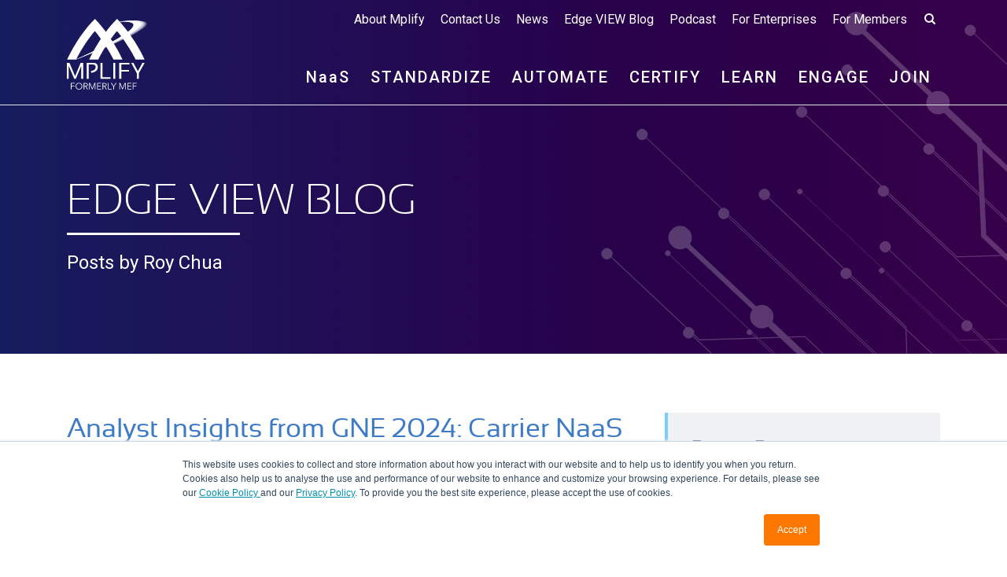

--- FILE ---
content_type: text/html; charset=UTF-8
request_url: https://www.mplify.net/edge-view-blog/author/roy-chua/
body_size: 15613
content:
<!DOCTYPE html><html lang="en-US"><head><meta charset="UTF-8"><meta name="viewport" content="width=device-width, initial-scale=1.0"><meta http-equiv="X-UA-Compatible" content="IE=edge"><title>Roy Chua, Author at Mplify</title> <script async type="text/javascript" src="https://cdnjs.cloudflare.com/ajax/libs/modernizr/2.8.3/modernizr.min.js"></script> <link rel="icon" type="image/svg+xml" href="/favicon.svg" /><link rel="icon" type="image/png" href="/favicon-96x96.png" sizes="96x96" /><link rel="shortcut icon" href="/favicon.ico" /><link rel="apple-touch-icon" sizes="180x180" href="/apple-touch-icon.png" /><meta name="apple-mobile-web-app-title" content="Mplify" /><link rel="manifest" href="/site.webmanifest" />
 <script>(function(w,d,s,l,i){w[l]=w[l]||[];w[l].push({'gtm.start':
new Date().getTime(),event:'gtm.js'});var f=d.getElementsByTagName(s)[0],
j=d.createElement(s),dl=l!='dataLayer'?'&l='+l:'';j.async=true;j.src=
'https://www.googletagmanager.com/gtm.js?id='+i+dl;f.parentNode.insertBefore(j,f);
})(window,document,'script','dataLayer','GTM-WLJ655DD');</script> <meta name='robots' content='noindex, follow' /><meta property="og:locale" content="en_US" /><meta property="og:type" content="profile" /><meta property="og:title" content="Roy Chua" /><meta property="og:url" content="https://www.mplify.net/edge-view-blog/author/roy-chua/" /><meta property="og:site_name" content="Mplify" /><meta property="og:image" content="https://secure.gravatar.com/avatar/5ddc7592e30a3fb7ccf40b8d3cc0ad7499e46ca7a69d27fbdb2dfb87b999dc98?s=500&d=mm&r=g" /><meta name="twitter:card" content="summary_large_image" /><meta name="twitter:site" content="@mef_forum" /> <script type="application/ld+json" class="yoast-schema-graph">{"@context":"https://schema.org","@graph":[{"@type":"ProfilePage","@id":"https://www.mplify.net/edge-view-blog/author/roy-chua/","url":"https://www.mplify.net/edge-view-blog/author/roy-chua/","name":"Roy Chua, Author at Mplify","isPartOf":{"@id":"https://www.mplify.net/#website"},"primaryImageOfPage":{"@id":"https://www.mplify.net/edge-view-blog/author/roy-chua/#primaryimage"},"image":{"@id":"https://www.mplify.net/edge-view-blog/author/roy-chua/#primaryimage"},"thumbnailUrl":"https://www.mplify.net/wp-content/uploads/MEF-Analyst-Insights-Edge-VIEW-Blog-Carrier-NaaS.jpg","breadcrumb":{"@id":"https://www.mplify.net/edge-view-blog/author/roy-chua/#breadcrumb"},"inLanguage":"en-US","potentialAction":[{"@type":"ReadAction","target":["https://www.mplify.net/edge-view-blog/author/roy-chua/"]}]},{"@type":"ImageObject","inLanguage":"en-US","@id":"https://www.mplify.net/edge-view-blog/author/roy-chua/#primaryimage","url":"https://www.mplify.net/wp-content/uploads/MEF-Analyst-Insights-Edge-VIEW-Blog-Carrier-NaaS.jpg","contentUrl":"https://www.mplify.net/wp-content/uploads/MEF-Analyst-Insights-Edge-VIEW-Blog-Carrier-NaaS.jpg","width":900,"height":500},{"@type":"BreadcrumbList","@id":"https://www.mplify.net/edge-view-blog/author/roy-chua/#breadcrumb","itemListElement":[{"@type":"ListItem","position":1,"name":"Home","item":"https://www.mplify.net/"},{"@type":"ListItem","position":2,"name":"Archives for Roy Chua"}]},{"@type":"WebSite","@id":"https://www.mplify.net/#website","url":"https://www.mplify.net/","name":"Mplify","description":"Amplifying Digital Transformation","publisher":{"@id":"https://www.mplify.net/#organization"},"alternateName":"Mplify Alliance","potentialAction":[{"@type":"SearchAction","target":{"@type":"EntryPoint","urlTemplate":"https://www.mplify.net/?s={search_term_string}"},"query-input":{"@type":"PropertyValueSpecification","valueRequired":true,"valueName":"search_term_string"}}],"inLanguage":"en-US"},{"@type":"Organization","@id":"https://www.mplify.net/#organization","name":"Mplify Alliance","alternateName":"Mplify Alliance","url":"https://www.mplify.net/","logo":{"@type":"ImageObject","inLanguage":"en-US","@id":"https://www.mplify.net/#/schema/logo/image/","url":"https://www.mplify.net/wp-content/uploads/Mplify-Logo-Centered-preview.png","contentUrl":"https://www.mplify.net/wp-content/uploads/Mplify-Logo-Centered-preview.png","width":1200,"height":675,"caption":"Mplify Alliance"},"image":{"@id":"https://www.mplify.net/#/schema/logo/image/"},"sameAs":["https://x.com/mef_forum","https://www.youtube.com/channel/UCduWoUHZdTbm4MqohUhllOw","https://www.linkedin.com/company/mef-forum/"]},{"@type":"Person","@id":"https://www.mplify.net/#/schema/person/b0c698173ce88b171f354b3c656bcca3","name":"Roy Chua","image":{"@type":"ImageObject","inLanguage":"en-US","@id":"https://www.mplify.net/#/schema/person/image/","url":"https://secure.gravatar.com/avatar/5ddc7592e30a3fb7ccf40b8d3cc0ad7499e46ca7a69d27fbdb2dfb87b999dc98?s=96&d=mm&r=g","contentUrl":"https://secure.gravatar.com/avatar/5ddc7592e30a3fb7ccf40b8d3cc0ad7499e46ca7a69d27fbdb2dfb87b999dc98?s=96&d=mm&r=g","caption":"Roy Chua"},"mainEntityOfPage":{"@id":"https://www.mplify.net/edge-view-blog/author/roy-chua/"}}]}</script> <link rel='dns-prefetch' href='//stackpath.bootstrapcdn.com' /><link rel='dns-prefetch' href='//cdn.icomoon.io' /><style id='wp-img-auto-sizes-contain-inline-css' type='text/css'>img:is([sizes=auto i],[sizes^="auto," i]){contain-intrinsic-size:3000px 1500px}
/*# sourceURL=wp-img-auto-sizes-contain-inline-css */</style><link data-optimized="1" rel='stylesheet' id='wp-block-library-css' href='https://www.mplify.net/wp-content/litespeed/css/31d23287a48f559d6b7bd9ff17e01965.css?ver=4cd10' type='text/css' media='all' /><style id='global-styles-inline-css' type='text/css'>:root{--wp--preset--aspect-ratio--square: 1;--wp--preset--aspect-ratio--4-3: 4/3;--wp--preset--aspect-ratio--3-4: 3/4;--wp--preset--aspect-ratio--3-2: 3/2;--wp--preset--aspect-ratio--2-3: 2/3;--wp--preset--aspect-ratio--16-9: 16/9;--wp--preset--aspect-ratio--9-16: 9/16;--wp--preset--color--black: #000000;--wp--preset--color--cyan-bluish-gray: #abb8c3;--wp--preset--color--white: #ffffff;--wp--preset--color--pale-pink: #f78da7;--wp--preset--color--vivid-red: #cf2e2e;--wp--preset--color--luminous-vivid-orange: #ff6900;--wp--preset--color--luminous-vivid-amber: #fcb900;--wp--preset--color--light-green-cyan: #7bdcb5;--wp--preset--color--vivid-green-cyan: #00d084;--wp--preset--color--pale-cyan-blue: #8ed1fc;--wp--preset--color--vivid-cyan-blue: #0693e3;--wp--preset--color--vivid-purple: #9b51e0;--wp--preset--gradient--vivid-cyan-blue-to-vivid-purple: linear-gradient(135deg,rgb(6,147,227) 0%,rgb(155,81,224) 100%);--wp--preset--gradient--light-green-cyan-to-vivid-green-cyan: linear-gradient(135deg,rgb(122,220,180) 0%,rgb(0,208,130) 100%);--wp--preset--gradient--luminous-vivid-amber-to-luminous-vivid-orange: linear-gradient(135deg,rgb(252,185,0) 0%,rgb(255,105,0) 100%);--wp--preset--gradient--luminous-vivid-orange-to-vivid-red: linear-gradient(135deg,rgb(255,105,0) 0%,rgb(207,46,46) 100%);--wp--preset--gradient--very-light-gray-to-cyan-bluish-gray: linear-gradient(135deg,rgb(238,238,238) 0%,rgb(169,184,195) 100%);--wp--preset--gradient--cool-to-warm-spectrum: linear-gradient(135deg,rgb(74,234,220) 0%,rgb(151,120,209) 20%,rgb(207,42,186) 40%,rgb(238,44,130) 60%,rgb(251,105,98) 80%,rgb(254,248,76) 100%);--wp--preset--gradient--blush-light-purple: linear-gradient(135deg,rgb(255,206,236) 0%,rgb(152,150,240) 100%);--wp--preset--gradient--blush-bordeaux: linear-gradient(135deg,rgb(254,205,165) 0%,rgb(254,45,45) 50%,rgb(107,0,62) 100%);--wp--preset--gradient--luminous-dusk: linear-gradient(135deg,rgb(255,203,112) 0%,rgb(199,81,192) 50%,rgb(65,88,208) 100%);--wp--preset--gradient--pale-ocean: linear-gradient(135deg,rgb(255,245,203) 0%,rgb(182,227,212) 50%,rgb(51,167,181) 100%);--wp--preset--gradient--electric-grass: linear-gradient(135deg,rgb(202,248,128) 0%,rgb(113,206,126) 100%);--wp--preset--gradient--midnight: linear-gradient(135deg,rgb(2,3,129) 0%,rgb(40,116,252) 100%);--wp--preset--font-size--small: 13px;--wp--preset--font-size--medium: 20px;--wp--preset--font-size--large: 36px;--wp--preset--font-size--x-large: 42px;--wp--preset--spacing--20: 0.44rem;--wp--preset--spacing--30: 0.67rem;--wp--preset--spacing--40: 1rem;--wp--preset--spacing--50: 1.5rem;--wp--preset--spacing--60: 2.25rem;--wp--preset--spacing--70: 3.38rem;--wp--preset--spacing--80: 5.06rem;--wp--preset--shadow--natural: 6px 6px 9px rgba(0, 0, 0, 0.2);--wp--preset--shadow--deep: 12px 12px 50px rgba(0, 0, 0, 0.4);--wp--preset--shadow--sharp: 6px 6px 0px rgba(0, 0, 0, 0.2);--wp--preset--shadow--outlined: 6px 6px 0px -3px rgb(255, 255, 255), 6px 6px rgb(0, 0, 0);--wp--preset--shadow--crisp: 6px 6px 0px rgb(0, 0, 0);}:where(.is-layout-flex){gap: 0.5em;}:where(.is-layout-grid){gap: 0.5em;}body .is-layout-flex{display: flex;}.is-layout-flex{flex-wrap: wrap;align-items: center;}.is-layout-flex > :is(*, div){margin: 0;}body .is-layout-grid{display: grid;}.is-layout-grid > :is(*, div){margin: 0;}:where(.wp-block-columns.is-layout-flex){gap: 2em;}:where(.wp-block-columns.is-layout-grid){gap: 2em;}:where(.wp-block-post-template.is-layout-flex){gap: 1.25em;}:where(.wp-block-post-template.is-layout-grid){gap: 1.25em;}.has-black-color{color: var(--wp--preset--color--black) !important;}.has-cyan-bluish-gray-color{color: var(--wp--preset--color--cyan-bluish-gray) !important;}.has-white-color{color: var(--wp--preset--color--white) !important;}.has-pale-pink-color{color: var(--wp--preset--color--pale-pink) !important;}.has-vivid-red-color{color: var(--wp--preset--color--vivid-red) !important;}.has-luminous-vivid-orange-color{color: var(--wp--preset--color--luminous-vivid-orange) !important;}.has-luminous-vivid-amber-color{color: var(--wp--preset--color--luminous-vivid-amber) !important;}.has-light-green-cyan-color{color: var(--wp--preset--color--light-green-cyan) !important;}.has-vivid-green-cyan-color{color: var(--wp--preset--color--vivid-green-cyan) !important;}.has-pale-cyan-blue-color{color: var(--wp--preset--color--pale-cyan-blue) !important;}.has-vivid-cyan-blue-color{color: var(--wp--preset--color--vivid-cyan-blue) !important;}.has-vivid-purple-color{color: var(--wp--preset--color--vivid-purple) !important;}.has-black-background-color{background-color: var(--wp--preset--color--black) !important;}.has-cyan-bluish-gray-background-color{background-color: var(--wp--preset--color--cyan-bluish-gray) !important;}.has-white-background-color{background-color: var(--wp--preset--color--white) !important;}.has-pale-pink-background-color{background-color: var(--wp--preset--color--pale-pink) !important;}.has-vivid-red-background-color{background-color: var(--wp--preset--color--vivid-red) !important;}.has-luminous-vivid-orange-background-color{background-color: var(--wp--preset--color--luminous-vivid-orange) !important;}.has-luminous-vivid-amber-background-color{background-color: var(--wp--preset--color--luminous-vivid-amber) !important;}.has-light-green-cyan-background-color{background-color: var(--wp--preset--color--light-green-cyan) !important;}.has-vivid-green-cyan-background-color{background-color: var(--wp--preset--color--vivid-green-cyan) !important;}.has-pale-cyan-blue-background-color{background-color: var(--wp--preset--color--pale-cyan-blue) !important;}.has-vivid-cyan-blue-background-color{background-color: var(--wp--preset--color--vivid-cyan-blue) !important;}.has-vivid-purple-background-color{background-color: var(--wp--preset--color--vivid-purple) !important;}.has-black-border-color{border-color: var(--wp--preset--color--black) !important;}.has-cyan-bluish-gray-border-color{border-color: var(--wp--preset--color--cyan-bluish-gray) !important;}.has-white-border-color{border-color: var(--wp--preset--color--white) !important;}.has-pale-pink-border-color{border-color: var(--wp--preset--color--pale-pink) !important;}.has-vivid-red-border-color{border-color: var(--wp--preset--color--vivid-red) !important;}.has-luminous-vivid-orange-border-color{border-color: var(--wp--preset--color--luminous-vivid-orange) !important;}.has-luminous-vivid-amber-border-color{border-color: var(--wp--preset--color--luminous-vivid-amber) !important;}.has-light-green-cyan-border-color{border-color: var(--wp--preset--color--light-green-cyan) !important;}.has-vivid-green-cyan-border-color{border-color: var(--wp--preset--color--vivid-green-cyan) !important;}.has-pale-cyan-blue-border-color{border-color: var(--wp--preset--color--pale-cyan-blue) !important;}.has-vivid-cyan-blue-border-color{border-color: var(--wp--preset--color--vivid-cyan-blue) !important;}.has-vivid-purple-border-color{border-color: var(--wp--preset--color--vivid-purple) !important;}.has-vivid-cyan-blue-to-vivid-purple-gradient-background{background: var(--wp--preset--gradient--vivid-cyan-blue-to-vivid-purple) !important;}.has-light-green-cyan-to-vivid-green-cyan-gradient-background{background: var(--wp--preset--gradient--light-green-cyan-to-vivid-green-cyan) !important;}.has-luminous-vivid-amber-to-luminous-vivid-orange-gradient-background{background: var(--wp--preset--gradient--luminous-vivid-amber-to-luminous-vivid-orange) !important;}.has-luminous-vivid-orange-to-vivid-red-gradient-background{background: var(--wp--preset--gradient--luminous-vivid-orange-to-vivid-red) !important;}.has-very-light-gray-to-cyan-bluish-gray-gradient-background{background: var(--wp--preset--gradient--very-light-gray-to-cyan-bluish-gray) !important;}.has-cool-to-warm-spectrum-gradient-background{background: var(--wp--preset--gradient--cool-to-warm-spectrum) !important;}.has-blush-light-purple-gradient-background{background: var(--wp--preset--gradient--blush-light-purple) !important;}.has-blush-bordeaux-gradient-background{background: var(--wp--preset--gradient--blush-bordeaux) !important;}.has-luminous-dusk-gradient-background{background: var(--wp--preset--gradient--luminous-dusk) !important;}.has-pale-ocean-gradient-background{background: var(--wp--preset--gradient--pale-ocean) !important;}.has-electric-grass-gradient-background{background: var(--wp--preset--gradient--electric-grass) !important;}.has-midnight-gradient-background{background: var(--wp--preset--gradient--midnight) !important;}.has-small-font-size{font-size: var(--wp--preset--font-size--small) !important;}.has-medium-font-size{font-size: var(--wp--preset--font-size--medium) !important;}.has-large-font-size{font-size: var(--wp--preset--font-size--large) !important;}.has-x-large-font-size{font-size: var(--wp--preset--font-size--x-large) !important;}
/*# sourceURL=global-styles-inline-css */</style><style id='classic-theme-styles-inline-css' type='text/css'>/*! This file is auto-generated */
.wp-block-button__link{color:#fff;background-color:#32373c;border-radius:9999px;box-shadow:none;text-decoration:none;padding:calc(.667em + 2px) calc(1.333em + 2px);font-size:1.125em}.wp-block-file__button{background:#32373c;color:#fff;text-decoration:none}
/*# sourceURL=/wp-includes/css/classic-themes.min.css */</style><link data-optimized="1" rel='stylesheet' id='_aac-fonts-css' href='https://www.mplify.net/wp-content/litespeed/css/7015f24d6797b68902ac7ab504905a7a.css?ver=16613' type='text/css' media='all' /><link rel='stylesheet' id='_aac-icomoon-css' href='https://cdn.icomoon.io/233085/MEF_062-WebsiteIconfont/style.css?ryfi7s&#038;ver=6.9' type='text/css' media='all' /><link rel='stylesheet' id='_aac-bootstrap-css' href='https://stackpath.bootstrapcdn.com/bootstrap/4.5.0/css/bootstrap.min.css?ver=6.9' type='text/css' media='all' /><link data-optimized="1" rel='stylesheet' id='_aac-normalize-css' href='https://www.mplify.net/wp-content/litespeed/css/01835ecef774dc964eeba7c56c25bfba.css?ver=7e080' type='text/css' media='all' /><link data-optimized="1" rel='stylesheet' id='_aac-flex-slider-css' href='https://www.mplify.net/wp-content/litespeed/css/640ffefb8cacef1f56ffd2cc5caceb20.css?ver=f9cc0' type='text/css' media='all' /><link data-optimized="1" rel='stylesheet' id='_aac-main-css' href='https://www.mplify.net/wp-content/litespeed/css/d0c6a056230d6866096c3cc310003487.css?ver=d526a' type='text/css' media='all' /><link data-optimized="1" rel='stylesheet' id='_aac-style-css' href='https://www.mplify.net/wp-content/litespeed/css/139699cc756aa93b85386360b2286b21.css?ver=1f403' type='text/css' media='all' /><link data-optimized="1" rel='stylesheet' id='fancybox-css' href='https://www.mplify.net/wp-content/litespeed/css/fe67323166e89a3a8f51668c25a193c4.css?ver=d5ae6' type='text/css' media='screen' /><style id='fancybox-inline-css' type='text/css'>.fancybox-hidden{display:none}#fancybox-content .fancybox-hidden,#fancybox-tmp .fancybox-hidden{display:revert}
/*# sourceURL=fancybox-inline-css */</style> <script type="text/javascript" src="https://www.mplify.net/wp-includes/js/jquery/jquery.min.js?ver=3.7.1" id="jquery-core-js"></script> <script type="text/javascript" src="https://stackpath.bootstrapcdn.com/bootstrap/4.5.0/js/bootstrap.min.js?ver=6.9" id="_aac-bootstrapjs-js"></script> <script type="text/javascript">function powerpress_pinw(pinw_url){window.open(pinw_url, 'PowerPressPlayer','toolbar=0,status=0,resizable=1,width=460,height=320');	return false;}
                //-->

                // tabnab protection
                window.addEventListener('load', function () {
                    // make all links have rel="noopener noreferrer"
                    document.querySelectorAll('a[target="_blank"]').forEach(link => {
                        link.setAttribute('rel', 'noopener noreferrer');
                    });
                });</script> <script type="text/javascript">var ajaxurl = "https://www.mplify.net/wp-admin/admin-ajax.php"</script><link rel="icon" href="https://www.mplify.net/wp-content/uploads/cropped-favicon-310x310-1-32x32.png" sizes="32x32" /><link rel="icon" href="https://www.mplify.net/wp-content/uploads/cropped-favicon-310x310-1-192x192.png" sizes="192x192" /><link rel="apple-touch-icon" href="https://www.mplify.net/wp-content/uploads/cropped-favicon-310x310-1-180x180.png" /><meta name="msapplication-TileImage" content="https://www.mplify.net/wp-content/uploads/cropped-favicon-310x310-1-270x270.png" /><style type="text/css" id="wp-custom-css">.site-navigation ul#main-menu>.has-mega-menu.menu-item-has-children.columns-3.standardizemegamenu>ul.sub-menu {
    margin-left: -348px;
    width: 770px;
}

.site-navigation ul#main-menu>.has-mega-menu.menu-item-has-children.columns-4.automatemegamenu>ul.sub-menu {
    margin-left: -438px;
    width: 970px;
}

.site-navigation ul#main-menu>.has-mega-menu.menu-item-has-children.columns-4.certifymegamenu>ul.sub-menu {
    margin-left: -520px;
    width: 930px;
}

.site-navigation ul#main-menu>.has-mega-menu.menu-item-has-children.columns-3.learnmegamenu>ul.sub-menu {
    margin-left: -490px;
    width: 780px;
}

.site-navigation ul#main-menu>.has-mega-menu.menu-item-has-children.columns-3.engagemegamenu>ul.sub-menu {
    margin-left: -595px;
    width: 780px;
}

.explore-box {
    background: #fff;
    border: 1px solid #abb8c3;
    padding: 20px;
	  margin-bottom: 30px;
}
.circle h3 {
        font-size: 16px;
	      text-transform:uppercase;
    }</style></head><body class="archive author author-roy-chua author-98 wp-theme-base no-hero"><noscript><iframe src="https://www.googletagmanager.com/ns.html?id=GTM-WLJ655DD"
height="0" width="0" style="display:none;visibility:hidden"></iframe></noscript>
 <script>window.dataLayer = window.dataLayer || [];
  function gtag(){dataLayer.push(arguments);}
  gtag('js', new Date());

  gtag('config', 'AW-597609018');</script> <header id="masthead"><div class="site-header" ><div class="container"><div class="row"><div class="col-12"><div class="d-sm-block d-lg-none"><div class="mobile-search-wrapper"><form role="search" method="get" class="searchform" action="https://www.mplify.net/"><div>
<input type="text" value="" name="s" placeholder="Search" />
<input type="submit" value="Search" /></div></form></div></div></div><div class="col-12 d-none d-lg-block"><nav class="top-nav-wrapper"><form autocomplete="off" role="search" method="get" id="searchform" class="searchform" action="https://www.mplify.net/"><div>
<input type="text" value="" name="s" id="s" placeholder="Search" />
<input type="submit" id="searchsubmit" value="Search" />
<a class="search-toggle"><span class="icon-02"></span></a></div></form><ul id="top-menu" class="menu"><li id="menu-item-2893" class="menu-item menu-item-type-post_type menu-item-object-page menu-item-has-children no-subheadings columns-auto menu-item-2893"><a href="https://www.mplify.net/about-mplify/">About Mplify</a><ul class="sub-menu"><li id="menu-item-29788" class="menu-item menu-item-type-post_type menu-item-object-page menu-item-29788"><a href="https://www.mplify.net/join-mplify/">Join Mplify</a></li><li id="menu-item-25514" class="menu-item menu-item-type-post_type menu-item-object-page menu-item-25514"><a href="https://www.mplify.net/about-mplify/our-members/">Member Listing</a></li><li id="menu-item-25601" class="menu-item menu-item-type-post_type menu-item-object-page menu-item-25601"><a href="https://www.mplify.net/about-mplify/officers-board-of-directors/">Officers &#038; Board of Directors</a></li><li id="menu-item-26062" class="menu-item menu-item-type-post_type menu-item-object-page menu-item-26062"><a href="https://www.mplify.net/about-mplify/technology-advisory-board/">Technology Advisory Board</a></li><li id="menu-item-31651" class="menu-item menu-item-type-post_type menu-item-object-page menu-item-31651"><a href="https://www.mplify.net/about-mplify/ceo-advisory-board/">CEO Advisory Board</a></li><li id="menu-item-32333" class="menu-item menu-item-type-post_type menu-item-object-page menu-item-32333"><a href="https://www.mplify.net/about-mplify/enterprise-leadership-council/">Enterprise Leadership Council</a></li><li id="menu-item-32877" class="menu-item menu-item-type-post_type menu-item-object-page menu-item-32877"><a href="https://www.mplify.net/about-mplify/latam-executive-council/">LATAM Executive Council</a></li><li id="menu-item-35914" class="menu-item menu-item-type-post_type menu-item-object-page menu-item-35914"><a href="https://www.mplify.net/about-mplify/southeast-asia-executive-council/">Southeast Asia Executive Council</a></li><li id="menu-item-25600" class="menu-item menu-item-type-post_type menu-item-object-page menu-item-25600"><a href="https://www.mplify.net/about-mplify/committees/">Committees</a></li></ul></li><li id="menu-item-11657" class="fancybox-inline menu-item menu-item-type-custom menu-item-object-custom menu-item-11657"><a href="#contact-us-popup">Contact Us</a></li><li id="menu-item-3748" class="menu-item menu-item-type-custom menu-item-object-custom menu-item-3748"><a href="/news/">News</a></li><li id="menu-item-2803" class="menu-item menu-item-type-post_type menu-item-object-page current_page_parent menu-item-2803"><a href="https://www.mplify.net/edge-view-blog/">Edge VIEW Blog</a></li><li id="menu-item-29702" class="menu-item menu-item-type-post_type menu-item-object-page menu-item-29702"><a href="https://www.mplify.net/engage/gain-insight/podcasts/">Podcast</a></li><li id="menu-item-38599" class="menu-item menu-item-type-post_type menu-item-object-page menu-item-38599"><a href="https://www.mplify.net/enterprises/">For Enterprises</a></li><li id="menu-item-25517" class="menu-item menu-item-type-post_type menu-item-object-page menu-item-has-children no-subheadings columns-auto menu-item-25517"><a href="https://www.mplify.net/for-members/">For Members</a><ul class="sub-menu"><li id="menu-item-25518" class="menu-item menu-item-type-post_type menu-item-object-page menu-item-25518"><a href="https://www.mplify.net/about-mplify/our-members/">Member Listing</a></li><li id="menu-item-25519" class="menu-item menu-item-type-post_type menu-item-object-page menu-item-25519"><a href="https://www.mplify.net/for-members/meetings-events/">Member Meetings</a></li><li id="menu-item-30576" class="menu-item menu-item-type-post_type menu-item-object-page menu-item-30576"><a href="https://www.mplify.net/for-members/annual-awards/">Annual Awards</a></li><li id="menu-item-25520" class="menu-item menu-item-type-post_type menu-item-object-page menu-item-25520"><a href="https://www.mplify.net/for-members/professional-awards/">Professional Awards</a></li><li id="menu-item-41609" class="menu-item menu-item-type-post_type menu-item-object-page menu-item-41609"><a href="https://www.mplify.net/for-members/mplify-distinguished-fellows/">Distinguished Fellows</a></li><li id="menu-item-25522" class="menu-item menu-item-type-post_type menu-item-object-page menu-item-25522"><a href="https://www.mplify.net/learn/technical-standards-sdks/standard-type-view/">Technical Standards by Type View</a></li><li id="menu-item-3929" class="menu-item menu-item-type-custom menu-item-object-custom external-link menu-item-3929"><a href="https://wiki.mplify.net">Member Wiki</a></li></ul></li></ul></nav></div><div class="col-12"><div class="site-header-wrapper"><div class="logo-wrapper">
<a href="https://www.mplify.net/" title="Mplify" rel="home">
<img class='img-fluid' src="https://www.mplify.net/wp-content/themes/base/images/logo.svg" alt="Mplify">
</a></div><nav class="site-navigation d-none d-lg-block"><ul id="main-menu" class="menu"><li id="menu-item-32339" class="menu-item menu-item-type-post_type menu-item-object-page menu-item-32339"><a href="https://www.mplify.net/network-as-a-service/">N<span style="text-transform: lowercase">aa</span>S</a></li><li id="menu-item-2687" class="standardizemegamenu menu-item menu-item-type-post_type menu-item-object-page menu-item-has-children has-mega-menu columns-3 menu-item-2687"><a href="https://www.mplify.net/service-standards/">STANDARDIZE</a><ul class="sub-menu"><li id="menu-item-20829" class="menu-item menu-item-type-post_type menu-item-object-page menu-item-has-children no-subheadings columns-auto menu-item-20829"><a href="https://www.mplify.net/service-standards/underlay-services/">On-Demand Connectivity<br />Underlay Services</a><ul class="sub-menu"><li id="menu-item-2689" class="menu-item menu-item-type-post_type menu-item-object-page menu-item-2689"><a href="https://www.mplify.net/service-standards/underlay-services/ip/">IP</a></li><li id="menu-item-2688" class="menu-item menu-item-type-post_type menu-item-object-page menu-item-2688"><a href="https://www.mplify.net/service-standards/underlay-services/carrier-ethernet/">Carrier Ethernet</a></li><li id="menu-item-20830" class="menu-item menu-item-type-post_type menu-item-object-page menu-item-20830"><a href="https://www.mplify.net/service-standards/underlay-services/5g/">5G</a></li><li id="menu-item-2690" class="menu-item menu-item-type-post_type menu-item-object-page menu-item-2690"><a href="https://www.mplify.net/service-standards/underlay-services/optical-transport/">Optical Transport</a></li></ul></li><li id="menu-item-20827" class="menu-item menu-item-type-post_type menu-item-object-page menu-item-has-children no-subheadings columns-auto menu-item-20827"><a href="https://www.mplify.net/service-standards/overlay-services/">Application Assurance<br />Overlay Services</a><ul class="sub-menu"><li id="menu-item-2691" class="menu-item menu-item-type-post_type menu-item-object-page menu-item-2691"><a href="https://www.mplify.net/service-standards/overlay-services/sd-wan/">SD-WAN</a></li></ul></li><li id="menu-item-28297" class="menu-item menu-item-type-post_type menu-item-object-page menu-item-has-children no-subheadings columns-auto menu-item-28297"><a href="https://www.mplify.net/service-standards/cybersecurity-services/">Cybersecurity Services</a><ul class="sub-menu"><li id="menu-item-20828" class="menu-item menu-item-type-post_type menu-item-object-page menu-item-20828"><a href="https://www.mplify.net/service-standards/cybersecurity-services/sase/">SASE</a></li><li id="menu-item-28296" class="menu-item menu-item-type-post_type menu-item-object-page menu-item-28296"><a href="https://www.mplify.net/service-standards/cybersecurity-services/zero-trust/">Zero Trust</a></li></ul></li></ul></li><li id="menu-item-23993" class="automatemegamenu menu-item menu-item-type-post_type menu-item-object-page menu-item-has-children has-mega-menu columns-4 menu-item-23993"><a href="https://www.mplify.net/service-automation/">AUTOMATE</a><ul class="sub-menu"><li id="menu-item-31360" class="menu-item menu-item-type-post_type menu-item-object-page menu-item-has-children no-subheadings columns-auto menu-item-31360"><a href="https://www.mplify.net/service-automation/lso-apis/">LSO APIs</a><ul class="sub-menu"><li id="menu-item-31362" class="menu-item menu-item-type-post_type menu-item-object-page menu-item-31362"><a href="https://www.mplify.net/service-automation/lso-apis/business-automation-lso-apis/"><strong>for Business Automation:</strong></a></li><li id="menu-item-24045" class="menu-item menu-item-type-post_type menu-item-object-page menu-item-24045"><a href="https://www.mplify.net/service-automation/lso-apis/business-automation-lso-apis/lso-cantata/">LSO Cantata</a></li><li id="menu-item-24047" class="menu-item menu-item-type-post_type menu-item-object-page menu-item-24047"><a href="https://www.mplify.net/service-automation/lso-apis/business-automation-lso-apis/lso-sonata/">LSO Sonata</a></li></ul></li><li id="menu-item-24053" class="menu-item menu-item-type-custom menu-item-object-custom menu-item-has-children no-subheadings columns-auto menu-item-24053"><a href="#"> </a><ul class="sub-menu"><li id="menu-item-31363" class="menu-item menu-item-type-post_type menu-item-object-page menu-item-31363"><a href="https://www.mplify.net/service-automation/lso-apis/operational-automation-lso-apis/"><strong>for Operational Automation:</strong></a></li><li id="menu-item-24046" class="menu-item menu-item-type-post_type menu-item-object-page menu-item-24046"><a href="https://www.mplify.net/service-automation/lso-apis/operational-automation-lso-apis/lso-allegro/">LSO Allegro</a></li><li id="menu-item-24048" class="menu-item menu-item-type-post_type menu-item-object-page menu-item-24048"><a href="https://www.mplify.net/service-automation/lso-apis/operational-automation-lso-apis/lso-interlude/">LSO Interlude</a></li><li id="menu-item-24049" class="menu-item menu-item-type-post_type menu-item-object-page menu-item-24049"><a href="https://www.mplify.net/service-automation/lso-apis/operational-automation-lso-apis/lso-legato/">LSO Legato</a></li></ul></li><li id="menu-item-31585" class="menu-item menu-item-type-post_type menu-item-object-page menu-item-has-children no-subheadings columns-auto menu-item-31585"><a href="https://www.mplify.net/service-automation/lso-blockchain/">LSO Blockchain</a><ul class="sub-menu"><li id="menu-item-31584" class="menu-item menu-item-type-post_type menu-item-object-page menu-item-31584"><a href="https://www.mplify.net/service-automation/lso-blockchain/lso-smart-contracts/">LSO Smart Contracts</a></li><li id="menu-item-31583" class="menu-item menu-item-type-post_type menu-item-object-page menu-item-31583"><a href="https://www.mplify.net/service-automation/lso-blockchain/integrated-trust-network/">Integrated Trust Network</a></li></ul></li><li id="menu-item-23991" class="menu-item menu-item-type-post_type menu-item-object-page menu-item-has-children no-subheadings columns-auto menu-item-23991"><a href="https://www.mplify.net/service-automation/lso-api-implementation/">Implement LSO APIs</a><ul class="sub-menu"><li id="menu-item-25238" class="menu-item menu-item-type-post_type menu-item-object-page menu-item-25238"><a href="https://www.mplify.net/service-automation/lso-api-implementation/lso-marketplace/">LSO Marketplace</a></li><li id="menu-item-33591" class="menu-item menu-item-type-post_type menu-item-object-page menu-item-33591"><a href="https://www.mplify.net/service-automation/lso-api-implementation/lso-springboard/">LSO Springboard</a></li><li id="menu-item-33412" class="menu-item menu-item-type-post_type menu-item-object-page menu-item-33412"><a href="https://www.mplify.net/service-automation/lso-api-implementation/lso-payload-factory/">LSO Payload Factory</a></li><li id="menu-item-25285" class="menu-item menu-item-type-post_type menu-item-object-page menu-item-25285"><a href="https://www.mplify.net/service-automation/lso-api-implementation/lso-partners-directory/">LSO Partners Directory</a></li><li id="menu-item-23992" class="menu-item menu-item-type-post_type menu-item-object-page menu-item-23992"><a href="https://www.mplify.net/service-automation/lso-api-implementation/lso-api-solution-providers/">LSO API Solution Providers</a></li><li id="menu-item-20050" class="menu-item menu-item-type-post_type menu-item-object-page menu-item-20050"><a href="https://www.mplify.net/service-automation/lso-api-implementation/lso-developer-community/">LSO Developer Community</a></li></ul></li></ul></li><li id="menu-item-2707" class="certifymegamenu menu-item menu-item-type-post_type menu-item-object-page menu-item-has-children has-mega-menu columns-4 menu-item-2707"><a href="https://www.mplify.net/certification/">CERTIFY</a><ul class="sub-menu"><li id="menu-item-23815" class="menu-item menu-item-type-post_type menu-item-object-page menu-item-has-children no-subheadings columns-auto menu-item-23815"><a href="https://www.mplify.net/certification/service-provider-certifications/">Service Provider Certifications</a><ul class="sub-menu"><li id="menu-item-23814" class="menu-item menu-item-type-post_type menu-item-object-page menu-item-23814"><a href="https://www.mplify.net/certification/service-provider-certifications/carrier-ethernet-certification-for-sp/">For Carrier Ethernet</a></li><li id="menu-item-32300" class="menu-item menu-item-type-post_type menu-item-object-page menu-item-32300"><a href="https://www.mplify.net/certification/service-provider-certifications/sase-certification-for-sp/">For SASE</a></li><li id="menu-item-32296" class="menu-item menu-item-type-post_type menu-item-object-page menu-item-32296"><a href="https://www.mplify.net/certification/service-provider-certifications/sase-certification-for-sp/sd-wan-certification-for-sp/">       SD-WAN</a></li><li id="menu-item-32298" class="menu-item menu-item-type-post_type menu-item-object-page menu-item-32298"><a href="https://www.mplify.net/certification/service-provider-certifications/sase-certification-for-sp/sse-certification-for-sp/">       SSE</a></li><li id="menu-item-32297" class="menu-item menu-item-type-post_type menu-item-object-page menu-item-32297"><a href="https://www.mplify.net/certification/service-provider-certifications/sase-certification-for-sp/zero-trust-certification-for-sp/">       Zero Trust</a></li><li id="menu-item-2711" class="menu-item menu-item-type-post_type menu-item-object-page menu-item-2711"><a href="https://www.mplify.net/certification/service-provider-certifications/service-registry/">Service Registry</a></li></ul></li><li id="menu-item-23818" class="menu-item menu-item-type-post_type menu-item-object-page menu-item-has-children no-subheadings columns-auto menu-item-23818"><a href="https://www.mplify.net/certification/technology-provider-certifications/">Technology Provider Certifications</a><ul class="sub-menu"><li id="menu-item-23817" class="menu-item menu-item-type-post_type menu-item-object-page menu-item-23817"><a href="https://www.mplify.net/certification/technology-provider-certifications/carrier-ethernet-certification-for-tp/">For Carrier Ethernet</a></li><li id="menu-item-32201" class="menu-item menu-item-type-post_type menu-item-object-page menu-item-32201"><a href="https://www.mplify.net/certification/technology-provider-certifications/sase-certification-for-tp/">For SASE</a></li><li id="menu-item-32197" class="menu-item menu-item-type-post_type menu-item-object-page menu-item-32197"><a href="https://www.mplify.net/certification/technology-provider-certifications/sase-certification-for-tp/sd-wan-certification-for-tp/">       SD-WAN</a></li><li id="menu-item-32199" class="menu-item menu-item-type-post_type menu-item-object-page menu-item-32199"><a href="https://www.mplify.net/certification/technology-provider-certifications/sase-certification-for-tp/sse-certification-for-tp/">       SSE</a></li><li id="menu-item-32198" class="menu-item menu-item-type-post_type menu-item-object-page menu-item-32198"><a href="https://www.mplify.net/certification/technology-provider-certifications/sase-certification-for-tp/zero-trust-certification-for-tp/">       Zero Trust</a></li><li id="menu-item-2712" class="menu-item menu-item-type-post_type menu-item-object-page menu-item-2712"><a href="https://www.mplify.net/certification/technology-provider-certifications/technology-registry/">Technology Registry</a></li></ul></li><li id="menu-item-37453" class="menu-item menu-item-type-post_type menu-item-object-page menu-item-has-children no-subheadings columns-auto menu-item-37453"><a href="https://www.mplify.net/certification/testing-certifications-for-lso-apis/">LSO API Test &#038; Certifications</a><ul class="sub-menu"><li id="menu-item-37452" class="menu-item menu-item-type-post_type menu-item-object-page menu-item-37452"><a href="https://www.mplify.net/certification/testing-certifications-for-lso-apis/lso-api-test-service/">Test LSO APIs</a></li><li id="menu-item-37451" class="menu-item menu-item-type-post_type menu-item-object-page menu-item-37451"><a href="https://www.mplify.net/certification/testing-certifications-for-lso-apis/lso-api-certification/">Certify LSO APIs</a></li><li id="menu-item-22359" class="menu-item menu-item-type-post_type menu-item-object-page menu-item-22359"><a href="https://www.mplify.net/certification/certifications-for-lso-apis/lso-api-registry/">LSO API Registry</a></li></ul></li><li id="menu-item-27612" class="menu-item menu-item-type-post_type menu-item-object-page menu-item-has-children no-subheadings columns-auto menu-item-27612"><a href="https://www.mplify.net/certification/professional-certification/">Professional Certifications</a><ul class="sub-menu"><li id="menu-item-27623" class="menu-item menu-item-type-post_type menu-item-object-page menu-item-27623"><a href="https://www.mplify.net/certification/professional-certification/carrier-ethernet-certifications-for-professionals/">For Carrier Ethernet</a></li><li id="menu-item-27624" class="menu-item menu-item-type-post_type menu-item-object-page menu-item-27624"><a href="https://www.mplify.net/certification/professional-certification/sd-wan-certifications-for-professionals/">For SD-WAN</a></li><li id="menu-item-27625" class="menu-item menu-item-type-post_type menu-item-object-page menu-item-27625"><a href="https://www.mplify.net/certification/professional-certification/sdn-nfv-certifications-for-professionals/">For SDN/NFV</a></li><li id="menu-item-38691" class="menu-item menu-item-type-custom menu-item-object-custom external-link menu-item-38691"><a href="https://registry.mefprocert.com">Professional Registry</a></li></ul></li></ul></li><li id="menu-item-2699" class="learnmegamenu menu-item menu-item-type-post_type menu-item-object-page menu-item-has-children has-mega-menu columns-3 menu-item-2699"><a href="https://www.mplify.net/learn/">LEARN</a><ul class="sub-menu"><li id="menu-item-2700" class="menu-item menu-item-type-post_type menu-item-object-page menu-item-has-children no-subheadings columns-auto menu-item-2700"><a href="https://www.mplify.net/learn/technical-standards-sdks/">Standards</a><ul class="sub-menu"><li id="menu-item-36069" class="menu-item menu-item-type-custom menu-item-object-custom menu-item-36069"><a href="/learn/technical-standards-sdks/?product-type=technical_standard#filter">Technical Standards</a></li><li id="menu-item-36070" class="menu-item menu-item-type-custom menu-item-object-custom menu-item-36070"><a href="/learn/technical-standards-sdks/?product-type=sdk#filter">SDKs for LSO APIs</a></li></ul></li><li id="menu-item-5255" class="menu-item menu-item-type-post_type menu-item-object-page menu-item-has-children no-subheadings columns-auto menu-item-5255"><a href="https://www.mplify.net/learn/educational-materials/">Educational Materials</a><ul class="sub-menu"><li id="menu-item-36071" class="menu-item menu-item-type-custom menu-item-object-custom menu-item-36071"><a href="/learn/educational-materials/?collateral-type=brief#filter">Briefs</a></li><li id="menu-item-38405" class="menu-item menu-item-type-custom menu-item-object-custom menu-item-38405"><a href="/learn/educational-materials/?collateral-type=case_study#filter">Case Studies</a></li><li id="menu-item-38272" class="menu-item menu-item-type-custom menu-item-object-custom menu-item-38272"><a href="/learn/educational-materials/?collateral-type=data_sheet#filter">Data Sheets</a></li><li id="menu-item-36072" class="menu-item menu-item-type-custom menu-item-object-custom menu-item-36072"><a href="/learn/educational-materials/?collateral-type=guide#filter">Guides</a></li><li id="menu-item-38273" class="menu-item menu-item-type-custom menu-item-object-custom menu-item-38273"><a href="/learn/educational-materials/?collateral-type=template#filter">Templates</a></li><li id="menu-item-36073" class="menu-item menu-item-type-custom menu-item-object-custom menu-item-36073"><a href="/learn/educational-materials/?collateral-type=white_paper#filter">White Papers</a></li><li id="menu-item-36074" class="menu-item menu-item-type-custom menu-item-object-custom menu-item-36074"><a href="/learn/educational-materials/?collateral-type=workshop_video#filter">Webinars &#038; Workshops</a></li></ul></li><li id="menu-item-36075" class="menu-item menu-item-type-custom menu-item-object-custom menu-item-has-children no-subheadings columns-auto menu-item-36075"><a href="/learn/educational-materials/?collateral-type=report#filter">Reports</a><ul class="sub-menu"><li id="menu-item-36076" class="menu-item menu-item-type-post_type menu-item-object-page menu-item-36076"><a href="https://www.mplify.net/network-as-a-service/">NaaS Industry Blueprint</a></li><li id="menu-item-36077" class="menu-item menu-item-type-post_type menu-item-object-page menu-item-36077"><a href="https://www.mplify.net/mef-state-of-the-industry-report/">State of the Industry Report: AUTOMATION</a></li><li id="menu-item-36078" class="menu-item menu-item-type-post_type menu-item-object-page menu-item-36078"><a href="https://www.mplify.net/mef-state-of-the-industry-report-sase/">State of the Industry Report: SASE</a></li></ul></li></ul></li><li id="menu-item-2701" class="engagemegamenu menu-item menu-item-type-post_type menu-item-object-page menu-item-has-children has-mega-menu columns-3 menu-item-2701"><a href="https://www.mplify.net/engage/">ENGAGE</a><ul class="sub-menu"><li id="menu-item-25770" class="menu-item menu-item-type-post_type menu-item-object-page menu-item-has-children no-subheadings columns-auto menu-item-25770"><a href="https://www.mplify.net/engage/gain-insight/">Gain Insight</a><ul class="sub-menu"><li id="menu-item-26742" class="menu-item menu-item-type-post_type menu-item-object-page menu-item-26742"><a href="https://www.mplify.net/engage/gain-insight/podcasts/">Executives at the Edge Podcast</a></li><li id="menu-item-25576" class="menu-item menu-item-type-post_type menu-item-object-page current_page_parent menu-item-25576"><a href="https://www.mplify.net/edge-view-blog/">Edge VIEW Blog</a></li></ul></li><li id="menu-item-25769" class="menu-item menu-item-type-post_type menu-item-object-page menu-item-has-children no-subheadings columns-auto menu-item-25769"><a href="https://www.mplify.net/engage/connect/">Connect</a><ul class="sub-menu"><li id="menu-item-2703" class="menu-item menu-item-type-post_type menu-item-object-page menu-item-2703"><a href="https://www.mplify.net/engage/connect/industry-events/">Industry Events</a></li><li id="menu-item-25575" class="menu-item menu-item-type-post_type menu-item-object-page menu-item-25575"><a href="https://www.mplify.net/for-members/meetings-events/">Member Meetings</a></li><li id="menu-item-30720" class="menu-item menu-item-type-post_type menu-item-object-page menu-item-30720"><a href="https://www.mplify.net/for-members/annual-awards/">2025 NaaS Excellence Awards</a></li><li id="menu-item-30391" class="menu-item menu-item-type-custom menu-item-object-custom external-link menu-item-30391"><a href="https://gne.mef.net/">Global NaaS Event</a></li></ul></li><li id="menu-item-41104" class="menu-item menu-item-type-post_type menu-item-object-page menu-item-has-children no-subheadings columns-auto menu-item-41104"><a href="https://www.mplify.net/engage/collaborate-with-mplify/">Collaborate</a><ul class="sub-menu"><li id="menu-item-41103" class="menu-item menu-item-type-post_type menu-item-object-page menu-item-41103"><a href="https://www.mplify.net/engage/collaborate-with-mplify/industry-partnerships/">Industry Partnerships</a></li><li id="menu-item-41113" class="menu-item menu-item-type-post_type menu-item-object-page menu-item-41113"><a href="https://www.mplify.net/about-mplify/committees/">Working Committees</a></li><li id="menu-item-31700" class="menu-item menu-item-type-post_type menu-item-object-page menu-item-31700"><a href="https://www.mplify.net/engage/naas-accelerators/">NaaS Accelerator Projects</a></li></ul></li></ul></li><li id="menu-item-36050" class="menu-item menu-item-type-post_type menu-item-object-page menu-item-36050"><a href="https://www.mplify.net/join-mplify/">JOIN</a></li><li id="menu-item-8333" class="d-block d-lg-none menu-item menu-item-type-post_type menu-item-object-page menu-item-has-children no-subheadings columns-auto menu-item-8333"><a href="https://www.mplify.net/about-mplify/">ABOUT Mplify</a><ul class="sub-menu"><li id="menu-item-31653" class="d-block d-lg-none menu-item menu-item-type-post_type menu-item-object-page menu-item-31653"><a href="https://www.mplify.net/join-mplify/">Join Mplify</a></li><li id="menu-item-25527" class="d-block d-lg-none menu-item menu-item-type-post_type menu-item-object-page menu-item-25527"><a href="https://www.mplify.net/about-mplify/our-members/">Member Listing</a></li><li id="menu-item-25596" class="d-block d-lg-none menu-item menu-item-type-post_type menu-item-object-page menu-item-25596"><a href="https://www.mplify.net/about-mplify/officers-board-of-directors/">Officers &#038; Board of Directors</a></li><li id="menu-item-26060" class="d-block d-lg-none menu-item menu-item-type-post_type menu-item-object-page menu-item-26060"><a href="https://www.mplify.net/about-mplify/technology-advisory-board/">Technology Advisory Board</a></li><li id="menu-item-31652" class="d-block d-lg-none menu-item menu-item-type-post_type menu-item-object-page menu-item-31652"><a href="https://www.mplify.net/about-mplify/ceo-advisory-board/">CEO Advisory Board</a></li><li id="menu-item-32332" class="d-block d-lg-none menu-item menu-item-type-post_type menu-item-object-page menu-item-32332"><a href="https://www.mplify.net/about-mplify/enterprise-leadership-council/">Enterprise Leadership Council</a></li><li id="menu-item-32878" class="d-block d-lg-none menu-item menu-item-type-post_type menu-item-object-page menu-item-32878"><a href="https://www.mplify.net/about-mplify/latam-executive-council/">LATAM Executive Council</a></li><li id="menu-item-35909" class="d-block d-lg-none menu-item menu-item-type-post_type menu-item-object-page menu-item-35909"><a href="https://www.mplify.net/about-mplify/southeast-asia-executive-council/">Southeast Asia Executive Council</a></li><li id="menu-item-25595" class="d-block d-lg-none menu-item menu-item-type-post_type menu-item-object-page menu-item-25595"><a href="https://www.mplify.net/about-mplify/committees/">Committees</a></li></ul></li><li id="menu-item-12339" class="fancybox-inline d-block d-lg-none menu-item menu-item-type-custom menu-item-object-custom menu-item-12339"><a href="#contact-us-popup">CONTACT US</a></li><li id="menu-item-8334" class="d-block d-lg-none menu-item menu-item-type-post_type menu-item-object-page menu-item-8334"><a href="https://www.mplify.net/news/">NEWS</a></li><li id="menu-item-8335" class="d-block d-lg-none menu-item menu-item-type-post_type menu-item-object-page current_page_parent menu-item-8335"><a href="https://www.mplify.net/edge-view-blog/">EDGE VIEW BLOG</a></li><li id="menu-item-29701" class="d-block d-lg-none menu-item menu-item-type-post_type menu-item-object-page menu-item-29701"><a href="https://www.mplify.net/engage/gain-insight/podcasts/">PODCAST</a></li><li id="menu-item-2713" class="d-block d-lg-none menu-item menu-item-type-post_type menu-item-object-page menu-item-has-children has-mega-menu no-subheadings columns-2 menu-item-2713"><a href="https://www.mplify.net/for-members/">FOR MEMBERS</a><ul class="sub-menu"><li id="menu-item-25523" class="d-block d-lg-none menu-item menu-item-type-post_type menu-item-object-page menu-item-25523"><a href="https://www.mplify.net/about-mplify/our-members/">Member Listing</a></li><li id="menu-item-2714" class="d-block d-lg-none menu-item menu-item-type-post_type menu-item-object-page menu-item-2714"><a href="https://www.mplify.net/for-members/meetings-events/">Member Meetings</a></li><li id="menu-item-30575" class="d-block d-lg-none menu-item menu-item-type-post_type menu-item-object-page menu-item-30575"><a href="https://www.mplify.net/for-members/annual-awards/">Annual Awards</a></li><li id="menu-item-10838" class="d-block d-lg-none menu-item menu-item-type-post_type menu-item-object-page menu-item-10838"><a href="https://www.mplify.net/for-members/professional-awards/">Professional Awards</a></li><li id="menu-item-25524" class="menu-item menu-item-type-post_type menu-item-object-page menu-item-25524"><a href="https://www.mplify.net/learn/technical-standards-sdks/standard-type-view/">Technical Standards by Type View</a></li><li id="menu-item-8336" class="d-block d-lg-none menu-item menu-item-type-custom menu-item-object-custom external-link menu-item-8336"><a href="https://wiki.mplify.net/display/WEL/MEF+Wiki+Home+Page">Member Wiki</a></li></ul></li></ul></nav>
<button class="menu-button d-sm-block d-lg-none">Open Menu</button>
<span class="search-icon icon-02 d-sm-block d-lg-none"></span></div></div></div></div><nav class="mobile-nav-wrapper d-lg-none"><div class="menu-main-menu-container"><ul class="nav navbar-nav flexnav" data-breakpoint="1000"><li class="menu-item menu-item-type-post_type menu-item-object-page menu-item-32339"><a href="https://www.mplify.net/network-as-a-service/">N<span style="text-transform: lowercase">aa</span>S</a></li><li class="standardizemegamenu menu-item menu-item-type-post_type menu-item-object-page menu-item-has-children has-mega-menu columns-3 menu-item-2687"><a href="https://www.mplify.net/service-standards/">STANDARDIZE</a><ul class="sub-menu"><li class="menu-item menu-item-type-post_type menu-item-object-page menu-item-has-children no-subheadings columns-auto menu-item-20829"><a href="https://www.mplify.net/service-standards/underlay-services/">On-Demand Connectivity<br />Underlay Services</a><ul class="sub-menu"><li class="menu-item menu-item-type-post_type menu-item-object-page menu-item-2689"><a href="https://www.mplify.net/service-standards/underlay-services/ip/">IP</a></li><li class="menu-item menu-item-type-post_type menu-item-object-page menu-item-2688"><a href="https://www.mplify.net/service-standards/underlay-services/carrier-ethernet/">Carrier Ethernet</a></li><li class="menu-item menu-item-type-post_type menu-item-object-page menu-item-20830"><a href="https://www.mplify.net/service-standards/underlay-services/5g/">5G</a></li><li class="menu-item menu-item-type-post_type menu-item-object-page menu-item-2690"><a href="https://www.mplify.net/service-standards/underlay-services/optical-transport/">Optical Transport</a></li></ul></li><li class="menu-item menu-item-type-post_type menu-item-object-page menu-item-has-children no-subheadings columns-auto menu-item-20827"><a href="https://www.mplify.net/service-standards/overlay-services/">Application Assurance<br />Overlay Services</a><ul class="sub-menu"><li class="menu-item menu-item-type-post_type menu-item-object-page menu-item-2691"><a href="https://www.mplify.net/service-standards/overlay-services/sd-wan/">SD-WAN</a></li></ul></li><li class="menu-item menu-item-type-post_type menu-item-object-page menu-item-has-children no-subheadings columns-auto menu-item-28297"><a href="https://www.mplify.net/service-standards/cybersecurity-services/">Cybersecurity Services</a><ul class="sub-menu"><li class="menu-item menu-item-type-post_type menu-item-object-page menu-item-20828"><a href="https://www.mplify.net/service-standards/cybersecurity-services/sase/">SASE</a></li><li class="menu-item menu-item-type-post_type menu-item-object-page menu-item-28296"><a href="https://www.mplify.net/service-standards/cybersecurity-services/zero-trust/">Zero Trust</a></li></ul></li></ul></li><li class="automatemegamenu menu-item menu-item-type-post_type menu-item-object-page menu-item-has-children has-mega-menu columns-4 menu-item-23993"><a href="https://www.mplify.net/service-automation/">AUTOMATE</a><ul class="sub-menu"><li class="menu-item menu-item-type-post_type menu-item-object-page menu-item-has-children no-subheadings columns-auto menu-item-31360"><a href="https://www.mplify.net/service-automation/lso-apis/">LSO APIs</a><ul class="sub-menu"><li class="menu-item menu-item-type-post_type menu-item-object-page menu-item-31362"><a href="https://www.mplify.net/service-automation/lso-apis/business-automation-lso-apis/"><strong>for Business Automation:</strong></a></li><li class="menu-item menu-item-type-post_type menu-item-object-page menu-item-24045"><a href="https://www.mplify.net/service-automation/lso-apis/business-automation-lso-apis/lso-cantata/">LSO Cantata</a></li><li class="menu-item menu-item-type-post_type menu-item-object-page menu-item-24047"><a href="https://www.mplify.net/service-automation/lso-apis/business-automation-lso-apis/lso-sonata/">LSO Sonata</a></li></ul></li><li class="menu-item menu-item-type-custom menu-item-object-custom menu-item-has-children no-subheadings columns-auto menu-item-24053"><a href="#"> </a><ul class="sub-menu"><li class="menu-item menu-item-type-post_type menu-item-object-page menu-item-31363"><a href="https://www.mplify.net/service-automation/lso-apis/operational-automation-lso-apis/"><strong>for Operational Automation:</strong></a></li><li class="menu-item menu-item-type-post_type menu-item-object-page menu-item-24046"><a href="https://www.mplify.net/service-automation/lso-apis/operational-automation-lso-apis/lso-allegro/">LSO Allegro</a></li><li class="menu-item menu-item-type-post_type menu-item-object-page menu-item-24048"><a href="https://www.mplify.net/service-automation/lso-apis/operational-automation-lso-apis/lso-interlude/">LSO Interlude</a></li><li class="menu-item menu-item-type-post_type menu-item-object-page menu-item-24049"><a href="https://www.mplify.net/service-automation/lso-apis/operational-automation-lso-apis/lso-legato/">LSO Legato</a></li></ul></li><li class="menu-item menu-item-type-post_type menu-item-object-page menu-item-has-children no-subheadings columns-auto menu-item-31585"><a href="https://www.mplify.net/service-automation/lso-blockchain/">LSO Blockchain</a><ul class="sub-menu"><li class="menu-item menu-item-type-post_type menu-item-object-page menu-item-31584"><a href="https://www.mplify.net/service-automation/lso-blockchain/lso-smart-contracts/">LSO Smart Contracts</a></li><li class="menu-item menu-item-type-post_type menu-item-object-page menu-item-31583"><a href="https://www.mplify.net/service-automation/lso-blockchain/integrated-trust-network/">Integrated Trust Network</a></li></ul></li><li class="menu-item menu-item-type-post_type menu-item-object-page menu-item-has-children no-subheadings columns-auto menu-item-23991"><a href="https://www.mplify.net/service-automation/lso-api-implementation/">Implement LSO APIs</a><ul class="sub-menu"><li class="menu-item menu-item-type-post_type menu-item-object-page menu-item-25238"><a href="https://www.mplify.net/service-automation/lso-api-implementation/lso-marketplace/">LSO Marketplace</a></li><li class="menu-item menu-item-type-post_type menu-item-object-page menu-item-33591"><a href="https://www.mplify.net/service-automation/lso-api-implementation/lso-springboard/">LSO Springboard</a></li><li class="menu-item menu-item-type-post_type menu-item-object-page menu-item-33412"><a href="https://www.mplify.net/service-automation/lso-api-implementation/lso-payload-factory/">LSO Payload Factory</a></li><li class="menu-item menu-item-type-post_type menu-item-object-page menu-item-25285"><a href="https://www.mplify.net/service-automation/lso-api-implementation/lso-partners-directory/">LSO Partners Directory</a></li><li class="menu-item menu-item-type-post_type menu-item-object-page menu-item-23992"><a href="https://www.mplify.net/service-automation/lso-api-implementation/lso-api-solution-providers/">LSO API Solution Providers</a></li><li class="menu-item menu-item-type-post_type menu-item-object-page menu-item-20050"><a href="https://www.mplify.net/service-automation/lso-api-implementation/lso-developer-community/">LSO Developer Community</a></li></ul></li></ul></li><li class="certifymegamenu menu-item menu-item-type-post_type menu-item-object-page menu-item-has-children has-mega-menu columns-4 menu-item-2707"><a href="https://www.mplify.net/certification/">CERTIFY</a><ul class="sub-menu"><li class="menu-item menu-item-type-post_type menu-item-object-page menu-item-has-children no-subheadings columns-auto menu-item-23815"><a href="https://www.mplify.net/certification/service-provider-certifications/">Service Provider Certifications</a><ul class="sub-menu"><li class="menu-item menu-item-type-post_type menu-item-object-page menu-item-23814"><a href="https://www.mplify.net/certification/service-provider-certifications/carrier-ethernet-certification-for-sp/">For Carrier Ethernet</a></li><li class="menu-item menu-item-type-post_type menu-item-object-page menu-item-32300"><a href="https://www.mplify.net/certification/service-provider-certifications/sase-certification-for-sp/">For SASE</a></li><li class="menu-item menu-item-type-post_type menu-item-object-page menu-item-32296"><a href="https://www.mplify.net/certification/service-provider-certifications/sase-certification-for-sp/sd-wan-certification-for-sp/">       SD-WAN</a></li><li class="menu-item menu-item-type-post_type menu-item-object-page menu-item-32298"><a href="https://www.mplify.net/certification/service-provider-certifications/sase-certification-for-sp/sse-certification-for-sp/">       SSE</a></li><li class="menu-item menu-item-type-post_type menu-item-object-page menu-item-32297"><a href="https://www.mplify.net/certification/service-provider-certifications/sase-certification-for-sp/zero-trust-certification-for-sp/">       Zero Trust</a></li><li class="menu-item menu-item-type-post_type menu-item-object-page menu-item-2711"><a href="https://www.mplify.net/certification/service-provider-certifications/service-registry/">Service Registry</a></li></ul></li><li class="menu-item menu-item-type-post_type menu-item-object-page menu-item-has-children no-subheadings columns-auto menu-item-23818"><a href="https://www.mplify.net/certification/technology-provider-certifications/">Technology Provider Certifications</a><ul class="sub-menu"><li class="menu-item menu-item-type-post_type menu-item-object-page menu-item-23817"><a href="https://www.mplify.net/certification/technology-provider-certifications/carrier-ethernet-certification-for-tp/">For Carrier Ethernet</a></li><li class="menu-item menu-item-type-post_type menu-item-object-page menu-item-32201"><a href="https://www.mplify.net/certification/technology-provider-certifications/sase-certification-for-tp/">For SASE</a></li><li class="menu-item menu-item-type-post_type menu-item-object-page menu-item-32197"><a href="https://www.mplify.net/certification/technology-provider-certifications/sase-certification-for-tp/sd-wan-certification-for-tp/">       SD-WAN</a></li><li class="menu-item menu-item-type-post_type menu-item-object-page menu-item-32199"><a href="https://www.mplify.net/certification/technology-provider-certifications/sase-certification-for-tp/sse-certification-for-tp/">       SSE</a></li><li class="menu-item menu-item-type-post_type menu-item-object-page menu-item-32198"><a href="https://www.mplify.net/certification/technology-provider-certifications/sase-certification-for-tp/zero-trust-certification-for-tp/">       Zero Trust</a></li><li class="menu-item menu-item-type-post_type menu-item-object-page menu-item-2712"><a href="https://www.mplify.net/certification/technology-provider-certifications/technology-registry/">Technology Registry</a></li></ul></li><li class="menu-item menu-item-type-post_type menu-item-object-page menu-item-has-children no-subheadings columns-auto menu-item-37453"><a href="https://www.mplify.net/certification/testing-certifications-for-lso-apis/">LSO API Test &#038; Certifications</a><ul class="sub-menu"><li class="menu-item menu-item-type-post_type menu-item-object-page menu-item-37452"><a href="https://www.mplify.net/certification/testing-certifications-for-lso-apis/lso-api-test-service/">Test LSO APIs</a></li><li class="menu-item menu-item-type-post_type menu-item-object-page menu-item-37451"><a href="https://www.mplify.net/certification/testing-certifications-for-lso-apis/lso-api-certification/">Certify LSO APIs</a></li><li class="menu-item menu-item-type-post_type menu-item-object-page menu-item-22359"><a href="https://www.mplify.net/certification/certifications-for-lso-apis/lso-api-registry/">LSO API Registry</a></li></ul></li><li class="menu-item menu-item-type-post_type menu-item-object-page menu-item-has-children no-subheadings columns-auto menu-item-27612"><a href="https://www.mplify.net/certification/professional-certification/">Professional Certifications</a><ul class="sub-menu"><li class="menu-item menu-item-type-post_type menu-item-object-page menu-item-27623"><a href="https://www.mplify.net/certification/professional-certification/carrier-ethernet-certifications-for-professionals/">For Carrier Ethernet</a></li><li class="menu-item menu-item-type-post_type menu-item-object-page menu-item-27624"><a href="https://www.mplify.net/certification/professional-certification/sd-wan-certifications-for-professionals/">For SD-WAN</a></li><li class="menu-item menu-item-type-post_type menu-item-object-page menu-item-27625"><a href="https://www.mplify.net/certification/professional-certification/sdn-nfv-certifications-for-professionals/">For SDN/NFV</a></li><li class="menu-item menu-item-type-custom menu-item-object-custom external-link menu-item-38691"><a href="https://registry.mefprocert.com">Professional Registry</a></li></ul></li></ul></li><li class="learnmegamenu menu-item menu-item-type-post_type menu-item-object-page menu-item-has-children has-mega-menu columns-3 menu-item-2699"><a href="https://www.mplify.net/learn/">LEARN</a><ul class="sub-menu"><li class="menu-item menu-item-type-post_type menu-item-object-page menu-item-has-children no-subheadings columns-auto menu-item-2700"><a href="https://www.mplify.net/learn/technical-standards-sdks/">Standards</a><ul class="sub-menu"><li class="menu-item menu-item-type-custom menu-item-object-custom menu-item-36069"><a href="/learn/technical-standards-sdks/?product-type=technical_standard#filter">Technical Standards</a></li><li class="menu-item menu-item-type-custom menu-item-object-custom menu-item-36070"><a href="/learn/technical-standards-sdks/?product-type=sdk#filter">SDKs for LSO APIs</a></li></ul></li><li class="menu-item menu-item-type-post_type menu-item-object-page menu-item-has-children no-subheadings columns-auto menu-item-5255"><a href="https://www.mplify.net/learn/educational-materials/">Educational Materials</a><ul class="sub-menu"><li class="menu-item menu-item-type-custom menu-item-object-custom menu-item-36071"><a href="/learn/educational-materials/?collateral-type=brief#filter">Briefs</a></li><li class="menu-item menu-item-type-custom menu-item-object-custom menu-item-38405"><a href="/learn/educational-materials/?collateral-type=case_study#filter">Case Studies</a></li><li class="menu-item menu-item-type-custom menu-item-object-custom menu-item-38272"><a href="/learn/educational-materials/?collateral-type=data_sheet#filter">Data Sheets</a></li><li class="menu-item menu-item-type-custom menu-item-object-custom menu-item-36072"><a href="/learn/educational-materials/?collateral-type=guide#filter">Guides</a></li><li class="menu-item menu-item-type-custom menu-item-object-custom menu-item-38273"><a href="/learn/educational-materials/?collateral-type=template#filter">Templates</a></li><li class="menu-item menu-item-type-custom menu-item-object-custom menu-item-36073"><a href="/learn/educational-materials/?collateral-type=white_paper#filter">White Papers</a></li><li class="menu-item menu-item-type-custom menu-item-object-custom menu-item-36074"><a href="/learn/educational-materials/?collateral-type=workshop_video#filter">Webinars &#038; Workshops</a></li></ul></li><li class="menu-item menu-item-type-custom menu-item-object-custom menu-item-has-children no-subheadings columns-auto menu-item-36075"><a href="/learn/educational-materials/?collateral-type=report#filter">Reports</a><ul class="sub-menu"><li class="menu-item menu-item-type-post_type menu-item-object-page menu-item-36076"><a href="https://www.mplify.net/network-as-a-service/">NaaS Industry Blueprint</a></li><li class="menu-item menu-item-type-post_type menu-item-object-page menu-item-36077"><a href="https://www.mplify.net/mef-state-of-the-industry-report/">State of the Industry Report: AUTOMATION</a></li><li class="menu-item menu-item-type-post_type menu-item-object-page menu-item-36078"><a href="https://www.mplify.net/mef-state-of-the-industry-report-sase/">State of the Industry Report: SASE</a></li></ul></li></ul></li><li class="engagemegamenu menu-item menu-item-type-post_type menu-item-object-page menu-item-has-children has-mega-menu columns-3 menu-item-2701"><a href="https://www.mplify.net/engage/">ENGAGE</a><ul class="sub-menu"><li class="menu-item menu-item-type-post_type menu-item-object-page menu-item-has-children no-subheadings columns-auto menu-item-25770"><a href="https://www.mplify.net/engage/gain-insight/">Gain Insight</a><ul class="sub-menu"><li class="menu-item menu-item-type-post_type menu-item-object-page menu-item-26742"><a href="https://www.mplify.net/engage/gain-insight/podcasts/">Executives at the Edge Podcast</a></li><li class="menu-item menu-item-type-post_type menu-item-object-page current_page_parent menu-item-25576"><a href="https://www.mplify.net/edge-view-blog/">Edge VIEW Blog</a></li></ul></li><li class="menu-item menu-item-type-post_type menu-item-object-page menu-item-has-children no-subheadings columns-auto menu-item-25769"><a href="https://www.mplify.net/engage/connect/">Connect</a><ul class="sub-menu"><li class="menu-item menu-item-type-post_type menu-item-object-page menu-item-2703"><a href="https://www.mplify.net/engage/connect/industry-events/">Industry Events</a></li><li class="menu-item menu-item-type-post_type menu-item-object-page menu-item-25575"><a href="https://www.mplify.net/for-members/meetings-events/">Member Meetings</a></li><li class="menu-item menu-item-type-post_type menu-item-object-page menu-item-30720"><a href="https://www.mplify.net/for-members/annual-awards/">2025 NaaS Excellence Awards</a></li><li class="menu-item menu-item-type-custom menu-item-object-custom external-link menu-item-30391"><a href="https://gne.mef.net/">Global NaaS Event</a></li></ul></li><li class="menu-item menu-item-type-post_type menu-item-object-page menu-item-has-children no-subheadings columns-auto menu-item-41104"><a href="https://www.mplify.net/engage/collaborate-with-mplify/">Collaborate</a><ul class="sub-menu"><li class="menu-item menu-item-type-post_type menu-item-object-page menu-item-41103"><a href="https://www.mplify.net/engage/collaborate-with-mplify/industry-partnerships/">Industry Partnerships</a></li><li class="menu-item menu-item-type-post_type menu-item-object-page menu-item-41113"><a href="https://www.mplify.net/about-mplify/committees/">Working Committees</a></li><li class="menu-item menu-item-type-post_type menu-item-object-page menu-item-31700"><a href="https://www.mplify.net/engage/naas-accelerators/">NaaS Accelerator Projects</a></li></ul></li></ul></li><li class="menu-item menu-item-type-post_type menu-item-object-page menu-item-36050"><a href="https://www.mplify.net/join-mplify/">JOIN</a></li><li class="d-block d-lg-none menu-item menu-item-type-post_type menu-item-object-page menu-item-has-children no-subheadings columns-auto menu-item-8333"><a href="https://www.mplify.net/about-mplify/">ABOUT Mplify</a><ul class="sub-menu"><li class="d-block d-lg-none menu-item menu-item-type-post_type menu-item-object-page menu-item-31653"><a href="https://www.mplify.net/join-mplify/">Join Mplify</a></li><li class="d-block d-lg-none menu-item menu-item-type-post_type menu-item-object-page menu-item-25527"><a href="https://www.mplify.net/about-mplify/our-members/">Member Listing</a></li><li class="d-block d-lg-none menu-item menu-item-type-post_type menu-item-object-page menu-item-25596"><a href="https://www.mplify.net/about-mplify/officers-board-of-directors/">Officers &#038; Board of Directors</a></li><li class="d-block d-lg-none menu-item menu-item-type-post_type menu-item-object-page menu-item-26060"><a href="https://www.mplify.net/about-mplify/technology-advisory-board/">Technology Advisory Board</a></li><li class="d-block d-lg-none menu-item menu-item-type-post_type menu-item-object-page menu-item-31652"><a href="https://www.mplify.net/about-mplify/ceo-advisory-board/">CEO Advisory Board</a></li><li class="d-block d-lg-none menu-item menu-item-type-post_type menu-item-object-page menu-item-32332"><a href="https://www.mplify.net/about-mplify/enterprise-leadership-council/">Enterprise Leadership Council</a></li><li class="d-block d-lg-none menu-item menu-item-type-post_type menu-item-object-page menu-item-32878"><a href="https://www.mplify.net/about-mplify/latam-executive-council/">LATAM Executive Council</a></li><li class="d-block d-lg-none menu-item menu-item-type-post_type menu-item-object-page menu-item-35909"><a href="https://www.mplify.net/about-mplify/southeast-asia-executive-council/">Southeast Asia Executive Council</a></li><li class="d-block d-lg-none menu-item menu-item-type-post_type menu-item-object-page menu-item-25595"><a href="https://www.mplify.net/about-mplify/committees/">Committees</a></li></ul></li><li class="fancybox-inline d-block d-lg-none menu-item menu-item-type-custom menu-item-object-custom menu-item-12339"><a href="#contact-us-popup">CONTACT US</a></li><li class="d-block d-lg-none menu-item menu-item-type-post_type menu-item-object-page menu-item-8334"><a href="https://www.mplify.net/news/">NEWS</a></li><li class="d-block d-lg-none menu-item menu-item-type-post_type menu-item-object-page current_page_parent menu-item-8335"><a href="https://www.mplify.net/edge-view-blog/">EDGE VIEW BLOG</a></li><li class="d-block d-lg-none menu-item menu-item-type-post_type menu-item-object-page menu-item-29701"><a href="https://www.mplify.net/engage/gain-insight/podcasts/">PODCAST</a></li><li class="d-block d-lg-none menu-item menu-item-type-post_type menu-item-object-page menu-item-has-children has-mega-menu no-subheadings columns-2 menu-item-2713"><a href="https://www.mplify.net/for-members/">FOR MEMBERS</a><ul class="sub-menu"><li class="d-block d-lg-none menu-item menu-item-type-post_type menu-item-object-page menu-item-25523"><a href="https://www.mplify.net/about-mplify/our-members/">Member Listing</a></li><li class="d-block d-lg-none menu-item menu-item-type-post_type menu-item-object-page menu-item-2714"><a href="https://www.mplify.net/for-members/meetings-events/">Member Meetings</a></li><li class="d-block d-lg-none menu-item menu-item-type-post_type menu-item-object-page menu-item-30575"><a href="https://www.mplify.net/for-members/annual-awards/">Annual Awards</a></li><li class="d-block d-lg-none menu-item menu-item-type-post_type menu-item-object-page menu-item-10838"><a href="https://www.mplify.net/for-members/professional-awards/">Professional Awards</a></li><li class="menu-item menu-item-type-post_type menu-item-object-page menu-item-25524"><a href="https://www.mplify.net/learn/technical-standards-sdks/standard-type-view/">Technical Standards by Type View</a></li><li class="d-block d-lg-none menu-item menu-item-type-custom menu-item-object-custom external-link menu-item-8336"><a href="https://wiki.mplify.net/display/WEL/MEF+Wiki+Home+Page">Member Wiki</a></li></ul></li></ul></div></nav></div></header><div id="band-" class="band band-hero-overlay lib/html-min.cls.php " style="background-image: url('/wp-content/uploads/2020/09/hero-blog.jpg ');" data-band-id=""><div class="tint"><div class="container"><div class="row"><div class="col-md-12 col-lg-9"><div class="hero-text-wrapper"><h1>Edge View Blog</h1><p>Posts by Roy&nbsp;Chua</p></div></div></div></div></div></div><div class="container"><div class="row"><div class="col-lg-8"><div class="band-top-bottom-padding"><article id="post-37159" class="post-37159 post type-post status-publish format-standard has-post-thumbnail hentry category-network-as-a-service tag-analyst-insights tag-gne-2024"><div class="blog-post-wrapper"><header><h2 class="page-title"><a href="https://www.mplify.net/edge-view-blog/analyst-insights-from-gne-2024-carrier-naas-in-2025/" title="Analyst Insights from GNE 2024: Carrier NaaS in 2025">Analyst Insights from GNE 2024: Carrier NaaS in 2025</a></h2></header><div class="entry-content"><div class="entry-content-thumbnail">
<img width="900" height="500" src="https://www.mplify.net/wp-content/uploads/MEF-Analyst-Insights-Edge-VIEW-Blog-Carrier-NaaS.jpg" class="img-fluid featured border-gray wp-post-image" alt="" title="Analyst Insights from GNE 2024: Carrier NaaS in 2025" decoding="async" srcset="https://www.mplify.net/wp-content/uploads/MEF-Analyst-Insights-Edge-VIEW-Blog-Carrier-NaaS.jpg 900w, https://www.mplify.net/wp-content/uploads/MEF-Analyst-Insights-Edge-VIEW-Blog-Carrier-NaaS-300x167.jpg 300w, https://www.mplify.net/wp-content/uploads/MEF-Analyst-Insights-Edge-VIEW-Blog-Carrier-NaaS-768x427.jpg 768w" sizes="(max-width: 900px) 100vw, 900px" /></div><p class="posted-by"><span class="byline"> Posted by <span class="author vcard"><a class="url fn n" href="https://www.mplify.net/edge-view-blog/author/roy-chua/">Roy Chua</a></span></span> on <span class="posted-on"><span class="screen-reader-text">Posted on</span> <time class="entry-date published" datetime="2025-01-30T19:47:41+00:00">30 Jan 2025</time><time class="updated" datetime="2025-06-22T03:10:34+00:00">22 Jun 2025</time></span><span class="span-reading-time rt-reading-time"><span class="rt-label rt-prefix">Reading Time:</span> <span class="rt-time"> 4</span> <span class="rt-label rt-postfix">minutes</span></span></p><p class="mb-3">AvidThink’s founder and principal, Roy Chua, shares his insights on the future of Network-as-a-Service for carriers. <a href="https://www.mplify.net/edge-view-blog/analyst-insights-from-gne-2024-carrier-naas-in-2025/" class="right-arrow right-arrow-bold">Read&nbsp;More</a></p><div class="share position-relative py-2">
<a class="stretched-link fancybox-inline">Share:</a><div class="icon-18 linkedin"><a href="https://www.linkedin.com/shareArticle?mini=true&url=https://www.mplify.net/edge-view-blog/analyst-insights-from-gne-2024-carrier-naas-in-2025/" class="stretched-link" target="_blank"></a></div><div class="icon-15 twitter"><a href="https://twitter.com/intent/tweet?text=https://www.mplify.net/edge-view-blog/analyst-insights-from-gne-2024-carrier-naas-in-2025/" class="stretched-link" target="_blank"></a></div><div class="icon-47 mail"><a href="mailto:?subject=Analyst Insights from GNE 2024: Carrier NaaS in 2025&body=https://www.mplify.net/edge-view-blog/analyst-insights-from-gne-2024-carrier-naas-in-2025/" class="stretched-link" target="_blank"></a></div></div></div></div></article><article id="post-35984" class="post-35984 post type-post status-publish format-standard has-post-thumbnail hentry category-network-as-a-service tag-gne-2024 tag-analyst-insights"><div class="blog-post-wrapper"><header><h2 class="page-title"><a href="https://www.mplify.net/edge-view-blog/analyst-insights-naas-evolution/" title="Analyst Insights: NaaS Evolution">Analyst Insights: NaaS Evolution</a></h2></header><div class="entry-content"><div class="entry-content-thumbnail">
<img width="900" height="500" src="https://www.mplify.net/wp-content/uploads/MEF-Analyst-Insights-Edge-VIEW-Blog-NaaS-Evolution.jpg" class="img-fluid featured border-gray wp-post-image" alt="" title="Analyst Insights: NaaS Evolution" decoding="async" loading="lazy" srcset="https://www.mplify.net/wp-content/uploads/MEF-Analyst-Insights-Edge-VIEW-Blog-NaaS-Evolution.jpg 900w, https://www.mplify.net/wp-content/uploads/MEF-Analyst-Insights-Edge-VIEW-Blog-NaaS-Evolution-300x167.jpg 300w, https://www.mplify.net/wp-content/uploads/MEF-Analyst-Insights-Edge-VIEW-Blog-NaaS-Evolution-768x427.jpg 768w" sizes="auto, (max-width: 900px) 100vw, 900px" /></div><p class="posted-by"><span class="byline"> Posted by <span class="author vcard"><a class="url fn n" href="https://www.mplify.net/edge-view-blog/author/roy-chua/">Roy Chua</a></span></span> on <span class="posted-on"><span class="screen-reader-text">Posted on</span> <time class="entry-date published" datetime="2024-10-02T16:00:00+00:00">2 Oct 2024</time><time class="updated" datetime="2024-12-06T21:52:12+00:00">6 Dec 2024</time></span><span class="span-reading-time rt-reading-time"><span class="rt-label rt-prefix">Reading Time:</span> <span class="rt-time"> 5</span> <span class="rt-label rt-postfix">minutes</span></span></p><p class="mb-3">AvidThink’s founder and principal, Roy Chua, shares his insights on taking a measured approach to network transformation. <a href="https://www.mplify.net/edge-view-blog/analyst-insights-naas-evolution/" class="right-arrow right-arrow-bold">Read&nbsp;More</a></p><div class="share position-relative py-2">
<a class="stretched-link fancybox-inline">Share:</a><div class="icon-18 linkedin"><a href="https://www.linkedin.com/shareArticle?mini=true&url=https://www.mplify.net/edge-view-blog/analyst-insights-naas-evolution/" class="stretched-link" target="_blank"></a></div><div class="icon-15 twitter"><a href="https://twitter.com/intent/tweet?text=https://www.mplify.net/edge-view-blog/analyst-insights-naas-evolution/" class="stretched-link" target="_blank"></a></div><div class="icon-47 mail"><a href="mailto:?subject=Analyst Insights: NaaS Evolution&body=https://www.mplify.net/edge-view-blog/analyst-insights-naas-evolution/" class="stretched-link" target="_blank"></a></div></div></div></div></article><article id="post-22206" class="post-22206 post type-post status-publish format-standard has-post-thumbnail hentry category-5g tag-edge-computing tag-retail"><div class="blog-post-wrapper"><header><h2 class="page-title"><a href="https://www.mplify.net/edge-view-blog/how-edge-ai-services-benefit-the-retail-sector-highlights-from-the-mef-webinar/" title="How Edge AI Services Benefit the Retail Sector: Highlights from the MEF Webinar">How Edge AI Services Benefit the Retail Sector: Highlights from the MEF Webinar</a></h2></header><div class="entry-content"><div class="entry-content-thumbnail">
<img width="900" height="500" src="https://www.mplify.net/wp-content/uploads/MEF_078-Webpage-Image_01.jpg" class="img-fluid featured border-gray wp-post-image" alt="" title="How Edge AI Services Benefit the Retail Sector: Highlights from the MEF Webinar" decoding="async" loading="lazy" srcset="https://www.mplify.net/wp-content/uploads/MEF_078-Webpage-Image_01.jpg 900w, https://www.mplify.net/wp-content/uploads/MEF_078-Webpage-Image_01-300x167.jpg 300w, https://www.mplify.net/wp-content/uploads/MEF_078-Webpage-Image_01-768x427.jpg 768w" sizes="auto, (max-width: 900px) 100vw, 900px" /></div><p class="posted-by"><span class="byline"> Posted by <span class="author vcard"><a class="url fn n" href="https://www.mplify.net/edge-view-blog/author/roy-chua/">Roy Chua</a></span></span> on <span class="posted-on"><span class="screen-reader-text">Posted on</span> <time class="entry-date published" datetime="2021-06-16T15:00:00+00:00">16 Jun 2021</time><time class="updated" datetime="2021-09-22T19:29:28+00:00">22 Sep 2021</time></span><span class="span-reading-time rt-reading-time"><span class="rt-label rt-prefix">Reading Time:</span> <span class="rt-time"> 4</span> <span class="rt-label rt-postfix">minutes</span></span></p><p class="mb-3">Roy Chua, Founder & Principal of AvidThink, conveys the key takeaways from MEF’s recent public webinar. <a href="https://www.mplify.net/edge-view-blog/how-edge-ai-services-benefit-the-retail-sector-highlights-from-the-mef-webinar/" class="right-arrow right-arrow-bold">Read&nbsp;More</a></p><div class="share position-relative py-2">
<a class="stretched-link fancybox-inline">Share:</a><div class="icon-18 linkedin"><a href="https://www.linkedin.com/shareArticle?mini=true&url=https://www.mplify.net/edge-view-blog/how-edge-ai-services-benefit-the-retail-sector-highlights-from-the-mef-webinar/" class="stretched-link" target="_blank"></a></div><div class="icon-15 twitter"><a href="https://twitter.com/intent/tweet?text=https://www.mplify.net/edge-view-blog/how-edge-ai-services-benefit-the-retail-sector-highlights-from-the-mef-webinar/" class="stretched-link" target="_blank"></a></div><div class="icon-47 mail"><a href="mailto:?subject=How Edge AI Services Benefit the Retail Sector: Highlights from the MEF Webinar&body=https://www.mplify.net/edge-view-blog/how-edge-ai-services-benefit-the-retail-sector-highlights-from-the-mef-webinar/" class="stretched-link" target="_blank"></a></div></div></div></div></article><div class="pagination"></div></div></div><div class="col-lg-4"><div class="band-top-bottom-padding"><div class="blog-sidebar"><div id="recent-posts-3" class="widget widget_recent_entries"><h3 class="widget-title">Recent Posts</h3><ul><li>
<a href="https://www.mplify.net/edge-view-blog/market-snapshot-where-is-the-naas-ecosystem-heading/">Market Snapshot: Where is the NaaS Ecosystem Heading?</a>
<span class="post-date">14 Jan 2026</span></li><li>
<a href="https://www.mplify.net/edge-view-blog/naas-for-ai-the-roadmap-that-will-redefine-global-connectivity/">NaaS for AI: The Roadmap That Will Redefine Global Connectivity</a>
<span class="post-date">31 Dec 2025</span></li><li>
<a href="https://www.mplify.net/edge-view-blog/modernizing-branch-infrastructure-architecture-td-banks-sd-wan-evolution-and-the-path-to-sase/">Modernizing Branch Infrastructure Architecture: TD Bank&#8217;s SD-WAN Evolution and the Path to SASE</a>
<span class="post-date">17 Dec 2025</span></li><li>
<a href="https://www.mplify.net/edge-view-blog/enterprises-call-for-wide-adoption-of-mplify-lso-apis/">Enterprises Call for Wide Adoption of Mplify LSO APIs</a>
<span class="post-date">4 Dec 2025</span></li><li>
<a href="https://www.mplify.net/edge-view-blog/mplify-member-spotlight-with-charter-communications-spectrum-enterprise-designing-ai-driven-standards-based-transformation/">Mplify Member Spotlight with Charter Communications (Spectrum Enterprise): Designing AI-Driven, Standards-Based Transformation</a>
<span class="post-date">21 Nov 2025</span></li></ul></div><div id="categories-3" class="widget widget_categories"><h3 class="widget-title">Categories</h3><ul><li class="cat-item cat-item-289"><a href="https://www.mplify.net/edge-view-blog/category/general/">General</a></li><li class="cat-item cat-item-82"><a href="https://www.mplify.net/edge-view-blog/category/service-standards/underlay-connectivity-services/carrier-ethernet/">Carrier Ethernet</a></li><li class="cat-item cat-item-85"><a href="https://www.mplify.net/edge-view-blog/category/service-standards/overlay-digital-services/sd-wan/">SD-WAN</a></li><li class="cat-item cat-item-86"><a href="https://www.mplify.net/edge-view-blog/category/lso-apis/east-west-apis/lso-sonata/">LSO Sonata</a></li><li class="cat-item cat-item-249"><a href="https://www.mplify.net/edge-view-blog/category/cybersecurity/zero-trust/">Zero Trust</a></li><li class="cat-item cat-item-88"><a href="https://www.mplify.net/edge-view-blog/category/lso-apis/north-south-apis/lso-legato/">LSO Legato</a></li><li class="cat-item cat-item-258"><a href="https://www.mplify.net/edge-view-blog/category/network-as-a-service/">Network-as-a-Service</a></li><li class="cat-item cat-item-130"><a href="https://www.mplify.net/edge-view-blog/category/service-standards/overlay-digital-services/">Overlay Digital Services</a></li><li class="cat-item cat-item-133"><a href="https://www.mplify.net/edge-view-blog/category/lso-apis/">LSO APIs</a></li><li class="cat-item cat-item-156"><a href="https://www.mplify.net/edge-view-blog/category/service-standards/overlay-digital-services/sase/">SASE</a></li><li class="cat-item cat-item-202"><a href="https://www.mplify.net/edge-view-blog/category/lso-apis/enterprise-apis/lso-cantata/">LSO Cantata</a></li><li class="cat-item cat-item-87"><a href="https://www.mplify.net/edge-view-blog/category/lso-apis/east-west-apis/lso-interlude/">LSO Interlude</a></li><li class="cat-item cat-item-89"><a href="https://www.mplify.net/edge-view-blog/category/lso-apis/north-south-apis/lso-presto/">LSO Presto</a></li><li class="cat-item cat-item-131"><a href="https://www.mplify.net/edge-view-blog/category/service-standards/underlay-connectivity-services/">Underlay Connectivity Services</a></li><li class="cat-item cat-item-199"><a href="https://www.mplify.net/edge-view-blog/category/certification/">Certification</a></li><li class="cat-item cat-item-84"><a href="https://www.mplify.net/edge-view-blog/category/service-standards/underlay-connectivity-services/optical-transport/">Optical Transport</a></li><li class="cat-item cat-item-207"><a href="https://www.mplify.net/edge-view-blog/category/lso-apis/lso-test-service/">LSO Test Service</a></li><li class="cat-item cat-item-157"><a href="https://www.mplify.net/edge-view-blog/category/service-standards/underlay-connectivity-services/5g/">5G</a></li><li class="cat-item cat-item-208"><a href="https://www.mplify.net/edge-view-blog/category/cybersecurity/">Cybersecurity</a></li><li class="cat-item cat-item-92"><a href="https://www.mplify.net/edge-view-blog/category/service-standards/">Service Standards</a></li><li class="cat-item cat-item-132"><a href="https://www.mplify.net/edge-view-blog/category/lso-apis/east-west-apis/">East-West APIs</a></li><li class="cat-item cat-item-263"><a href="https://www.mplify.net/edge-view-blog/category/lso-blockchain/">LSO Blockchain</a></li><li class="cat-item cat-item-171"><a href="https://www.mplify.net/edge-view-blog/category/poc/">PoC Program</a></li><li class="cat-item cat-item-95"><a href="https://www.mplify.net/edge-view-blog/category/guidelines/">Guidelines</a></li></ul></div><div id="text-7" class="widget widget_text"><div class="textwidget"><h3>Stay Connected with Mplify</h3><p>We’ll send you a selection of the latest news coverage, press releases, upcoming events, and our Edge VIEW Blog posts—right to your in-box, based on your preferences. You may unsubscribe at any time.</p><p class="mb-0"><a class="btn fancybox-inline" href="#subscribe-pop">Subscribe to Mplify Updates</a></p><div class="fancybox-hidden" style="display: none;"><div id="subscribe-pop" class="hentry" style="width: 890px; max-width: 100%;"><!-- [if lte IE 8]><script charset="utf-8" type="text/javascript" src="//js.hsforms.net/forms/v2-legacy.js"></script><![endif]--><script charset="utf-8" type="text/javascript" src="//js.hsforms.net/forms/v2.js"></script><script data-hubspot-rendered="true">hbspt.forms.create({portalId: "7193573",formId: "6ba60202-9c21-4300-9d11-254af03dc94a"});</script></div></div></div></div></div></div></div></div></div><footer><div class="footer-buttons container-fluid position-absolute d-flex justify-content-between p-0"><div class="contact-us-button">
<a href="#contact-us-popup" class="fancybox-inline d-flex">Contact Us</a></div><div class="scroll-to-top-button">
<a href="#" class="d-flex align-items-center">
<span class="icon-14"></span>
<span class="button-text">Scroll To Top</span>
</a></div><div style="display:none" class="fancybox-hidden"><div id="contact-us-popup" class="hentry" style="width:890px;max-width:100%;"><p><!-- [if lte IE 8]><script charset="utf-8" type="text/javascript" src="//js.hsforms.net/forms/v2-legacy.js"></script><![endif]--><script charset="utf-8" type="text/javascript" src="//js.hsforms.net/forms/v2.js"></script><script>hbspt.forms.create({portalId: "7193573",formId: "f596686b-c2c5-4542-8bf8-2ad91910df8d"});</script></p></div></div></div><div class="container"><div class="row"><div class="col-lg-3 widget-container"><div class="logo-wrapper">
<a href="https://www.mplify.net/" title="Mplify" rel="home">
<img class='img-fluid' src="https://www.mplify.net/wp-content/themes/base/images/logo.svg" alt="Mplify">
</a></div><aside id="text-5" class="widget widget_text"><div class="textwidget"><p>Mplify is a global alliance of network, cloud, cybersecurity, and enterprise organizations working together to accelerate the AI-powered digital economy through standardization, automation, certification, and collaboration.</p></div></aside></div><div class="col-lg-3 widget-container"><aside id="nav_menu-8" class="widget widget_nav_menu"><div class="widget-title">Members</div><div class="menu-footer-members-menu-container"><ul id="menu-footer-members-menu" class="menu"><li id="menu-item-5098" class="menu-item menu-item-type-custom menu-item-object-custom external-link menu-item-5098"><a href="https://wiki.mplify.net/">Wiki Login</a></li><li id="menu-item-39320" class="menu-item menu-item-type-post_type menu-item-object-page menu-item-39320"><a href="https://www.mplify.net/about-mplify/officers-board-of-directors/">Mplify Leadership</a></li><li id="menu-item-5381" class="menu-item menu-item-type-post_type menu-item-object-page menu-item-5381"><a href="https://www.mplify.net/about-mplify/our-members/">Member Listing</a></li><li id="menu-item-35244" class="menu-item menu-item-type-post_type menu-item-object-page menu-item-35244"><a href="https://www.mplify.net/mplify-bylaws/">Mplify Bylaws</a></li></ul></div></aside><aside id="nav_menu-6" class="widget widget_nav_menu"><div class="widget-title">Policies</div><div class="menu-footer-policies-menu-container"><ul id="menu-footer-policies-menu" class="menu"><li id="menu-item-3043" class="menu-item menu-item-type-post_type menu-item-object-page menu-item-privacy-policy menu-item-3043"><a rel="privacy-policy" href="https://www.mplify.net/privacy-policy/">Privacy Policy</a></li><li id="menu-item-3044" class="menu-item menu-item-type-post_type menu-item-object-page menu-item-3044"><a href="https://www.mplify.net/terms-of-use/">Terms of Use</a></li><li id="menu-item-3047" class="menu-item menu-item-type-post_type menu-item-object-page menu-item-3047"><a href="https://www.mplify.net/cookie-policy/">Cookie Policy</a></li><li id="menu-item-40791" class="menu-item menu-item-type-post_type menu-item-object-page menu-item-40791"><a href="https://www.mplify.net/mplify-brand-guidelines/">Brand Guidelines</a></li></ul></div></aside></div><div class="col-lg-3 widget-container"><aside id="nav_menu-7" class="widget widget_nav_menu"><div class="widget-title">Join MPLIFY</div><div class="menu-footer-join-mef-menu-container"><ul id="menu-footer-join-mef-menu" class="menu"><li id="menu-item-1948" class="menu-item menu-item-type-post_type menu-item-object-page menu-item-1948"><a href="https://www.mplify.net/about-mplify/">About Mplify</a></li><li id="menu-item-3052" class="menu-item menu-item-type-post_type menu-item-object-page menu-item-3052"><a href="https://www.mplify.net/join-mplify/">Join Mplify</a></li><li id="menu-item-11535" class="fancybox-inline menu-item menu-item-type-custom menu-item-object-custom menu-item-11535"><a href="#contact-us-popup">Contact Us</a></li></ul></div></aside><aside id="text-6" class="widget widget_text"><div class="textwidget"><div class="col-12 px-0 px-lg-3 mt-4">Mplify Alliance<br />
12130 Millennium Dr<br />
Suite 300<br />
Los Angeles, CA 90094<br />
Phone: <a href="tel:3106422800">+1 310 642 2800</a></div></div></aside></div><div class="col-lg-3 widget-container position-relative"><aside id="nav_menu-9" class="widget widget_nav_menu"><div class="widget-title">Certification Registries</div><div class="menu-footer-certification-registries-menu-container"><ul id="menu-footer-certification-registries-menu" class="menu"><li id="menu-item-3054" class="menu-item menu-item-type-post_type menu-item-object-page menu-item-3054"><a href="https://www.mplify.net/certification/service-provider-certifications/service-registry/">Services Registry</a></li><li id="menu-item-3055" class="menu-item menu-item-type-post_type menu-item-object-page menu-item-3055"><a href="https://www.mplify.net/certification/technology-provider-certifications/technology-registry/">Technology Registry</a></li><li id="menu-item-22360" class="menu-item menu-item-type-post_type menu-item-object-page menu-item-22360"><a href="https://www.mplify.net/certification/certifications-for-lso-apis/lso-api-registry/">LSO API Registry</a></li></ul></div></aside><aside id="nav_menu-10" class="widget widget_nav_menu"><div class="menu-footer-imtc-menu-container"><ul id="menu-footer-imtc-menu" class="menu"><li id="menu-item-3059" class="menu-item menu-item-type-post_type menu-item-object-page menu-item-3059"><a href="https://www.mplify.net/imtc-resource-directory/">IMTC Specifications</a></li></ul></div></aside><div class="footer-social px-lg-3" style="bottom: 0;"><ul id="footer-social-menu" class="menu"><li id="menu-item-396" class="menu-item menu-item-type-custom menu-item-object-custom menu-item-396"><a title="MEF Forum&#8217;s LinkedIn Page" href="https://www.linkedin.com/company/mplifyalliance/"><span class='icon-18'></span></a></li><li id="menu-item-40306" class="menu-item menu-item-type-custom menu-item-object-custom menu-item-40306"><a href="https://bsky.app/profile/mplifyalliance.bsky.social"><span class='icon-144'></span></a></li><li id="menu-item-398" class="menu-item menu-item-type-custom menu-item-object-custom menu-item-398"><a title="MEF Forum&#8217;s Youtube Page" href="https://youtube.com/@mplifyalliance"><span class='icon-19'></span></a></li></ul></div></div></div><div class="row"><div class="col-sm-12"><div class="footer-copyright-wrapper"><aside id="text-3" class="widget widget_text"><div class="textwidget"><p>Copyright © Mplify Alliance <script>document.write(new Date().getFullYear())</script>. <span data-teams="true">All rights reserved.</span></p></div></aside></div></div></div></div></footer> <script type="speculationrules">{"prefetch":[{"source":"document","where":{"and":[{"href_matches":"/*"},{"not":{"href_matches":["/wp-*.php","/wp-admin/*","/wp-content/uploads/*","/wp-content/*","/wp-content/plugins/*","/wp-content/themes/base/*","/*\\?(.+)"]}},{"not":{"selector_matches":"a[rel~=\"nofollow\"]"}},{"not":{"selector_matches":".no-prefetch, .no-prefetch a"}}]},"eagerness":"conservative"}]}</script> <script data-optimized="1" type="text/javascript" src="https://www.mplify.net/wp-content/litespeed/js/d77d532e1e8f5f37f22c8782586b5313.js?ver=de6d0" id="_aac-flexnav-js"></script> <script data-optimized="1" type="text/javascript" src="https://www.mplify.net/wp-content/litespeed/js/2405291fb91a1d87943e0e38000b6669.js?ver=59680" id="_aac-flexsliderjs-js"></script> <script data-optimized="1" type="text/javascript" src="https://www.mplify.net/wp-content/litespeed/js/6cab29d0a7b1ac23a4833eb5ac35166d.js?ver=12275" id="_aac-globaljs-js"></script> <script data-optimized="1" type="text/javascript" src="https://www.mplify.net/wp-content/litespeed/js/c37b7481230589ef5d0f03df8cb832f2.js?ver=5b1a2" id="fancybox-purify-js"></script> <script type="text/javascript" id="jquery-fancybox-js-extra">/*  */
var efb_i18n = {"close":"Close","next":"Next","prev":"Previous","startSlideshow":"Start slideshow","toggleSize":"Toggle size"};
//# sourceURL=jquery-fancybox-js-extra
/*  */</script> <script data-optimized="1" type="text/javascript" src="https://www.mplify.net/wp-content/litespeed/js/aeb62421676bcb0ebc7cc511177cd5a0.js?ver=f2205" id="jquery-fancybox-js"></script> <script type="text/javascript" id="jquery-fancybox-js-after">/*  */
var fb_timeout, fb_opts={'autoScale':true,'showCloseButton':true,'margin':20,'pixelRatio':'false','centerOnScroll':true,'enableEscapeButton':true,'overlayShow':true,'hideOnOverlayClick':true,'minVpHeight':320,'disableCoreLightbox':'true','enableBlockControls':'true','fancybox_openBlockControls':'true' };
if(typeof easy_fancybox_handler==='undefined'){
var easy_fancybox_handler=function(){
jQuery([".nolightbox","a.wp-block-fileesc_html__button","a.pin-it-button","a[href*='pinterest.com\/pin\/create']","a[href*='facebook.com\/share']","a[href*='twitter.com\/share']"].join(',')).addClass('nofancybox');
jQuery('a.fancybox-close').on('click',function(e){e.preventDefault();jQuery.fancybox.close()});
/* IMG */
						var unlinkedImageBlocks=jQuery(".wp-block-image > img:not(.nofancybox,figure.nofancybox>img)");
						unlinkedImageBlocks.wrap(function() {
							var href = jQuery( this ).attr( "src" );
							return "<a href='" + href + "'></a>";
						});
var fb_IMG_select=jQuery('a[href*=".jpg" i]:not(.nofancybox,li.nofancybox>a,figure.nofancybox>a),area[href*=".jpg" i]:not(.nofancybox),a[href*=".jpeg" i]:not(.nofancybox,li.nofancybox>a,figure.nofancybox>a),area[href*=".jpeg" i]:not(.nofancybox),a[href*=".png" i]:not(.nofancybox,li.nofancybox>a,figure.nofancybox>a),area[href*=".png" i]:not(.nofancybox)');
fb_IMG_select.addClass('fancybox image');
var fb_IMG_sections=jQuery('.gallery,.wp-block-gallery,.tiled-gallery,.wp-block-jetpack-tiled-gallery,.ngg-galleryoverview,.ngg-imagebrowser,.nextgen_pro_blog_gallery,.nextgen_pro_film,.nextgen_pro_horizontal_filmstrip,.ngg-pro-masonry-wrapper,.ngg-pro-mosaic-container,.nextgen_pro_sidescroll,.nextgen_pro_slideshow,.nextgen_pro_thumbnail_grid,.tiled-gallery');
fb_IMG_sections.each(function(){jQuery(this).find(fb_IMG_select).attr('rel','gallery-'+fb_IMG_sections.index(this));});
jQuery('a.fancybox,area.fancybox,.fancybox>a').each(function(){jQuery(this).fancybox(jQuery.extend({},fb_opts,{'transition':'elastic','transitionIn':'elastic','easingIn':'linear','transitionOut':'elastic','easingOut':'linear','opacity':false,'hideOnContentClick':false,'titleShow':true,'titlePosition':'over','titleFromAlt':true,'showNavArrows':true,'enableKeyboardNav':true,'cyclic':false,'mouseWheel':'true'}))});
/* Inline */
jQuery('a.fancybox-inline,area.fancybox-inline,.fancybox-inline>a').each(function(){jQuery(this).fancybox(jQuery.extend({},fb_opts,{'type':'inline','autoDimensions':true,'scrolling':'no','easingIn':'linear','easingOut':'linear','opacity':false,'hideOnContentClick':false,'titleShow':false}))});
/* YouTube */
jQuery('a[href*="youtu.be/" i],area[href*="youtu.be/" i],a[href*="youtube.com/" i],area[href*="youtube.com/" i]' ).filter(function(){return this.href.match(/\/(?:youtu\.be|watch\?|embed\/)/);}).not('.nofancybox,li.nofancybox>a').addClass('fancybox-youtube');
jQuery('a.fancybox-youtube,area.fancybox-youtube,.fancybox-youtube>a').each(function(){jQuery(this).fancybox(jQuery.extend({},fb_opts,{'type':'iframe','width':1129,'height':650,'padding':8,'keepRatio':1,'aspectRatio':1,'titleShow':false,'titlePosition':'float','titleFromAlt':true,'onStart':function(a,i,o){var splitOn=a[i].href.indexOf("?");var urlParms=(splitOn>-1)?a[i].href.substring(splitOn):"";o.allowfullscreen=(urlParms.indexOf("fs=0")>-1)?false:true;o.href=a[i].href.replace(/https?:\/\/(?:www\.)?youtu(?:\.be\/([^\?]+)\??|be\.com\/watch\?(.*(?=v=))v=([^&]+))(.*)/gi,"https://www.youtube.com/embed/$1$3?$2$4&autoplay=1");}}))});
/* iFrame */
jQuery('a.fancybox-iframe,area.fancybox-iframe,.fancybox-iframe>a').each(function(){jQuery(this).fancybox(jQuery.extend({},fb_opts,{'type':'iframe','width':'70%','height':'90%','titleShow':false,'titlePosition':'float','titleFromAlt':true,'allowfullscreen':false}))});
};};
jQuery(easy_fancybox_handler);jQuery(document).on('post-load',easy_fancybox_handler);

//# sourceURL=jquery-fancybox-js-after
/*  */</script> <script data-optimized="1" type="text/javascript" src="https://www.mplify.net/wp-content/litespeed/js/1eeb25238307eeb315ee95dafa9160cc.js?ver=3df7a" id="jquery-easing-js"></script> <script data-optimized="1" type="text/javascript" src="https://www.mplify.net/wp-content/litespeed/js/767524d7d9793f6893de190300e385e6.js?ver=efba5" id="jquery-mousewheel-js"></script>  <script type="text/javascript" id="hs-script-loader" async defer src="//js.hs-scripts.com/7193573.js"></script> </body></html>
<!-- Page optimized by LiteSpeed Cache @2026-01-17 21:58:29 -->

<!-- Page supported by LiteSpeed Cache 7.7 on 2026-01-17 21:58:29 -->

--- FILE ---
content_type: text/html; charset=utf-8
request_url: https://www.google.com/recaptcha/enterprise/anchor?ar=1&k=6LdGZJsoAAAAAIwMJHRwqiAHA6A_6ZP6bTYpbgSX&co=aHR0cHM6Ly93d3cubXBsaWZ5Lm5ldDo0NDM.&hl=en&v=PoyoqOPhxBO7pBk68S4YbpHZ&size=invisible&badge=inline&anchor-ms=20000&execute-ms=30000&cb=kjneyxt4mt4r
body_size: 48836
content:
<!DOCTYPE HTML><html dir="ltr" lang="en"><head><meta http-equiv="Content-Type" content="text/html; charset=UTF-8">
<meta http-equiv="X-UA-Compatible" content="IE=edge">
<title>reCAPTCHA</title>
<style type="text/css">
/* cyrillic-ext */
@font-face {
  font-family: 'Roboto';
  font-style: normal;
  font-weight: 400;
  font-stretch: 100%;
  src: url(//fonts.gstatic.com/s/roboto/v48/KFO7CnqEu92Fr1ME7kSn66aGLdTylUAMa3GUBHMdazTgWw.woff2) format('woff2');
  unicode-range: U+0460-052F, U+1C80-1C8A, U+20B4, U+2DE0-2DFF, U+A640-A69F, U+FE2E-FE2F;
}
/* cyrillic */
@font-face {
  font-family: 'Roboto';
  font-style: normal;
  font-weight: 400;
  font-stretch: 100%;
  src: url(//fonts.gstatic.com/s/roboto/v48/KFO7CnqEu92Fr1ME7kSn66aGLdTylUAMa3iUBHMdazTgWw.woff2) format('woff2');
  unicode-range: U+0301, U+0400-045F, U+0490-0491, U+04B0-04B1, U+2116;
}
/* greek-ext */
@font-face {
  font-family: 'Roboto';
  font-style: normal;
  font-weight: 400;
  font-stretch: 100%;
  src: url(//fonts.gstatic.com/s/roboto/v48/KFO7CnqEu92Fr1ME7kSn66aGLdTylUAMa3CUBHMdazTgWw.woff2) format('woff2');
  unicode-range: U+1F00-1FFF;
}
/* greek */
@font-face {
  font-family: 'Roboto';
  font-style: normal;
  font-weight: 400;
  font-stretch: 100%;
  src: url(//fonts.gstatic.com/s/roboto/v48/KFO7CnqEu92Fr1ME7kSn66aGLdTylUAMa3-UBHMdazTgWw.woff2) format('woff2');
  unicode-range: U+0370-0377, U+037A-037F, U+0384-038A, U+038C, U+038E-03A1, U+03A3-03FF;
}
/* math */
@font-face {
  font-family: 'Roboto';
  font-style: normal;
  font-weight: 400;
  font-stretch: 100%;
  src: url(//fonts.gstatic.com/s/roboto/v48/KFO7CnqEu92Fr1ME7kSn66aGLdTylUAMawCUBHMdazTgWw.woff2) format('woff2');
  unicode-range: U+0302-0303, U+0305, U+0307-0308, U+0310, U+0312, U+0315, U+031A, U+0326-0327, U+032C, U+032F-0330, U+0332-0333, U+0338, U+033A, U+0346, U+034D, U+0391-03A1, U+03A3-03A9, U+03B1-03C9, U+03D1, U+03D5-03D6, U+03F0-03F1, U+03F4-03F5, U+2016-2017, U+2034-2038, U+203C, U+2040, U+2043, U+2047, U+2050, U+2057, U+205F, U+2070-2071, U+2074-208E, U+2090-209C, U+20D0-20DC, U+20E1, U+20E5-20EF, U+2100-2112, U+2114-2115, U+2117-2121, U+2123-214F, U+2190, U+2192, U+2194-21AE, U+21B0-21E5, U+21F1-21F2, U+21F4-2211, U+2213-2214, U+2216-22FF, U+2308-230B, U+2310, U+2319, U+231C-2321, U+2336-237A, U+237C, U+2395, U+239B-23B7, U+23D0, U+23DC-23E1, U+2474-2475, U+25AF, U+25B3, U+25B7, U+25BD, U+25C1, U+25CA, U+25CC, U+25FB, U+266D-266F, U+27C0-27FF, U+2900-2AFF, U+2B0E-2B11, U+2B30-2B4C, U+2BFE, U+3030, U+FF5B, U+FF5D, U+1D400-1D7FF, U+1EE00-1EEFF;
}
/* symbols */
@font-face {
  font-family: 'Roboto';
  font-style: normal;
  font-weight: 400;
  font-stretch: 100%;
  src: url(//fonts.gstatic.com/s/roboto/v48/KFO7CnqEu92Fr1ME7kSn66aGLdTylUAMaxKUBHMdazTgWw.woff2) format('woff2');
  unicode-range: U+0001-000C, U+000E-001F, U+007F-009F, U+20DD-20E0, U+20E2-20E4, U+2150-218F, U+2190, U+2192, U+2194-2199, U+21AF, U+21E6-21F0, U+21F3, U+2218-2219, U+2299, U+22C4-22C6, U+2300-243F, U+2440-244A, U+2460-24FF, U+25A0-27BF, U+2800-28FF, U+2921-2922, U+2981, U+29BF, U+29EB, U+2B00-2BFF, U+4DC0-4DFF, U+FFF9-FFFB, U+10140-1018E, U+10190-1019C, U+101A0, U+101D0-101FD, U+102E0-102FB, U+10E60-10E7E, U+1D2C0-1D2D3, U+1D2E0-1D37F, U+1F000-1F0FF, U+1F100-1F1AD, U+1F1E6-1F1FF, U+1F30D-1F30F, U+1F315, U+1F31C, U+1F31E, U+1F320-1F32C, U+1F336, U+1F378, U+1F37D, U+1F382, U+1F393-1F39F, U+1F3A7-1F3A8, U+1F3AC-1F3AF, U+1F3C2, U+1F3C4-1F3C6, U+1F3CA-1F3CE, U+1F3D4-1F3E0, U+1F3ED, U+1F3F1-1F3F3, U+1F3F5-1F3F7, U+1F408, U+1F415, U+1F41F, U+1F426, U+1F43F, U+1F441-1F442, U+1F444, U+1F446-1F449, U+1F44C-1F44E, U+1F453, U+1F46A, U+1F47D, U+1F4A3, U+1F4B0, U+1F4B3, U+1F4B9, U+1F4BB, U+1F4BF, U+1F4C8-1F4CB, U+1F4D6, U+1F4DA, U+1F4DF, U+1F4E3-1F4E6, U+1F4EA-1F4ED, U+1F4F7, U+1F4F9-1F4FB, U+1F4FD-1F4FE, U+1F503, U+1F507-1F50B, U+1F50D, U+1F512-1F513, U+1F53E-1F54A, U+1F54F-1F5FA, U+1F610, U+1F650-1F67F, U+1F687, U+1F68D, U+1F691, U+1F694, U+1F698, U+1F6AD, U+1F6B2, U+1F6B9-1F6BA, U+1F6BC, U+1F6C6-1F6CF, U+1F6D3-1F6D7, U+1F6E0-1F6EA, U+1F6F0-1F6F3, U+1F6F7-1F6FC, U+1F700-1F7FF, U+1F800-1F80B, U+1F810-1F847, U+1F850-1F859, U+1F860-1F887, U+1F890-1F8AD, U+1F8B0-1F8BB, U+1F8C0-1F8C1, U+1F900-1F90B, U+1F93B, U+1F946, U+1F984, U+1F996, U+1F9E9, U+1FA00-1FA6F, U+1FA70-1FA7C, U+1FA80-1FA89, U+1FA8F-1FAC6, U+1FACE-1FADC, U+1FADF-1FAE9, U+1FAF0-1FAF8, U+1FB00-1FBFF;
}
/* vietnamese */
@font-face {
  font-family: 'Roboto';
  font-style: normal;
  font-weight: 400;
  font-stretch: 100%;
  src: url(//fonts.gstatic.com/s/roboto/v48/KFO7CnqEu92Fr1ME7kSn66aGLdTylUAMa3OUBHMdazTgWw.woff2) format('woff2');
  unicode-range: U+0102-0103, U+0110-0111, U+0128-0129, U+0168-0169, U+01A0-01A1, U+01AF-01B0, U+0300-0301, U+0303-0304, U+0308-0309, U+0323, U+0329, U+1EA0-1EF9, U+20AB;
}
/* latin-ext */
@font-face {
  font-family: 'Roboto';
  font-style: normal;
  font-weight: 400;
  font-stretch: 100%;
  src: url(//fonts.gstatic.com/s/roboto/v48/KFO7CnqEu92Fr1ME7kSn66aGLdTylUAMa3KUBHMdazTgWw.woff2) format('woff2');
  unicode-range: U+0100-02BA, U+02BD-02C5, U+02C7-02CC, U+02CE-02D7, U+02DD-02FF, U+0304, U+0308, U+0329, U+1D00-1DBF, U+1E00-1E9F, U+1EF2-1EFF, U+2020, U+20A0-20AB, U+20AD-20C0, U+2113, U+2C60-2C7F, U+A720-A7FF;
}
/* latin */
@font-face {
  font-family: 'Roboto';
  font-style: normal;
  font-weight: 400;
  font-stretch: 100%;
  src: url(//fonts.gstatic.com/s/roboto/v48/KFO7CnqEu92Fr1ME7kSn66aGLdTylUAMa3yUBHMdazQ.woff2) format('woff2');
  unicode-range: U+0000-00FF, U+0131, U+0152-0153, U+02BB-02BC, U+02C6, U+02DA, U+02DC, U+0304, U+0308, U+0329, U+2000-206F, U+20AC, U+2122, U+2191, U+2193, U+2212, U+2215, U+FEFF, U+FFFD;
}
/* cyrillic-ext */
@font-face {
  font-family: 'Roboto';
  font-style: normal;
  font-weight: 500;
  font-stretch: 100%;
  src: url(//fonts.gstatic.com/s/roboto/v48/KFO7CnqEu92Fr1ME7kSn66aGLdTylUAMa3GUBHMdazTgWw.woff2) format('woff2');
  unicode-range: U+0460-052F, U+1C80-1C8A, U+20B4, U+2DE0-2DFF, U+A640-A69F, U+FE2E-FE2F;
}
/* cyrillic */
@font-face {
  font-family: 'Roboto';
  font-style: normal;
  font-weight: 500;
  font-stretch: 100%;
  src: url(//fonts.gstatic.com/s/roboto/v48/KFO7CnqEu92Fr1ME7kSn66aGLdTylUAMa3iUBHMdazTgWw.woff2) format('woff2');
  unicode-range: U+0301, U+0400-045F, U+0490-0491, U+04B0-04B1, U+2116;
}
/* greek-ext */
@font-face {
  font-family: 'Roboto';
  font-style: normal;
  font-weight: 500;
  font-stretch: 100%;
  src: url(//fonts.gstatic.com/s/roboto/v48/KFO7CnqEu92Fr1ME7kSn66aGLdTylUAMa3CUBHMdazTgWw.woff2) format('woff2');
  unicode-range: U+1F00-1FFF;
}
/* greek */
@font-face {
  font-family: 'Roboto';
  font-style: normal;
  font-weight: 500;
  font-stretch: 100%;
  src: url(//fonts.gstatic.com/s/roboto/v48/KFO7CnqEu92Fr1ME7kSn66aGLdTylUAMa3-UBHMdazTgWw.woff2) format('woff2');
  unicode-range: U+0370-0377, U+037A-037F, U+0384-038A, U+038C, U+038E-03A1, U+03A3-03FF;
}
/* math */
@font-face {
  font-family: 'Roboto';
  font-style: normal;
  font-weight: 500;
  font-stretch: 100%;
  src: url(//fonts.gstatic.com/s/roboto/v48/KFO7CnqEu92Fr1ME7kSn66aGLdTylUAMawCUBHMdazTgWw.woff2) format('woff2');
  unicode-range: U+0302-0303, U+0305, U+0307-0308, U+0310, U+0312, U+0315, U+031A, U+0326-0327, U+032C, U+032F-0330, U+0332-0333, U+0338, U+033A, U+0346, U+034D, U+0391-03A1, U+03A3-03A9, U+03B1-03C9, U+03D1, U+03D5-03D6, U+03F0-03F1, U+03F4-03F5, U+2016-2017, U+2034-2038, U+203C, U+2040, U+2043, U+2047, U+2050, U+2057, U+205F, U+2070-2071, U+2074-208E, U+2090-209C, U+20D0-20DC, U+20E1, U+20E5-20EF, U+2100-2112, U+2114-2115, U+2117-2121, U+2123-214F, U+2190, U+2192, U+2194-21AE, U+21B0-21E5, U+21F1-21F2, U+21F4-2211, U+2213-2214, U+2216-22FF, U+2308-230B, U+2310, U+2319, U+231C-2321, U+2336-237A, U+237C, U+2395, U+239B-23B7, U+23D0, U+23DC-23E1, U+2474-2475, U+25AF, U+25B3, U+25B7, U+25BD, U+25C1, U+25CA, U+25CC, U+25FB, U+266D-266F, U+27C0-27FF, U+2900-2AFF, U+2B0E-2B11, U+2B30-2B4C, U+2BFE, U+3030, U+FF5B, U+FF5D, U+1D400-1D7FF, U+1EE00-1EEFF;
}
/* symbols */
@font-face {
  font-family: 'Roboto';
  font-style: normal;
  font-weight: 500;
  font-stretch: 100%;
  src: url(//fonts.gstatic.com/s/roboto/v48/KFO7CnqEu92Fr1ME7kSn66aGLdTylUAMaxKUBHMdazTgWw.woff2) format('woff2');
  unicode-range: U+0001-000C, U+000E-001F, U+007F-009F, U+20DD-20E0, U+20E2-20E4, U+2150-218F, U+2190, U+2192, U+2194-2199, U+21AF, U+21E6-21F0, U+21F3, U+2218-2219, U+2299, U+22C4-22C6, U+2300-243F, U+2440-244A, U+2460-24FF, U+25A0-27BF, U+2800-28FF, U+2921-2922, U+2981, U+29BF, U+29EB, U+2B00-2BFF, U+4DC0-4DFF, U+FFF9-FFFB, U+10140-1018E, U+10190-1019C, U+101A0, U+101D0-101FD, U+102E0-102FB, U+10E60-10E7E, U+1D2C0-1D2D3, U+1D2E0-1D37F, U+1F000-1F0FF, U+1F100-1F1AD, U+1F1E6-1F1FF, U+1F30D-1F30F, U+1F315, U+1F31C, U+1F31E, U+1F320-1F32C, U+1F336, U+1F378, U+1F37D, U+1F382, U+1F393-1F39F, U+1F3A7-1F3A8, U+1F3AC-1F3AF, U+1F3C2, U+1F3C4-1F3C6, U+1F3CA-1F3CE, U+1F3D4-1F3E0, U+1F3ED, U+1F3F1-1F3F3, U+1F3F5-1F3F7, U+1F408, U+1F415, U+1F41F, U+1F426, U+1F43F, U+1F441-1F442, U+1F444, U+1F446-1F449, U+1F44C-1F44E, U+1F453, U+1F46A, U+1F47D, U+1F4A3, U+1F4B0, U+1F4B3, U+1F4B9, U+1F4BB, U+1F4BF, U+1F4C8-1F4CB, U+1F4D6, U+1F4DA, U+1F4DF, U+1F4E3-1F4E6, U+1F4EA-1F4ED, U+1F4F7, U+1F4F9-1F4FB, U+1F4FD-1F4FE, U+1F503, U+1F507-1F50B, U+1F50D, U+1F512-1F513, U+1F53E-1F54A, U+1F54F-1F5FA, U+1F610, U+1F650-1F67F, U+1F687, U+1F68D, U+1F691, U+1F694, U+1F698, U+1F6AD, U+1F6B2, U+1F6B9-1F6BA, U+1F6BC, U+1F6C6-1F6CF, U+1F6D3-1F6D7, U+1F6E0-1F6EA, U+1F6F0-1F6F3, U+1F6F7-1F6FC, U+1F700-1F7FF, U+1F800-1F80B, U+1F810-1F847, U+1F850-1F859, U+1F860-1F887, U+1F890-1F8AD, U+1F8B0-1F8BB, U+1F8C0-1F8C1, U+1F900-1F90B, U+1F93B, U+1F946, U+1F984, U+1F996, U+1F9E9, U+1FA00-1FA6F, U+1FA70-1FA7C, U+1FA80-1FA89, U+1FA8F-1FAC6, U+1FACE-1FADC, U+1FADF-1FAE9, U+1FAF0-1FAF8, U+1FB00-1FBFF;
}
/* vietnamese */
@font-face {
  font-family: 'Roboto';
  font-style: normal;
  font-weight: 500;
  font-stretch: 100%;
  src: url(//fonts.gstatic.com/s/roboto/v48/KFO7CnqEu92Fr1ME7kSn66aGLdTylUAMa3OUBHMdazTgWw.woff2) format('woff2');
  unicode-range: U+0102-0103, U+0110-0111, U+0128-0129, U+0168-0169, U+01A0-01A1, U+01AF-01B0, U+0300-0301, U+0303-0304, U+0308-0309, U+0323, U+0329, U+1EA0-1EF9, U+20AB;
}
/* latin-ext */
@font-face {
  font-family: 'Roboto';
  font-style: normal;
  font-weight: 500;
  font-stretch: 100%;
  src: url(//fonts.gstatic.com/s/roboto/v48/KFO7CnqEu92Fr1ME7kSn66aGLdTylUAMa3KUBHMdazTgWw.woff2) format('woff2');
  unicode-range: U+0100-02BA, U+02BD-02C5, U+02C7-02CC, U+02CE-02D7, U+02DD-02FF, U+0304, U+0308, U+0329, U+1D00-1DBF, U+1E00-1E9F, U+1EF2-1EFF, U+2020, U+20A0-20AB, U+20AD-20C0, U+2113, U+2C60-2C7F, U+A720-A7FF;
}
/* latin */
@font-face {
  font-family: 'Roboto';
  font-style: normal;
  font-weight: 500;
  font-stretch: 100%;
  src: url(//fonts.gstatic.com/s/roboto/v48/KFO7CnqEu92Fr1ME7kSn66aGLdTylUAMa3yUBHMdazQ.woff2) format('woff2');
  unicode-range: U+0000-00FF, U+0131, U+0152-0153, U+02BB-02BC, U+02C6, U+02DA, U+02DC, U+0304, U+0308, U+0329, U+2000-206F, U+20AC, U+2122, U+2191, U+2193, U+2212, U+2215, U+FEFF, U+FFFD;
}
/* cyrillic-ext */
@font-face {
  font-family: 'Roboto';
  font-style: normal;
  font-weight: 900;
  font-stretch: 100%;
  src: url(//fonts.gstatic.com/s/roboto/v48/KFO7CnqEu92Fr1ME7kSn66aGLdTylUAMa3GUBHMdazTgWw.woff2) format('woff2');
  unicode-range: U+0460-052F, U+1C80-1C8A, U+20B4, U+2DE0-2DFF, U+A640-A69F, U+FE2E-FE2F;
}
/* cyrillic */
@font-face {
  font-family: 'Roboto';
  font-style: normal;
  font-weight: 900;
  font-stretch: 100%;
  src: url(//fonts.gstatic.com/s/roboto/v48/KFO7CnqEu92Fr1ME7kSn66aGLdTylUAMa3iUBHMdazTgWw.woff2) format('woff2');
  unicode-range: U+0301, U+0400-045F, U+0490-0491, U+04B0-04B1, U+2116;
}
/* greek-ext */
@font-face {
  font-family: 'Roboto';
  font-style: normal;
  font-weight: 900;
  font-stretch: 100%;
  src: url(//fonts.gstatic.com/s/roboto/v48/KFO7CnqEu92Fr1ME7kSn66aGLdTylUAMa3CUBHMdazTgWw.woff2) format('woff2');
  unicode-range: U+1F00-1FFF;
}
/* greek */
@font-face {
  font-family: 'Roboto';
  font-style: normal;
  font-weight: 900;
  font-stretch: 100%;
  src: url(//fonts.gstatic.com/s/roboto/v48/KFO7CnqEu92Fr1ME7kSn66aGLdTylUAMa3-UBHMdazTgWw.woff2) format('woff2');
  unicode-range: U+0370-0377, U+037A-037F, U+0384-038A, U+038C, U+038E-03A1, U+03A3-03FF;
}
/* math */
@font-face {
  font-family: 'Roboto';
  font-style: normal;
  font-weight: 900;
  font-stretch: 100%;
  src: url(//fonts.gstatic.com/s/roboto/v48/KFO7CnqEu92Fr1ME7kSn66aGLdTylUAMawCUBHMdazTgWw.woff2) format('woff2');
  unicode-range: U+0302-0303, U+0305, U+0307-0308, U+0310, U+0312, U+0315, U+031A, U+0326-0327, U+032C, U+032F-0330, U+0332-0333, U+0338, U+033A, U+0346, U+034D, U+0391-03A1, U+03A3-03A9, U+03B1-03C9, U+03D1, U+03D5-03D6, U+03F0-03F1, U+03F4-03F5, U+2016-2017, U+2034-2038, U+203C, U+2040, U+2043, U+2047, U+2050, U+2057, U+205F, U+2070-2071, U+2074-208E, U+2090-209C, U+20D0-20DC, U+20E1, U+20E5-20EF, U+2100-2112, U+2114-2115, U+2117-2121, U+2123-214F, U+2190, U+2192, U+2194-21AE, U+21B0-21E5, U+21F1-21F2, U+21F4-2211, U+2213-2214, U+2216-22FF, U+2308-230B, U+2310, U+2319, U+231C-2321, U+2336-237A, U+237C, U+2395, U+239B-23B7, U+23D0, U+23DC-23E1, U+2474-2475, U+25AF, U+25B3, U+25B7, U+25BD, U+25C1, U+25CA, U+25CC, U+25FB, U+266D-266F, U+27C0-27FF, U+2900-2AFF, U+2B0E-2B11, U+2B30-2B4C, U+2BFE, U+3030, U+FF5B, U+FF5D, U+1D400-1D7FF, U+1EE00-1EEFF;
}
/* symbols */
@font-face {
  font-family: 'Roboto';
  font-style: normal;
  font-weight: 900;
  font-stretch: 100%;
  src: url(//fonts.gstatic.com/s/roboto/v48/KFO7CnqEu92Fr1ME7kSn66aGLdTylUAMaxKUBHMdazTgWw.woff2) format('woff2');
  unicode-range: U+0001-000C, U+000E-001F, U+007F-009F, U+20DD-20E0, U+20E2-20E4, U+2150-218F, U+2190, U+2192, U+2194-2199, U+21AF, U+21E6-21F0, U+21F3, U+2218-2219, U+2299, U+22C4-22C6, U+2300-243F, U+2440-244A, U+2460-24FF, U+25A0-27BF, U+2800-28FF, U+2921-2922, U+2981, U+29BF, U+29EB, U+2B00-2BFF, U+4DC0-4DFF, U+FFF9-FFFB, U+10140-1018E, U+10190-1019C, U+101A0, U+101D0-101FD, U+102E0-102FB, U+10E60-10E7E, U+1D2C0-1D2D3, U+1D2E0-1D37F, U+1F000-1F0FF, U+1F100-1F1AD, U+1F1E6-1F1FF, U+1F30D-1F30F, U+1F315, U+1F31C, U+1F31E, U+1F320-1F32C, U+1F336, U+1F378, U+1F37D, U+1F382, U+1F393-1F39F, U+1F3A7-1F3A8, U+1F3AC-1F3AF, U+1F3C2, U+1F3C4-1F3C6, U+1F3CA-1F3CE, U+1F3D4-1F3E0, U+1F3ED, U+1F3F1-1F3F3, U+1F3F5-1F3F7, U+1F408, U+1F415, U+1F41F, U+1F426, U+1F43F, U+1F441-1F442, U+1F444, U+1F446-1F449, U+1F44C-1F44E, U+1F453, U+1F46A, U+1F47D, U+1F4A3, U+1F4B0, U+1F4B3, U+1F4B9, U+1F4BB, U+1F4BF, U+1F4C8-1F4CB, U+1F4D6, U+1F4DA, U+1F4DF, U+1F4E3-1F4E6, U+1F4EA-1F4ED, U+1F4F7, U+1F4F9-1F4FB, U+1F4FD-1F4FE, U+1F503, U+1F507-1F50B, U+1F50D, U+1F512-1F513, U+1F53E-1F54A, U+1F54F-1F5FA, U+1F610, U+1F650-1F67F, U+1F687, U+1F68D, U+1F691, U+1F694, U+1F698, U+1F6AD, U+1F6B2, U+1F6B9-1F6BA, U+1F6BC, U+1F6C6-1F6CF, U+1F6D3-1F6D7, U+1F6E0-1F6EA, U+1F6F0-1F6F3, U+1F6F7-1F6FC, U+1F700-1F7FF, U+1F800-1F80B, U+1F810-1F847, U+1F850-1F859, U+1F860-1F887, U+1F890-1F8AD, U+1F8B0-1F8BB, U+1F8C0-1F8C1, U+1F900-1F90B, U+1F93B, U+1F946, U+1F984, U+1F996, U+1F9E9, U+1FA00-1FA6F, U+1FA70-1FA7C, U+1FA80-1FA89, U+1FA8F-1FAC6, U+1FACE-1FADC, U+1FADF-1FAE9, U+1FAF0-1FAF8, U+1FB00-1FBFF;
}
/* vietnamese */
@font-face {
  font-family: 'Roboto';
  font-style: normal;
  font-weight: 900;
  font-stretch: 100%;
  src: url(//fonts.gstatic.com/s/roboto/v48/KFO7CnqEu92Fr1ME7kSn66aGLdTylUAMa3OUBHMdazTgWw.woff2) format('woff2');
  unicode-range: U+0102-0103, U+0110-0111, U+0128-0129, U+0168-0169, U+01A0-01A1, U+01AF-01B0, U+0300-0301, U+0303-0304, U+0308-0309, U+0323, U+0329, U+1EA0-1EF9, U+20AB;
}
/* latin-ext */
@font-face {
  font-family: 'Roboto';
  font-style: normal;
  font-weight: 900;
  font-stretch: 100%;
  src: url(//fonts.gstatic.com/s/roboto/v48/KFO7CnqEu92Fr1ME7kSn66aGLdTylUAMa3KUBHMdazTgWw.woff2) format('woff2');
  unicode-range: U+0100-02BA, U+02BD-02C5, U+02C7-02CC, U+02CE-02D7, U+02DD-02FF, U+0304, U+0308, U+0329, U+1D00-1DBF, U+1E00-1E9F, U+1EF2-1EFF, U+2020, U+20A0-20AB, U+20AD-20C0, U+2113, U+2C60-2C7F, U+A720-A7FF;
}
/* latin */
@font-face {
  font-family: 'Roboto';
  font-style: normal;
  font-weight: 900;
  font-stretch: 100%;
  src: url(//fonts.gstatic.com/s/roboto/v48/KFO7CnqEu92Fr1ME7kSn66aGLdTylUAMa3yUBHMdazQ.woff2) format('woff2');
  unicode-range: U+0000-00FF, U+0131, U+0152-0153, U+02BB-02BC, U+02C6, U+02DA, U+02DC, U+0304, U+0308, U+0329, U+2000-206F, U+20AC, U+2122, U+2191, U+2193, U+2212, U+2215, U+FEFF, U+FFFD;
}

</style>
<link rel="stylesheet" type="text/css" href="https://www.gstatic.com/recaptcha/releases/PoyoqOPhxBO7pBk68S4YbpHZ/styles__ltr.css">
<script nonce="Vg7CXlezN-4e0wkb4rWinQ" type="text/javascript">window['__recaptcha_api'] = 'https://www.google.com/recaptcha/enterprise/';</script>
<script type="text/javascript" src="https://www.gstatic.com/recaptcha/releases/PoyoqOPhxBO7pBk68S4YbpHZ/recaptcha__en.js" nonce="Vg7CXlezN-4e0wkb4rWinQ">
      
    </script></head>
<body><div id="rc-anchor-alert" class="rc-anchor-alert">This reCAPTCHA is for testing purposes only. Please report to the site admin if you are seeing this.</div>
<input type="hidden" id="recaptcha-token" value="[base64]">
<script type="text/javascript" nonce="Vg7CXlezN-4e0wkb4rWinQ">
      recaptcha.anchor.Main.init("[\x22ainput\x22,[\x22bgdata\x22,\x22\x22,\[base64]/[base64]/[base64]/[base64]/[base64]/[base64]/[base64]/[base64]/[base64]/[base64]\\u003d\x22,\[base64]\\u003d\x22,\x22w5DDgCoFRkAtwo/DvsOMA8OKK2NADMOKwrzDgsKEw6t4w4zDp8KpOTPDkGFSYyMAQMOQw6ZIwpLDvlTDk8KIF8ORXcO5WFh1wqxZeS5oQHF3wp01w7LDsMKwO8KKwqzDpF/[base64]/HcKPwqxSw5ZGKVLChcOGwr3Cu8OuwrrDr8ObwqXDtHrCn8Klw7B4w7I6w4rDrFLCozjCpDgATcOSw5Rnw6PDrgjDrWfCjyMlJ0LDjkrDjUAXw50mYV7CuMOLw5vDrMOxwohtHMOuF8O6P8OTUMK9wpU2w6EZEcObw74Fwp/DvnQSPsONZ8OmB8KlNA3CsMK8ER/Cq8KnwqDChUTCqk4UQ8OgwrbCizwSeDhvwqjCisO4wp4ow7Icwq3CkAYMw4/Dg8O6wrgSFH3DiMKwLUBzDXDDrsKfw5Ucw5F3CcKEZWbCnEIdTcK7w7LDrnNlMGUaw7bCmh5CwpUiwo7Cn3bDlHlPJ8KOcXLCnMKlwpchfi/DgSnCsT5ywpXDo8KaSsOjw553w4PChMK2F00EB8ODw5TCpMK5YcOaUybDmWgBccKOw6PCgCJPw78WwqcOYmfDk8OWfynDvFBwZ8ONw4w6eFTCu3LDhsKnw5fDtxPCrsKiw71ywrzDiDF/GHw1EUpgw7o9w7fCihLCrxrDuW1mw69sJ2wUNSDDocOqOMOUw6AWAQl+eRvDosKaXU9dQFEiXMOHSMKGJhZkVwTCgsObXcKoCF91RTBIUBMKwq3Dmw9FE8K/[base64]/DnkxCb8O4wppMHD7DuWRnw6DDrMOVwpkOwrBUwqDDtcOuwr5EN1vCqBJCwrp0w5DCjMO/aMK5w63DiMKoBylLw5woKsKwHhrDtkBpf3fCpcK7Wn/DscKhw7LDqQtAwrLCqcO7wqYWw4HCoMOJw5fCucKDKsK6X1pYRMOLwqQVS1TChMO9wpnCvG3DuMOaw7/CqsKXRn9oex7ClGLDgcKoNR3DpQHDoQnDsMOiw5plwq5Zw4/CqsKYwqDCncKtWGrDnsKfw5NcKSobwoMKHsO9G8KlKMKcwrxMwoHChsO4w7JlVsKSwpHDgRUXwr3DtcO+ccKYwohoU8O7Z8KuMcOCdcKOw47Dk2jDhMKJGMK8aT3Cmg/DpGYpw5Zawp7Dm3zCilvCncK0CsOQQRvDgcOJecKqbsO5HTnCtMONwpXDh19wLcOZKsO5w4XDrQvCicOJwqXCuMKvcMK/w6bCk8OEw5TDmAgjD8KtVMOIJx0jHMO9Z3TDpQrDvcKySsKJaMKYwpjCtcKMIQfCv8K5wp7Cuxx5w57CtUEBZMO2eQx5w4LDrgHDt8KHw4DCp8OgwrQBLcOUwpXCm8KELcO6wq9lwo3DrcKVwoDCkcK1TBhiwpVWXl/DjHDDqX7Cpz/[base64]/[base64]/LnXDkx3DosOoU0/[base64]/DrkR5WMOTw7LDgMOfwqRVw6PChVFiGsKnQcK9woluw4rDkMO2wozCmsKyw4/Cm8K/SGvCvD9USsKxIH0kRMOBPMKdwobDisOBfCHCjlzDpQXClhVBwqNZw7E2B8OwwprDhkwsb31Kw40MPgl8wrzCrWlSw50Rw7B2wr5ZI8OOTGMZwq3DhX/CjcOswozCo8O6wrdvKnfCswMwwrLDpsKxwoBywoxfwoDCoW7DqUjDnsOiQ8KFw6sYJCkrSsKjPcOPaApjI05IVsOkLMONasOSw6NgACVwwqfCp8K4WsO0D8K/[base64]/ClCTDvsO7wrM0KcK3wqRSw49FfHhMw6QUTcKuHybDm8OIAsO3RMKWDcObFMOwZVTCgcOqEsOyw5tjIB0GwrrChVnDnhLDncKKMz7DqUkDwop3FcKPwrQbw7BAY8KPF8OPEB4VGQcCw6Qewp3DkAPDul9Ew67CpsOXMBg4c8Kgw6bCrVF/w64FT8Kpw5/CosKGw5HCunnCjSBgJhZVQsK8XsOhecOwZsOVwrRmw5wKw7AmLcKcw693NsKZfnFyAMO3w48fwqvDhycGexlkw7dCwrbCrDt0wp7CpcObUiY9AMK1QWTCqRfCjcKgV8OwJW/Dq2vDmMKqX8KpwrkTwoTCoMK7dGLCs8O8em51wr9cZzzDrXrDsSTDtUHCuUVRw48fwoxPw4A/[base64]/CvcOVXkQ2KcK5FwdIO1HDpF5tKMOOw6AvYcKSM3LCj3UPMAzDkcOVw4DDhsOWw6LDlHTDsMK+A03Cl8O/[base64]/[base64]/[base64]/[base64]/DgcKWw6HCosK9w7F2JgRPDsOkwocfwohEDMOAPRkOfcK4A2vDvcKyDsKOw5DDg3/Cqhs8ZF17w6HDsh4EH3bDtsKhLAfDjsOawodOKy7CvH3CgsKjw7QLw6LDscOSbgbDgsO+w4gMa8K/wp7Dg8KRDyl/eHXDhHMgwp56K8KhYsOIwo8gwoghwrnCosOXJcKjw706wojDg8KCwrp/wpzDiGbDksOiUnxTwqHCt0sSA8KVXMOlw5jCgcOKw73DiEnCvcKiXGMMw4fDvlnDuE7DtWzDvcKYwpUpw47CtcOOwqRLSi5WIsOfRVUhwqDCgCNaaRNQfMOKZMKtwprCpzVuwq/Dii45w6zDhMOVwq59woTCvHPCo17CnsKsacKoEMOQw4wJwpdZwobDmcOxRnRPd2DCkMKGw5IBw4rClgpuwqJFHMOFwqfCnMOMQ8KwwobDnMK/wpBIw5ZzMmxuwpBfBSLCkE7Dt8KnGHXCoFfDqgFiPMOxwobDkks9wqvCssKSD18sw7nDg8OmW8KtKwnDuw/CkgwuwoxTbhXCocOww7I/V3zDjxbDksOAO1jDrcKUBDJpCcKTEh56w7PDsMKKQ3skw7NdYiYcw4cwJQLDgsKWwpINNcODw5vCjMObBiXCj8O6wrDDsxTDrcOcw5Ycw5ZUAXDCksOxA8OlXjjCjcKyE3/CnMOsw4ErSxgsw6IGPmFMXcOGwo9+wqDCs8Osw7daZTPCp00dwpcHwotTwpI3w4o0wpTCqcO2w4RRcsKMGQjDusKbwph9wr/DnnrDqMOiw5kEI3Ftw4zDnMKVwoNLEWxow5zCp0LClcOVWsKFw4zCrXBJwqtBw6YRwo/[base64]/CjSwyw5ZQw6QNw4l4w71EwqjDszAlecO3w7HCrARbw7DDkGPDm8K5b8KZw6zDjMKQw7bDk8O6w6vDpDzClFh3w5rCgUoyMcOqw50AwqLDvQ/CtMKEBsKWwqfDqsO/O8OrwqJ/CxrDpcOlFklxNV1DM2VsdnzDvMODV1s3w6VdwpExOAVLw4vDvsOLaxBqcMKjCF4HWQgFW8OMXcORFMKiWsKiw6sdw6cSwrM9wrZgw6t2YU81OWMlwoscUkHDrsKZw5E/[base64]/[base64]/wojDgsKtwoo3IF3CssO8wrwXR8Kbw6nCm8Oow6jDrMKtw5PDshPDn8OUwpNnw6k8w607EsOxccKPwqdmAcOGw5fDicOLw48SQTcrYAzDnw/[base64]/DjcKEw7HDn8K/VmXCrsOiZMOEw6HDsMOuR0fDnQICw5TDkMKhawHCs8OMwo7Dvl3CmMOMdsObF8OYNsKew43Co8OHPMOGwqB4w5YCD8K3w6BfwpU0fG5EwpNTw6XDlsOewp1lwqLCjsKSwr1Xw4HCumDDrsOww4/DnnY4SMK2w5TDswF+w7p1UsONw5kTW8KmETYqw7wUX8KqGx4MwqcPw4hjw7B9YWUCGhTDr8KORUbCj0g1w5rDisKOwrHDkEHDrn/[base64]/DszIbw47CucObIcOuE0Ukw7HCt2ACwoBjQMOawozCtXLCuMKgwqBCH8OHw4zClhjCmh3DhsKBGRNmwp4ga2hZQMOAwrAvBSfCn8OWw5gUw6XDscKXH04twrd/[base64]/DujXCpwoubV3CqkRDwp7DlsKBw67CsxV1w7bDn8OOwoPDqQEnZsKmwotIw4ZfG8OrfDXCpcOZF8KFJGTCnMKzwrQAwqIEA8Kjw7DCgxQKwpbDisOPF3nCmjQBwpREw5HDmsOzw6AawrzCnlAmw40Zw4czbi/CkMO/GsKxH8OeLcOYe8OtET5OYjoEbWrCqsO9w4nCjkRMwrQ7woTCpcOEWMKnw5TCtXQdw6Jlc1zCmn7Dlhdow7keCBbDlQAswrJHw5VaJsKSRHMLw40tRcKrLEA9wq9Zw6jCkUoNw59Sw6Uxw6bDgi5KNx5wIMK5SsKIPsOrfGovUsOnwqLCvMO/w7MWLsKQGcK7w6XDtMOsCsOdw57Dn2JjW8KYTjYbUsKywrkuWW/DoMKEwpZIaUQLwq1CTcOewo5kS8OTwqfDrlUxfFU6wpc8wp8wOGotdsOdeMOYCk/[base64]/w5EcQcKefsO8fQR3GsKWw5/Dv8OOFARlbT4Awo7DvgHCu13DocOCdCljL8KAGMOrwrZIccOawrLCqHfDkDHCmG3CpR15w4Y2Ul0vw4fCpsKKNxfDh8OXwrXCp0xWwr8ew6XDvAvCrcKiA8KywpbDvcKkw4/Dj03DnsO1wo9sGVbDscKSwpPDjzkMw7lhHDfDjw9XbMO9w6zDj1Jgw794BXvDvcOnUXx9cVhdw4vDvsOFSETCpw1NwrNkw5nCpcOBB8KmNcKfw794w4BiFMOgwp/CncKqRwzCp0/DhQIywrTCuWVaCcKVYw52EWdgwoTCucKrCC58ChfCjMKFwr9Uw4jCqsKnccKTYMKFw4/CgCobLx3Diw4Owqwfw73Dl8OMZmtXworCsXF2w57DtsOoPsOrU8K5B1kow5DCkBbCtVvCryB3WsKxwrBJdzcTwq5TYjPCrwwOfMOewofCmSRDw4vCswLCnsO+wp7DhhLDmcKBI8KTwq/DoHHDssOUw4/CmkrCn3xVwrYJw4QxMnHDoMOaw53Cp8KwY8O+TjzDj8O3ZiYtw6cATmnDvADCgnUuIcOkT3jDlEbCocKkwqzClsKFVUAlwq7Dn8KowoELw44Qw6/DtjTCvsK/wo5Bw6V/w4tIw4ctJ8KXSxfDsMK4wofCoMOkYMKCw7DDkmwHfMOqXV/Do2NEQcKJAMOFw7ZdVExrw5QvwoDCqcK5WXPCo8OBPcOkM8Kbw4LCjy0qQsK+wrRzTXTCpCbDvSPDssKBwp5xBG7CocK/wrPDsxcVWMOew6vDssKmXGHDrcO+wrUnOFN4wqE0w5bDhMO2EcKMw5XCg8KHw4ADw75vwqIIw6zDocKBUcOoSmvCjsKgZmchFVLCvCY4fSPDs8KpQ8O2wqwuw6x1w5Utw7zCq8Kdwrl7w7DCvcK/w6Rmw6vDtsO/woQkIsO2JcO7csKTFHpvEBvCl8O2CMK7w4vDkMKHw6vCqXozwo7Ctn0nDVvCkV3DlFXCpsO7aR7DjMK7Cg85w5vDjMK3wr9Bd8KJw6AMw4EMw6ccGSdgQ8KcwrVxwqzDm0XDg8K6CAvCgw3CicKNw4FQY1BZHArCu8OWIMK4ZMKQZMODw58/woLDkMOuCsO+wq9BDsO9BWjDlBcDwr/Cr8Oxw58Ow5XCpcKsw6QjWcKLOsKLF8KgKMO3PQLCgwRpwqIbw7nDoDEiwofDqMKFw73DkzcjD8O+w7cpXGUUw5dmw4ZVHMKCZMKuwozCrR8vTcODAGTCpkcdw6FNHHHClcO+wpAyw7LDq8OKDQY/w7VFMz0owrlUZsKdwoFxdMKPwrjCnUJ3wrjDocOGw7R7VzpjH8OpbzU1wrFlacK5w4/Ct8OVw5cYwq/CmmViwp14wqN7VQ8IAsO6K3vDgy/DgcOSw6U8woJdw7ljIW8jScOmOQPClsO6b8OzDFBxejbDkUtlwrPDkFVGBcKIwoNYwr5Jw4gEwo1YcVViGsOLbsOMw65Fwo5sw5zDkMK7LsKzwoh9KRU+S8KAwrhNOQIjWUQ4wo3Dp8OUEMKqZ8OAEDbCjwPCisOcK8KmHG9aw5nDmcOeRcOewpoTFcK7DG/CkMOmw7DCiXrCvzwGwrzCt8O8wqwXfVU1KMKMMErClFvCnQZCwq3DocK0wovDhxjCpChbdkZBGcOUwp0bMsO5w7lRwqBbG8K7wrHDscKsw48PwpDDgjQLNEjCo8O+w44CSMKhw57Ch8KLw77ChzwJwqBeWRMJSlkMw6BQw4phw5B8ZcKbK8O+wr/Dq0p8esOCw4nDtcORAHNvw57CpwnDpGTDsz/ChcOMXhBzZsOWaMOdwptxw7TCtyvCgcO6w6vDi8KNw7IPeEh9cMOWQHrCuMONFAx6w5AgwqnDr8O5w7/ChMOXwpnDpgp7w7LCusK2wpJcw6HDkQd3wrbDocKrw4oOwqwQEMKnGsOIw6vDq1N0WXNYwpDDnsOmwrjCvFXDo3LDtzfClWDChBXDsk0twpA2cmPCgMK9w4TCt8KAwppDHyrDj8K3w5nDpltzBsKRw4/[base64]/Ck8KAwozDuADCvU/CrcKsw45OWsO+UGszYcKYEcKkJcKbMmggMMKSwrw0DCTCicKGTcOEw6cGwrAaRHZ8wp1KwpTDlsKdVcKgwrYtw5zDnsKPwrTDlWIEVsK1wqrDvkrDhMONw5w3wqdwwpPCnsKKw4HCuw5Iw5ZxwoV/w4zCmRzDvFAZdl1WSsK5wqsYHMOTwq3DkT7Dp8OIw7oUQMOiB2DCscKzATJuFAEvwpZ1wqVeS2zDuMOwZmPDnsKACHI+wpJhJcKRw7nClATCsVPCmwnDncKAwprDvMOKE8K7ZGDCrFNMw6UQT8OTw7tswrFJGcKfJTbDnMOMe8KPw7LCucKFc2sJK8KTwoHDqFZfwq/CoXrCgcOMHMOdKQzDgQDDsCHCrcK8FX/DqFAQwo1zXUdVOMO6w7pnA8K/w7DCtHDChV/[base64]/DvsOgw790FsODEcOZw7fDvcOCf29Ewo7CiG/[base64]/[base64]/CvcOzw6RDcTEeMFPDisKuJsK+MMK1w4/Du8OSCGTDm07DrEYnw7XDicKBTTzCs3UkY2jCgDEzw7F5CMOdDGTDkyHDrMONTU4NTlLCsl8mw6gzQg0gwrtTwpAoTU3Ds8OiwoLClnE6UsKJIcKLV8OsVh0tFsKubMKvwr86wp/[base64]/CucKOMcONw6ssEsKRcgB5BsKOw6ZhwpPDrRLDgcOpw7PDqsKCwowzwpjChnDDnsKcMsK3w6jCk8OVwobCgjXCpEFFKkzCjwcDw4QvwqLCih3DkcKhw5TDjCcjKsKDw5jDocOwG8OlwoUWw5DDucOnw6jDkMOGwovCqMOAEjkrRHgjw5JoMsK/DsONaw52dgd+w6TDrcOew6B1wp/DnBE3w4YTwqPDpHDCqi1Dw5LCmgLCiMO/UjxbIDjCmcKjL8OcwogKXsKcwoLChwHCicKFCcOjHh/DglQCwpHCkXzClSAOMsKLwpHCrnTCmsOQKcOZfFQbAsK1w6Y0WSrCoQ7DskRNGsKZT8K+wpfDvSTDvMOAW2HDhwPCqngVT8Kqwr/CmDDCpxXDkFXDlxLDnWPCsERzASLDnsO9DcOqwrDCvcOgUgAwwqjDi8OdwqEcUDE5FsOQwr1nKsO6w71Jw7DCrMO5DHkHwpnCty8aw4DDu29TwqsnwpZCSknCtsKSw53DtMKyDh/CrGvDosKYI8Ohw51tUzLCkgzDnVJcOcOBw41ccsKnDQnCtlrDuDRPw5RochvDksKIw68/woPDlx7CiThHajAjOMOFYwY8w6lrBcOQw6Zywr1oCyVpw7lTw6bDi8OXbsOTw6LDpXbDqm8gGVfCtsKzdyxHw43Drj/CiMKDwrI3ZwnDh8O8NGvCkMOrOHl8eMK/YMKhw4tqdA/DosKjw7jCpjDCqsOfPcKecsKFI8ONIwV+KsKrwovCrE45w4dMJ2vDshXCrmnCjcOcNCA8w6vDisOEwrvCgMOnwr46w69ow5cYwqdnwqw8w5rDisKtw445wpBbSTbCsMOswrRFwp5Xw5sbNMK1HsOiw7/CjMOLw4UAAG/DrMOIw7/Cr1fDv8Knw57Dl8O6wr8aDsOXEMKUMMOhA8KVw7QQWMOTbidVw7DDggsZw5tAwrnDtyzDjsOVccO/NBnDqMKvw7TDiy1YwpY1HgU+w5A6TMK/eMOiw5l1PSJdwpxKExnCvEFAd8OfTT4uasKZw67CtAJXQMKfUcODZsO4LCfDlHvDgMOEwq7CrMKYwo/Do8OVZ8KBwogDb8K7w5o+wrrDjQsGwoQsw5DDly7DigsJA8OWJMOBSjtPw5QFIsKsF8O7USJEDWzDiRzDkFbCtwLDu8OKR8O9wr/DhFxWwqMifsKII03Ci8Ofw5oaQ2xuw5gZw7gfd8Kww5EHJFbDlzgjwoVuwrJlUkofw5zDocO9dHDCrSPCjMKcW8K8PcOPHDFhfMKLwpPCusOtwrtSXcKSw5lKAjs/[base64]/OcKTw5HCnsOOw4XDjhgNW2nCkcKGwp7DnwN8wqvDkMK0wr8DwoTCr8K3wqDCpsOvTTQ8w6HCkE/Dgw0PwqXCo8OEwqp1NMOEw4FsCMOdwohdDMOYwqbCicO0K8OfA8KewpTCm0jDmcOAwqlyR8KMLMKtUMKfw6zCicOrSsOfVwvDsCN8w7BDw4zDkMO7OMOtDcOgOcOkLEkGVy/CjRzCmcK5DzRmw48Kw4DDrWNmKhHCliArS8O/MMKmw5HDmsOpw47DtgbCnynDtmtvwprDtXbCksKvwovDjAHCrcKbwpp4w6BVwrggwrNpPCbCsR/Dgnklw6zCiiNZDsOvwrs/w4xWCMKew7vCq8OJPMKDwofDtgvCp2TCnCjCh8KMKzgCwrxxSXcTwr/DoG0iFgPCvcK0H8KVZFTDv8OUecOwXMKnVGbDvSfCucO2bVAOQsKLbMKDwp3DrnnDoGsWw6nDk8O/VsOuw6DCnljDjsOFw4jDrsKFKMO7wqrDozpQw6pqNsKuw4fDnXF3YHDDnRZNw7XCi8KQcsOzwo7DksKRFMKYw7V/VMKwdcK6JsKFIm0lw4hewrB/wrpzwpnDmEp6wrZLbXvChFMNw57DlMOWHBEcb3lwVyfClcKkwrDDvyksw6k/TiJzBWciwrM/[base64]/DqmzDvSfDi2x1wphTw5p8dcKBw6ULwpBlIDUHw7TCjhXDm1o8wqZ0Jy/[base64]/DkmXCrsKpwrLDp2kDJxbDscOnwoEgw4DDjsOUw7XCuETCshETFGwKOsOqwqZfZ8OHw53CqMKGScKhCMKEwq8jwp3Dh0vCqsKrU0Q/AlTDucKsDMOlwo/[base64]/CuzvDjgpSw6p7OUnDn8KmwpNZXkJ/A8KbwrUXJMOBFRY+w5wEwqwiHAHCjMKSw4fCu8O9bjFZw77Di8KLwqTDoBTDokfDoX/[base64]/wr3DscKgw6YHL1jDhMO9b0FINMKAwoPDrcKvw5zDjsOWw5TDpMOew7XCg0tsdsKUwqo0Zgcuw6PDgBvCvcOYw4zDjMOUSMOWwqTDrMK8wprCm1plwpgwUMORwrVYwoFDw5nCrsOgGlHClk/CnSROwp0JE8OJwq3DicKWRsOPwonCusKfw7ZoMCXDkcKywo/ClMOqb0fCu2xJwobDvAMuw5PCll3Ck3V8cHhTXsOKPntocFDDu2rCj8O7w7PCqcOcBxLCjQvClk43UQjDkcOKw69zwox6wpp0w7NycgTDl0vDgMOxBMOVGcKjNicJwoTDvW4vw6jDt3LCpMOzEsODc17CpsOnwpzDqMKQw6wvw4fCo8Omwp/CjC9qwoxraijDgcOJwpfCqcKSKFQeYnhBwq94cMOQwot8GcO7wozDg8OEwqDDvsKdw5Nlw5rDmMOYwrlcwotGw5PCiwonCsKqRXQ3w7vCv8OFwqFRw6Bww5LDmBRea8KiEMONE0IWDG5XGXM4RgzCrwXDtRnCr8KSwqIKwp/[base64]/Cs8OhwpkCw4U6w6E9wqvDncKgScO4GcO8wq5GwrjCgmLChsOmEXtQScOgD8KldVBXC1rCgcOHR8KUw6QzGsKFwqR4woNrwqN2OcKQwqfCusOsw7IMP8KRQsOZRy/DrsKNwqDDncKcwrzCgnJiB8Knw6LCsXI1w6zCv8OODMK+w7nClMOSUGtJw5bClAwMwqPClsK3eXJKWsO9SxvDusOewpXCjCBbLsKxVXjDvcKlQywOe8OVRkNMw6rCgkUBw59jMnXDisK1wq3CocKdw6bDvMOGbMO8w6fCjcK/bMO7w77Dq8K+wpvDrmUWI8Okw5TDscORw7QxECYcWMOhw5zDmDQpw7U7w5DCrk1lwoHDtnrCsMKJw5LDvcOlwpLCvcKtc8KUI8KDGsOsw71VwrFMw7Ftw6/[base64]/Ch8OiwrUgwqzDksODwqF0w5/Ctxcew4EoEcO+PsOGNsKnw4/[base64]/wpXDhcOeW8KWQcKsw4kDC0XCo8Ocwo87ATfDuzbCpy9NwpnCt1h2w5LChcKyNMOaBTUzw5nDg8OpKxTDucK8eDjDvmHDhG/Dswkvb8KVNcKQSsOHw6t9w7Adwp7DmcKTwrPCkQrClMOzwpYrw5HCgnHDvU1pFy0kXhDCj8KYwp4sP8Olwpp1wrIUwo4vdsKkwqvCvsOXbhRbOsOPwohxw57Ci2JsFsOxWEPCm8O5KsKOeMOWw4hlw5VNQMO9BMKjH8Ohw5DDkMKzw6fCvsO3OxnDk8Orw58Kwp/[base64]/wppewppcR8ORw7InKlZZwo1TaMKFwoduw4pmw6bCt2hvB8OWwq0jw4gpw43CgcObwqvCqMOeQ8KZYBscwqlBc8O/wr7ChwnClMKzwrzCusK9Si/[base64]/w6wYYFtpCMOIRwjDtynCn8OkSw3CvADDm3lYHMOwwq3Cp8Ogw49Uw4IPw79YZMODWMKwSMKmwqoKdMKawpsfb13CmsKlNcOPwqrCnsObAsKnChjCgVViw4V3dh/Chh0wPMKOwovDl2fClhNiMsO7ekPCjQzCusOcccOiwobDu0gnPMOlI8K7woAEwpfDtlzDuhVpw4vDgsOZWMKhN8Kyw6YgwpwXf8OAQjZ9wos4CTzDicK1w7F2GMOzwpPDvR5tK8OxwonDk8KYw6PCnxZBXsOKI8Obw7YGLBM3w78Tw6fDjMKkwo1BZi3CqC/Dt8Krw4dfwrVawoHCjC5FBsO2ZDRsw4DDrW3Do8O1w6ttwrbCv8KyDmp3X8Ovwo/DkMK2O8Oqw59kw7cow5djPMOow6/ChsOSw4TCmsOOwoIvF8OKDGXCmnZxwr8lw7xvBcKbdh5QNDHCn8KYYgFTFkF/wq0twozCuhPDhm8kwoI8N8OLSMORw4Bqb8KNTVcRwq7DhcKIfsOdw7jDl2BUAcKQw4jCr8OYZQXDt8OcX8OYw6PDssK2H8OSU8KYwqbDonUdw6YBwq/DvEtXVcK5ZwRxw77ClivCosOFVcORWcO9w7PCjMOKbMKLwqLDncO1wqF2ZEEhw57ClcK5w4hofMOGW8KSwrt+K8KTwpFawr3CucOEOcOxw4rDqsKxLk/DgVHDo8OVwrvCg8KvTn1GGMOuBMONwogswqU+K39nASRLw6/CgWvCkMO6IiXDk0XCkmgzVWDDuS0bJsKXY8OdPT7CnH3DhcKLwqJQwrwLNTrCucKCw4QGXWHCqBHDrm95P8ORw63Dmg1aw4jChsOTGGM5w5/[base64]/[base64]/CjcOqZ8Ocw5rCoWPCrxspRnEYTlbDssKnwq/[base64]/Cn8Kcbj3Cs31zw7DDjcOmwpPCvcObYyXDv13Di8KfwoFCdRnDlsKrwqjCnMKYBcOQw7MKPEXCjGdnDhPDocOiHw/Do1nDmj1bwqNAezrCtk8kw5vDswIywoHCtsOAw7fCkD/Dn8KJw4tkwprDscO1w5Bgw6lNwpHDnBnCl8OYDH0UUsKpDQ0bOsOHwpzCl8Ocw57Ch8ODw7PCiMK5DGjDn8O1w5TDiMO4AxA1w5RLazsCEMOpCsOsf8O+wr0Lw7NBMTASwpzDpXd3w5Emw4XCu005wp3CscK2wq/CiAAaLAxlLznClcOpUQ8FwoshW8KWw7AaC8OzMcOHw6XDqhrCpMOqw63DtVkrwpvDpwDDjcKaWcK1w4fCpCpnwoFJHcOaw7NmKGfCnnNtQ8OPwrHDtsOYw57ChixywoAbADbDqy3Dr3bDlMOiXABiw5zDqcKnw7jDhMOKw4jCv8OJMk/CksKFw5HCqSQtwrPDlk/DmcOcZcKBw6LCjcKkWSLDsUXCvMKjD8KtwrnCrWRkw7TCrsO5w6dXAsKIA0rChcK7dlZuw4HCkzpJesOJw5t6TMKtw6R8w4oOwowywqwgeMKDw4rCg8KdwprChcK/Mm3DsmXDtWXCgBVpwoDCqC9gRcKpw51De8KYQDojHWNXTsOsw5XDnMOjw77DqMOzVMOGSGgFIcObYF8Rw4jDs8OswofDjcO/w5Agwq0cIMOVwpXDqCvDsDcmw49cw6llwoXChxgbJWwzwqBEw67CrMK/Vms8MsOaw4g4XkBKwqE7w7UgB1sWwpzCv3nDhWM8cMK4STnCtMODNHBgHmLDs8OYwofCuw0uasOJwqfCogVIVlzDiwbCllMPwpM0N8K1w7/DnsKODC8Ow6zCnCfCiT9bwpAvw7/CiWceQEg3wpTCpcKbd8KoDT/CinTDkMKXwpLDrVMfdcKlZ1jDix7Cu8ORwoVuShfClcKeYTQlAVrDicOjw59xwpPDh8K+w7HCu8O5w77Cr3bCtxoqRVsWw4PDocKnVm7DicK3wqNbwrXDvMKBwrbCvMOkw5jCrcOJwpjDuMKJDsOyMMKzwrjCnCQnw6DDhzsDWcOTDjMFP8O4w418w4RLw6/[base64]/w5wGwpXDisKzwr7DpsKwwovDtyVRQ8K6SkkrYGfDvHsjw4fCpVXCtlfCh8OVwoJXw60rGsKJfMOiYsKsw6RmQDDDtcKrw5ZdY8OwRkHCp8K3wqDDm8OqfDjCgxAhRsK0w6HCp33CoE/ChzjCjsKIFcO5wpFaKsOZeiw3L8OVw5vDtcKCwoRCCnHDlsOGwqzCuUjDozbDonlnFMOQSsO0wo7ClcKMwrDDsTHDusK/RMK7AmPDmcKBw499T3vDuDjDkcKSSCddw6xzwrZ6w6NNw47Cu8OQWMOLw7DDocOVe0Myw6UGw6MBccO2GnF5wrJWwqHDv8OsUQQcCcOjwrPDrcOpworCgzYFVsObLcKrTx4ZfDrCgnA2w4nDqsK1wpvCusKawojDtcKewqMpwr7DvAswwoE6ERZlbMKNw6jDsg/CqAfDsi9Aw4nCiMO0V17CqwZgeXnCsVDCk3gBwoZlw4fDg8KQw6HCrVPDhcKLw4TCtMO1woZ9NsO/XcO/ECZSOFcsfMKRw7dTwo96w54sw6EAw69nw5IGw7PDjMOUEi9VwoZjYAbCpMKeGMKRw7/[base64]/DisORw7rClsOZJSERwofClFPDpsKqw5w6wocSMsOMMsK+bsOpGhfDkh7CusOoCx1EwrJYw7hvwp/[base64]/CqzVrw5nCv8OIw5PDjQYHO14Ww6HDrUbDl3ovGFpCQcKZwrYZdcOxwrjDvwYLFcORwrbCqMO/McO0WsKVwopkNMO3Gw5pQMOGw4TDmsOWwoFkwoYhRXHDpi7Dg8KVwrLCssOaLh9LeGoeFUDDiE/[base64]/XcOJwpAZTgMOTQ/CgAzCl8OiDcK7amfDtk56cMKhwrRQw69hwobCjsO1wrHCrsKHG8OGQjjDusOYwr3Cq0JrwpdyT8K1w5ZvR8O3E0HDrVjCljcGNcKXXFDDhsKywpHCjzXDjyTChsKJZ3ZHwrLCtD/CglTDsR4rN8KCTsKpIW7CpcObwrTDoMKcIjzCtXdpJ8OpHsKWwqhkw53CrsKYHMKyw7fCnw/CnxnCmEEVScKueQYEw7fCgSNmS8OiwrjCg3DDnTIIwrFew7w5LnXCqhPDv1/[base64]/DgsOxNjADJTrDrsKnSSTDqD7ChDXClMKJw5bDmsKPN13DpjoIwo8iw5VhwqJmwqJjZcKpKlhQIlbCo8K5w49Aw7AUJcOxwrFvw6LDpFvCo8KNRsOZw4TCqcK3HcKXwq3CvcOOR8OZaMKQw4/ChMOAwpljw7wUwpzCp1I6wpXDnAHDrsKvwpx+w6TCrsO3eWzCj8O+EQ/[base64]/DoAnDjER9Akwuw5jCjgfCqcKTUSNzb8KPLWLCuMOtw4XDhjLCpMO3eDRKw6Rgw4RTbRXDuRzDg8O4wrMAw6TCrkzDmChlw6fDhDFDCVYbwq4hw5DDhMKxw7EOw7daZsOOVnQaZyJCdW3Ci8KswqcXwpwdwqnDgMK2McOdLMKAH03CnUPDkMO/fwk3Mlhww7FEEGvDlcKKVsKuwo/DphDCucKawoHDk8KnwpDDswbCpcKPVRbDpcKfwrnDosKcw67DosOSJALDnVXDpMOlw6PCqcO7ecKPw7bDkUxKCjEYB8OQUE1+NsO5GsO2AlZFwpvCscOSSMKMeGoOw4HCg2MPw54vFMKKw5nClV0Dwr4/BsKewqbCv8OSw7zCncKZOsKsSARsLC3DpMObw6kXw5VPRkQxw4LDkmTCmMKew43CqsO3wqbCicKVwo8WBcOcaA3DqRfDqcKdwrs9RsKbfxHCogvDhMKMw47DtsKrAArCt8KqSCvCgixUXMOKwqHCvsKWw65VZHlVMBDCrsKGw6plWsODCQ7DsMKlSR/[base64]/CkB8hwqjChcKSwoUawq1XXUXCsMKWw4XDksO+ZcKcDsODw5xAw5c3dSXDtsKawp/CqjYVcVrCm8OKdsKWw4N7wqHCh05nNMO+YcK3RnPCqxExFmLCuQ/[base64]/Dj1EiUcKmwqDDicOwfsKDw4Now5oVVnrCqMKuYyVhJS3CvFnDk8K6w7nCh8Ohw73CqMOuccOHworDuB7CnwXDhGs/woLDhMKLecKRS8K4DEUlwp05wrkkbh3DhRZrw4DCtyfChB5lwpvDgD7Dl3Nyw5vDj1cow6MXw47DghHCjx02wp7CujhtDFpqYFHClxp9McOBU0bCocOdfcOPwoBUV8KxwrLCosO1w4bCvh/CrVglFDw5NnsuwrvDuDd5C1DCnX4HwrbDjcOswrVsPcKwwr/DjGoXEMKKOjvCtHvCux1uwoHCoMO4bkhLw63ClCrCtsORZcKiw4E2wr8Aw7wDDMOdP8O9wonDqcKsHnNEwo3Dh8OUw6MeV8O1w4fCjg3CgMKEw6MSw4LDg8OOwp3CpsOyw5HDh8Oow49tw4PCrMK8QGwtbcKnwrjDlsOfw7oFPggOwqthcn/ClAbDn8O7w7LChsK8U8KFbAPDkXQqwrQmw6REwqfCqRHDgMOETAvDjVPDpsKCwpHDpT3DjUfDtMO9wqBAFQHCtWluwotKw6xJw6pDKsOjEAJQw6bCssKlw4vCiA/CsCvCr2HCukDCuit8WcKXPlhXFMK0wq7DiXIGw63CoxPDrMKJKMKzAlvDmcOowrzCtz7DuTwLw7rCri4xYFhLwpJ2E8O8I8Kiw47Cvm/CmnbCm8KAVcO4PxVIUjIMw7zDr8Kxw7HCuWVmYRLDmTo4DsOvWDRZWBfDpGzDj30nwog4wpAEO8Ouw6NLwpZewploK8KaCE9uHg/CnELCnwgyQH4qXAbDrcKNw5Q7wpLDisOAw40swqbCtcKSbFt2wrnCoifCq3VzYsOWZMK5wonChMKIwozCo8O8TnDCnMO9YyrDhxhAIU5XwqhSwqQ5wrTCjcKawoDDosKXwq0MGivDikYVw4/CnsKCaGlKw7QGw7ZBw4nDicKTw4DDrsKtPzh6w68qwodOOgrCt8Kcw7gOw7hmwrQ+eBLDtsKyHyk9KjLCk8KFNMOIwqXDgMKfXsK9w5djHsKAwqI2wp/ClMOrC3NFw74rw4NVw6ZLw6bDtsKFD8KdwoB6JzjCunIlw78paBEiwoIow6fDiMONwrvDg8Kww7oKwpJ7KkDDuMKgwqLDmkXCgMOcQsKNw6/[base64]/wpDDusKncQXCvXHDh8KJRFYudzRGJgDCncKjAcOLw4VkJsK4w4dkFn3CvwbCvkjCgljCncOLSwvDnsOuG8OFw4t4RsKwDDjCmsKtawwXW8KCOwJIw6xEWcKCWRLDlcOSwozCuRlxA8KxAB4HwoVMwq/CusOzIsKdc8OZw4xLwpTDqMK7w6vDqH4EX8ObwqRFwp3DuVE1w6PCjzLCrMOZwooRwrnDoCTDvhZww55EbsKsw7vCgVLDssKrwpPDt8O/w5cdCMKEwqsmG8KncsKrVMObwp3DuXF/[base64]/[base64]/[base64]/[base64]/Dj3TDnsOnwqlcwpQZL8Osw4QqcMKXw5rCk8Kowo3Cr1zDusKdwoFow7xhwqlUV8OZw7hlwqrCpTx9M0DDvMOHwoIhZmQQw5vDpBrChcKsw517w4DDm2jDnEU/FnjDs1jCo2oHHR3DijzCtMOCwo3CksOawr4vAsOqBMK9w7LDlnvConvCtU7DojfDiSTCrMKow7c+wrxDw4gta3zClsKfwrjDpMKlwrjCp2zDmsOAw6BzMHUHwoQ8wpgbDTDDkcOBw6stwrRzdhvCtsKWecKgNUUZwqAIL2PCrsOewqfDpMOtGSjDmx7CjsOKVsK/[base64]/w6NGfMOhwrnCgsO1H8OtRF7DhEM/WTxOZXjCiyLCpcKYT201woDDunt3wrzDgcKuw5fCq8OqDmTCuCzCqSTDt25GEMOeKBwPwqnClMOgL8OzAG8kWcK5wr02w6/[base64]/CtsO6dwN9w5MswqPCvjTDiArCgWEpwqdCZSnCn8Ojw6fDpMKhT8O3wp3CoxnDiyBZMxzCvDc2dkhcwpfCnMOWCMK1w6tGw5HCqmXDrsO9TV/[base64]/QsOQw5ZSw69wchsTI8OTw61odsKNTcOSYsO2Q37CocONw4Anw6rDusOmwrLDi8O4QH3DgcK/A8KjHcKZPSDDqSPDlsK/[base64]/Do3FlwrJtwq1bw5TCsyHDlTLCsMOVfWjCrnbDssKQD8OSOSN6CX/CgV02wovCssKQw6LCkMOswpjDlDfCjkLDq3DDkiXDh8OTUsKYwod1wrZ3SjwowpTCljxYwqJ1WUB6w60yHcKHKlfDvFBTw753SsKfdMKcwpQ0wrzDqcO+WMKpNsOeGyQ/w5fDs8OeZX1eAMK8w6sIw7jDugzDiiLDp8KiwqBNYTssOm0dwrIFw4cEw6MUw7dwBTgvJGvCmx4EwodjwpJ2w73CkMKHw7XDsTfDucKxFyXDnRPDoMKVw4BIw5YXBRbClcK1FiBfTQZCECHCgWpuw7DDg8O7AcODSsKAUXs3w4V/w5LDl8KJwpUFMsO1wp8BXsOHwo0Kw5BQIDUZw4/CjsOtwrvDoMKhe8KtwokSwpPCu8O3wrZgwokcwqjDs0sUbBjDvsK/XsKgw51ySMOKC8OvbijCmsO1MlAQworCk8KyOcKOHn7CngrCrcKLaMKcI8OWRcOswptVw7vDk1Itw449bsKnwoHDhcOMKxFjw5/DmcOWTMK6LmJ9wp4xKMOMwqkvC8KXIsKbw6M7w7XDs0wcI8KxZsKJNEfDqMOZWMOYw5DCrw8fOytEAxkeAQ8Rw4nDlSNdc8OIw5fDjsODw43DtcKLYsOiwp7DpMOaw5DDqRdZd8O4WTfDisOOw6Yzw6zDosKwMcKHYDnDkg/Ch3Mzw6PCkcKEw6VFKmkJPMODa2vCt8O+wpbCpnp1ccObTj3DlHBow7rClsKwcAbDuVJDw5DCnifCgjZbCUrClDUDOgFJHcKtw7TDkh3Cj8KLQFoNw7lXwqTCvBYGGsOTZV/DgB1Gw7LCmg9HWMOyw7vDgisWaGjChcK2ciQrdybCoUJywrhSw54WSlkXwqQ+M8OafMKhJRo5D1Vmw4/Dv8KuFjLDpSgmTirCpmBUQcK7V8K0w49ob2xpw4ALw4rCpyDCj8KfwrJrXVbDgsKBcm/CjRwGwoF6EnpCVz1DwozCnsOBwr3CpsKXw6PDhXHCilkONcKhwoV3ZcOJLV3CmU11w4fClMK/woDCmMOsw6vDjArCvzfDucOKwrUWwrrChMOfVWdWQMK4w47DllzChzzDhSDCusOrOQ4RR2ZEaVNCw4oPw4NlwobCi8KtwpFEw5LDjFvCkHnDti8AC8KyMjtSBcKrEcKzwpHDncKlc08Bw4/DpsKVwrcfw4jDqMKCZXbDocKjSCjDmGsRw7kMWMKLSkoGw54DwpMYwpLDnDLCnylLwr/DqsKyw7IVUMO4w47ChcKowpLDnQTCnQ1zCSbCusOnf1olwrtZwqFtw73DuwJ5E8K/c1dHTEzCoMKQwpDDsmxPwpEcCEc7CAxhw4AONTI4wqprw7wRXzpuwrTDusKMwqTCh8K/wqEwFcOywoPCpcKDFj/Dil7DlsKOLcOkXMOpw57DjcKqfipYcH/DjlUIPsOLW8KlOEEJXG0Qwp5UwovCtcK/bxotDMKRwozDpA\\u003d\\u003d\x22],null,[\x22conf\x22,null,\x226LdGZJsoAAAAAIwMJHRwqiAHA6A_6ZP6bTYpbgSX\x22,0,null,null,null,1,[21,125,63,73,95,87,41,43,42,83,102,105,109,121],[1017145,333],0,null,null,null,null,0,null,0,null,700,1,null,0,\[base64]/76lBhnEnQkZnOKMAhk\\u003d\x22,0,0,null,null,1,null,0,0,null,null,null,0],\x22https://www.mplify.net:443\x22,null,[3,1,3],null,null,null,1,3600,[\x22https://www.google.com/intl/en/policies/privacy/\x22,\x22https://www.google.com/intl/en/policies/terms/\x22],\x22Ph5JknYeImIGtHVb56V0Rb8ZyLG/WMmPlzFIQapntpI\\u003d\x22,1,0,null,1,1768737842391,0,0,[117,195,69,27,123],null,[192,158,16,44],\x22RC-qAsmafA1UjURKA\x22,null,null,null,null,null,\x220dAFcWeA7tE59DwXGeZsSLTthxmKH4nFsBYbdfQQRMc_G6SYZQ_TJ7uO4G2ydz8WirUCrnwsB72-pUEhnkdezdKtjcPzZiZuRy4g\x22,1768820642397]");
    </script></body></html>

--- FILE ---
content_type: text/html; charset=utf-8
request_url: https://www.google.com/recaptcha/enterprise/anchor?ar=1&k=6LdGZJsoAAAAAIwMJHRwqiAHA6A_6ZP6bTYpbgSX&co=aHR0cHM6Ly93d3cubXBsaWZ5Lm5ldDo0NDM.&hl=en&v=PoyoqOPhxBO7pBk68S4YbpHZ&size=invisible&badge=inline&anchor-ms=20000&execute-ms=30000&cb=oz2cgy27r9ed
body_size: 48555
content:
<!DOCTYPE HTML><html dir="ltr" lang="en"><head><meta http-equiv="Content-Type" content="text/html; charset=UTF-8">
<meta http-equiv="X-UA-Compatible" content="IE=edge">
<title>reCAPTCHA</title>
<style type="text/css">
/* cyrillic-ext */
@font-face {
  font-family: 'Roboto';
  font-style: normal;
  font-weight: 400;
  font-stretch: 100%;
  src: url(//fonts.gstatic.com/s/roboto/v48/KFO7CnqEu92Fr1ME7kSn66aGLdTylUAMa3GUBHMdazTgWw.woff2) format('woff2');
  unicode-range: U+0460-052F, U+1C80-1C8A, U+20B4, U+2DE0-2DFF, U+A640-A69F, U+FE2E-FE2F;
}
/* cyrillic */
@font-face {
  font-family: 'Roboto';
  font-style: normal;
  font-weight: 400;
  font-stretch: 100%;
  src: url(//fonts.gstatic.com/s/roboto/v48/KFO7CnqEu92Fr1ME7kSn66aGLdTylUAMa3iUBHMdazTgWw.woff2) format('woff2');
  unicode-range: U+0301, U+0400-045F, U+0490-0491, U+04B0-04B1, U+2116;
}
/* greek-ext */
@font-face {
  font-family: 'Roboto';
  font-style: normal;
  font-weight: 400;
  font-stretch: 100%;
  src: url(//fonts.gstatic.com/s/roboto/v48/KFO7CnqEu92Fr1ME7kSn66aGLdTylUAMa3CUBHMdazTgWw.woff2) format('woff2');
  unicode-range: U+1F00-1FFF;
}
/* greek */
@font-face {
  font-family: 'Roboto';
  font-style: normal;
  font-weight: 400;
  font-stretch: 100%;
  src: url(//fonts.gstatic.com/s/roboto/v48/KFO7CnqEu92Fr1ME7kSn66aGLdTylUAMa3-UBHMdazTgWw.woff2) format('woff2');
  unicode-range: U+0370-0377, U+037A-037F, U+0384-038A, U+038C, U+038E-03A1, U+03A3-03FF;
}
/* math */
@font-face {
  font-family: 'Roboto';
  font-style: normal;
  font-weight: 400;
  font-stretch: 100%;
  src: url(//fonts.gstatic.com/s/roboto/v48/KFO7CnqEu92Fr1ME7kSn66aGLdTylUAMawCUBHMdazTgWw.woff2) format('woff2');
  unicode-range: U+0302-0303, U+0305, U+0307-0308, U+0310, U+0312, U+0315, U+031A, U+0326-0327, U+032C, U+032F-0330, U+0332-0333, U+0338, U+033A, U+0346, U+034D, U+0391-03A1, U+03A3-03A9, U+03B1-03C9, U+03D1, U+03D5-03D6, U+03F0-03F1, U+03F4-03F5, U+2016-2017, U+2034-2038, U+203C, U+2040, U+2043, U+2047, U+2050, U+2057, U+205F, U+2070-2071, U+2074-208E, U+2090-209C, U+20D0-20DC, U+20E1, U+20E5-20EF, U+2100-2112, U+2114-2115, U+2117-2121, U+2123-214F, U+2190, U+2192, U+2194-21AE, U+21B0-21E5, U+21F1-21F2, U+21F4-2211, U+2213-2214, U+2216-22FF, U+2308-230B, U+2310, U+2319, U+231C-2321, U+2336-237A, U+237C, U+2395, U+239B-23B7, U+23D0, U+23DC-23E1, U+2474-2475, U+25AF, U+25B3, U+25B7, U+25BD, U+25C1, U+25CA, U+25CC, U+25FB, U+266D-266F, U+27C0-27FF, U+2900-2AFF, U+2B0E-2B11, U+2B30-2B4C, U+2BFE, U+3030, U+FF5B, U+FF5D, U+1D400-1D7FF, U+1EE00-1EEFF;
}
/* symbols */
@font-face {
  font-family: 'Roboto';
  font-style: normal;
  font-weight: 400;
  font-stretch: 100%;
  src: url(//fonts.gstatic.com/s/roboto/v48/KFO7CnqEu92Fr1ME7kSn66aGLdTylUAMaxKUBHMdazTgWw.woff2) format('woff2');
  unicode-range: U+0001-000C, U+000E-001F, U+007F-009F, U+20DD-20E0, U+20E2-20E4, U+2150-218F, U+2190, U+2192, U+2194-2199, U+21AF, U+21E6-21F0, U+21F3, U+2218-2219, U+2299, U+22C4-22C6, U+2300-243F, U+2440-244A, U+2460-24FF, U+25A0-27BF, U+2800-28FF, U+2921-2922, U+2981, U+29BF, U+29EB, U+2B00-2BFF, U+4DC0-4DFF, U+FFF9-FFFB, U+10140-1018E, U+10190-1019C, U+101A0, U+101D0-101FD, U+102E0-102FB, U+10E60-10E7E, U+1D2C0-1D2D3, U+1D2E0-1D37F, U+1F000-1F0FF, U+1F100-1F1AD, U+1F1E6-1F1FF, U+1F30D-1F30F, U+1F315, U+1F31C, U+1F31E, U+1F320-1F32C, U+1F336, U+1F378, U+1F37D, U+1F382, U+1F393-1F39F, U+1F3A7-1F3A8, U+1F3AC-1F3AF, U+1F3C2, U+1F3C4-1F3C6, U+1F3CA-1F3CE, U+1F3D4-1F3E0, U+1F3ED, U+1F3F1-1F3F3, U+1F3F5-1F3F7, U+1F408, U+1F415, U+1F41F, U+1F426, U+1F43F, U+1F441-1F442, U+1F444, U+1F446-1F449, U+1F44C-1F44E, U+1F453, U+1F46A, U+1F47D, U+1F4A3, U+1F4B0, U+1F4B3, U+1F4B9, U+1F4BB, U+1F4BF, U+1F4C8-1F4CB, U+1F4D6, U+1F4DA, U+1F4DF, U+1F4E3-1F4E6, U+1F4EA-1F4ED, U+1F4F7, U+1F4F9-1F4FB, U+1F4FD-1F4FE, U+1F503, U+1F507-1F50B, U+1F50D, U+1F512-1F513, U+1F53E-1F54A, U+1F54F-1F5FA, U+1F610, U+1F650-1F67F, U+1F687, U+1F68D, U+1F691, U+1F694, U+1F698, U+1F6AD, U+1F6B2, U+1F6B9-1F6BA, U+1F6BC, U+1F6C6-1F6CF, U+1F6D3-1F6D7, U+1F6E0-1F6EA, U+1F6F0-1F6F3, U+1F6F7-1F6FC, U+1F700-1F7FF, U+1F800-1F80B, U+1F810-1F847, U+1F850-1F859, U+1F860-1F887, U+1F890-1F8AD, U+1F8B0-1F8BB, U+1F8C0-1F8C1, U+1F900-1F90B, U+1F93B, U+1F946, U+1F984, U+1F996, U+1F9E9, U+1FA00-1FA6F, U+1FA70-1FA7C, U+1FA80-1FA89, U+1FA8F-1FAC6, U+1FACE-1FADC, U+1FADF-1FAE9, U+1FAF0-1FAF8, U+1FB00-1FBFF;
}
/* vietnamese */
@font-face {
  font-family: 'Roboto';
  font-style: normal;
  font-weight: 400;
  font-stretch: 100%;
  src: url(//fonts.gstatic.com/s/roboto/v48/KFO7CnqEu92Fr1ME7kSn66aGLdTylUAMa3OUBHMdazTgWw.woff2) format('woff2');
  unicode-range: U+0102-0103, U+0110-0111, U+0128-0129, U+0168-0169, U+01A0-01A1, U+01AF-01B0, U+0300-0301, U+0303-0304, U+0308-0309, U+0323, U+0329, U+1EA0-1EF9, U+20AB;
}
/* latin-ext */
@font-face {
  font-family: 'Roboto';
  font-style: normal;
  font-weight: 400;
  font-stretch: 100%;
  src: url(//fonts.gstatic.com/s/roboto/v48/KFO7CnqEu92Fr1ME7kSn66aGLdTylUAMa3KUBHMdazTgWw.woff2) format('woff2');
  unicode-range: U+0100-02BA, U+02BD-02C5, U+02C7-02CC, U+02CE-02D7, U+02DD-02FF, U+0304, U+0308, U+0329, U+1D00-1DBF, U+1E00-1E9F, U+1EF2-1EFF, U+2020, U+20A0-20AB, U+20AD-20C0, U+2113, U+2C60-2C7F, U+A720-A7FF;
}
/* latin */
@font-face {
  font-family: 'Roboto';
  font-style: normal;
  font-weight: 400;
  font-stretch: 100%;
  src: url(//fonts.gstatic.com/s/roboto/v48/KFO7CnqEu92Fr1ME7kSn66aGLdTylUAMa3yUBHMdazQ.woff2) format('woff2');
  unicode-range: U+0000-00FF, U+0131, U+0152-0153, U+02BB-02BC, U+02C6, U+02DA, U+02DC, U+0304, U+0308, U+0329, U+2000-206F, U+20AC, U+2122, U+2191, U+2193, U+2212, U+2215, U+FEFF, U+FFFD;
}
/* cyrillic-ext */
@font-face {
  font-family: 'Roboto';
  font-style: normal;
  font-weight: 500;
  font-stretch: 100%;
  src: url(//fonts.gstatic.com/s/roboto/v48/KFO7CnqEu92Fr1ME7kSn66aGLdTylUAMa3GUBHMdazTgWw.woff2) format('woff2');
  unicode-range: U+0460-052F, U+1C80-1C8A, U+20B4, U+2DE0-2DFF, U+A640-A69F, U+FE2E-FE2F;
}
/* cyrillic */
@font-face {
  font-family: 'Roboto';
  font-style: normal;
  font-weight: 500;
  font-stretch: 100%;
  src: url(//fonts.gstatic.com/s/roboto/v48/KFO7CnqEu92Fr1ME7kSn66aGLdTylUAMa3iUBHMdazTgWw.woff2) format('woff2');
  unicode-range: U+0301, U+0400-045F, U+0490-0491, U+04B0-04B1, U+2116;
}
/* greek-ext */
@font-face {
  font-family: 'Roboto';
  font-style: normal;
  font-weight: 500;
  font-stretch: 100%;
  src: url(//fonts.gstatic.com/s/roboto/v48/KFO7CnqEu92Fr1ME7kSn66aGLdTylUAMa3CUBHMdazTgWw.woff2) format('woff2');
  unicode-range: U+1F00-1FFF;
}
/* greek */
@font-face {
  font-family: 'Roboto';
  font-style: normal;
  font-weight: 500;
  font-stretch: 100%;
  src: url(//fonts.gstatic.com/s/roboto/v48/KFO7CnqEu92Fr1ME7kSn66aGLdTylUAMa3-UBHMdazTgWw.woff2) format('woff2');
  unicode-range: U+0370-0377, U+037A-037F, U+0384-038A, U+038C, U+038E-03A1, U+03A3-03FF;
}
/* math */
@font-face {
  font-family: 'Roboto';
  font-style: normal;
  font-weight: 500;
  font-stretch: 100%;
  src: url(//fonts.gstatic.com/s/roboto/v48/KFO7CnqEu92Fr1ME7kSn66aGLdTylUAMawCUBHMdazTgWw.woff2) format('woff2');
  unicode-range: U+0302-0303, U+0305, U+0307-0308, U+0310, U+0312, U+0315, U+031A, U+0326-0327, U+032C, U+032F-0330, U+0332-0333, U+0338, U+033A, U+0346, U+034D, U+0391-03A1, U+03A3-03A9, U+03B1-03C9, U+03D1, U+03D5-03D6, U+03F0-03F1, U+03F4-03F5, U+2016-2017, U+2034-2038, U+203C, U+2040, U+2043, U+2047, U+2050, U+2057, U+205F, U+2070-2071, U+2074-208E, U+2090-209C, U+20D0-20DC, U+20E1, U+20E5-20EF, U+2100-2112, U+2114-2115, U+2117-2121, U+2123-214F, U+2190, U+2192, U+2194-21AE, U+21B0-21E5, U+21F1-21F2, U+21F4-2211, U+2213-2214, U+2216-22FF, U+2308-230B, U+2310, U+2319, U+231C-2321, U+2336-237A, U+237C, U+2395, U+239B-23B7, U+23D0, U+23DC-23E1, U+2474-2475, U+25AF, U+25B3, U+25B7, U+25BD, U+25C1, U+25CA, U+25CC, U+25FB, U+266D-266F, U+27C0-27FF, U+2900-2AFF, U+2B0E-2B11, U+2B30-2B4C, U+2BFE, U+3030, U+FF5B, U+FF5D, U+1D400-1D7FF, U+1EE00-1EEFF;
}
/* symbols */
@font-face {
  font-family: 'Roboto';
  font-style: normal;
  font-weight: 500;
  font-stretch: 100%;
  src: url(//fonts.gstatic.com/s/roboto/v48/KFO7CnqEu92Fr1ME7kSn66aGLdTylUAMaxKUBHMdazTgWw.woff2) format('woff2');
  unicode-range: U+0001-000C, U+000E-001F, U+007F-009F, U+20DD-20E0, U+20E2-20E4, U+2150-218F, U+2190, U+2192, U+2194-2199, U+21AF, U+21E6-21F0, U+21F3, U+2218-2219, U+2299, U+22C4-22C6, U+2300-243F, U+2440-244A, U+2460-24FF, U+25A0-27BF, U+2800-28FF, U+2921-2922, U+2981, U+29BF, U+29EB, U+2B00-2BFF, U+4DC0-4DFF, U+FFF9-FFFB, U+10140-1018E, U+10190-1019C, U+101A0, U+101D0-101FD, U+102E0-102FB, U+10E60-10E7E, U+1D2C0-1D2D3, U+1D2E0-1D37F, U+1F000-1F0FF, U+1F100-1F1AD, U+1F1E6-1F1FF, U+1F30D-1F30F, U+1F315, U+1F31C, U+1F31E, U+1F320-1F32C, U+1F336, U+1F378, U+1F37D, U+1F382, U+1F393-1F39F, U+1F3A7-1F3A8, U+1F3AC-1F3AF, U+1F3C2, U+1F3C4-1F3C6, U+1F3CA-1F3CE, U+1F3D4-1F3E0, U+1F3ED, U+1F3F1-1F3F3, U+1F3F5-1F3F7, U+1F408, U+1F415, U+1F41F, U+1F426, U+1F43F, U+1F441-1F442, U+1F444, U+1F446-1F449, U+1F44C-1F44E, U+1F453, U+1F46A, U+1F47D, U+1F4A3, U+1F4B0, U+1F4B3, U+1F4B9, U+1F4BB, U+1F4BF, U+1F4C8-1F4CB, U+1F4D6, U+1F4DA, U+1F4DF, U+1F4E3-1F4E6, U+1F4EA-1F4ED, U+1F4F7, U+1F4F9-1F4FB, U+1F4FD-1F4FE, U+1F503, U+1F507-1F50B, U+1F50D, U+1F512-1F513, U+1F53E-1F54A, U+1F54F-1F5FA, U+1F610, U+1F650-1F67F, U+1F687, U+1F68D, U+1F691, U+1F694, U+1F698, U+1F6AD, U+1F6B2, U+1F6B9-1F6BA, U+1F6BC, U+1F6C6-1F6CF, U+1F6D3-1F6D7, U+1F6E0-1F6EA, U+1F6F0-1F6F3, U+1F6F7-1F6FC, U+1F700-1F7FF, U+1F800-1F80B, U+1F810-1F847, U+1F850-1F859, U+1F860-1F887, U+1F890-1F8AD, U+1F8B0-1F8BB, U+1F8C0-1F8C1, U+1F900-1F90B, U+1F93B, U+1F946, U+1F984, U+1F996, U+1F9E9, U+1FA00-1FA6F, U+1FA70-1FA7C, U+1FA80-1FA89, U+1FA8F-1FAC6, U+1FACE-1FADC, U+1FADF-1FAE9, U+1FAF0-1FAF8, U+1FB00-1FBFF;
}
/* vietnamese */
@font-face {
  font-family: 'Roboto';
  font-style: normal;
  font-weight: 500;
  font-stretch: 100%;
  src: url(//fonts.gstatic.com/s/roboto/v48/KFO7CnqEu92Fr1ME7kSn66aGLdTylUAMa3OUBHMdazTgWw.woff2) format('woff2');
  unicode-range: U+0102-0103, U+0110-0111, U+0128-0129, U+0168-0169, U+01A0-01A1, U+01AF-01B0, U+0300-0301, U+0303-0304, U+0308-0309, U+0323, U+0329, U+1EA0-1EF9, U+20AB;
}
/* latin-ext */
@font-face {
  font-family: 'Roboto';
  font-style: normal;
  font-weight: 500;
  font-stretch: 100%;
  src: url(//fonts.gstatic.com/s/roboto/v48/KFO7CnqEu92Fr1ME7kSn66aGLdTylUAMa3KUBHMdazTgWw.woff2) format('woff2');
  unicode-range: U+0100-02BA, U+02BD-02C5, U+02C7-02CC, U+02CE-02D7, U+02DD-02FF, U+0304, U+0308, U+0329, U+1D00-1DBF, U+1E00-1E9F, U+1EF2-1EFF, U+2020, U+20A0-20AB, U+20AD-20C0, U+2113, U+2C60-2C7F, U+A720-A7FF;
}
/* latin */
@font-face {
  font-family: 'Roboto';
  font-style: normal;
  font-weight: 500;
  font-stretch: 100%;
  src: url(//fonts.gstatic.com/s/roboto/v48/KFO7CnqEu92Fr1ME7kSn66aGLdTylUAMa3yUBHMdazQ.woff2) format('woff2');
  unicode-range: U+0000-00FF, U+0131, U+0152-0153, U+02BB-02BC, U+02C6, U+02DA, U+02DC, U+0304, U+0308, U+0329, U+2000-206F, U+20AC, U+2122, U+2191, U+2193, U+2212, U+2215, U+FEFF, U+FFFD;
}
/* cyrillic-ext */
@font-face {
  font-family: 'Roboto';
  font-style: normal;
  font-weight: 900;
  font-stretch: 100%;
  src: url(//fonts.gstatic.com/s/roboto/v48/KFO7CnqEu92Fr1ME7kSn66aGLdTylUAMa3GUBHMdazTgWw.woff2) format('woff2');
  unicode-range: U+0460-052F, U+1C80-1C8A, U+20B4, U+2DE0-2DFF, U+A640-A69F, U+FE2E-FE2F;
}
/* cyrillic */
@font-face {
  font-family: 'Roboto';
  font-style: normal;
  font-weight: 900;
  font-stretch: 100%;
  src: url(//fonts.gstatic.com/s/roboto/v48/KFO7CnqEu92Fr1ME7kSn66aGLdTylUAMa3iUBHMdazTgWw.woff2) format('woff2');
  unicode-range: U+0301, U+0400-045F, U+0490-0491, U+04B0-04B1, U+2116;
}
/* greek-ext */
@font-face {
  font-family: 'Roboto';
  font-style: normal;
  font-weight: 900;
  font-stretch: 100%;
  src: url(//fonts.gstatic.com/s/roboto/v48/KFO7CnqEu92Fr1ME7kSn66aGLdTylUAMa3CUBHMdazTgWw.woff2) format('woff2');
  unicode-range: U+1F00-1FFF;
}
/* greek */
@font-face {
  font-family: 'Roboto';
  font-style: normal;
  font-weight: 900;
  font-stretch: 100%;
  src: url(//fonts.gstatic.com/s/roboto/v48/KFO7CnqEu92Fr1ME7kSn66aGLdTylUAMa3-UBHMdazTgWw.woff2) format('woff2');
  unicode-range: U+0370-0377, U+037A-037F, U+0384-038A, U+038C, U+038E-03A1, U+03A3-03FF;
}
/* math */
@font-face {
  font-family: 'Roboto';
  font-style: normal;
  font-weight: 900;
  font-stretch: 100%;
  src: url(//fonts.gstatic.com/s/roboto/v48/KFO7CnqEu92Fr1ME7kSn66aGLdTylUAMawCUBHMdazTgWw.woff2) format('woff2');
  unicode-range: U+0302-0303, U+0305, U+0307-0308, U+0310, U+0312, U+0315, U+031A, U+0326-0327, U+032C, U+032F-0330, U+0332-0333, U+0338, U+033A, U+0346, U+034D, U+0391-03A1, U+03A3-03A9, U+03B1-03C9, U+03D1, U+03D5-03D6, U+03F0-03F1, U+03F4-03F5, U+2016-2017, U+2034-2038, U+203C, U+2040, U+2043, U+2047, U+2050, U+2057, U+205F, U+2070-2071, U+2074-208E, U+2090-209C, U+20D0-20DC, U+20E1, U+20E5-20EF, U+2100-2112, U+2114-2115, U+2117-2121, U+2123-214F, U+2190, U+2192, U+2194-21AE, U+21B0-21E5, U+21F1-21F2, U+21F4-2211, U+2213-2214, U+2216-22FF, U+2308-230B, U+2310, U+2319, U+231C-2321, U+2336-237A, U+237C, U+2395, U+239B-23B7, U+23D0, U+23DC-23E1, U+2474-2475, U+25AF, U+25B3, U+25B7, U+25BD, U+25C1, U+25CA, U+25CC, U+25FB, U+266D-266F, U+27C0-27FF, U+2900-2AFF, U+2B0E-2B11, U+2B30-2B4C, U+2BFE, U+3030, U+FF5B, U+FF5D, U+1D400-1D7FF, U+1EE00-1EEFF;
}
/* symbols */
@font-face {
  font-family: 'Roboto';
  font-style: normal;
  font-weight: 900;
  font-stretch: 100%;
  src: url(//fonts.gstatic.com/s/roboto/v48/KFO7CnqEu92Fr1ME7kSn66aGLdTylUAMaxKUBHMdazTgWw.woff2) format('woff2');
  unicode-range: U+0001-000C, U+000E-001F, U+007F-009F, U+20DD-20E0, U+20E2-20E4, U+2150-218F, U+2190, U+2192, U+2194-2199, U+21AF, U+21E6-21F0, U+21F3, U+2218-2219, U+2299, U+22C4-22C6, U+2300-243F, U+2440-244A, U+2460-24FF, U+25A0-27BF, U+2800-28FF, U+2921-2922, U+2981, U+29BF, U+29EB, U+2B00-2BFF, U+4DC0-4DFF, U+FFF9-FFFB, U+10140-1018E, U+10190-1019C, U+101A0, U+101D0-101FD, U+102E0-102FB, U+10E60-10E7E, U+1D2C0-1D2D3, U+1D2E0-1D37F, U+1F000-1F0FF, U+1F100-1F1AD, U+1F1E6-1F1FF, U+1F30D-1F30F, U+1F315, U+1F31C, U+1F31E, U+1F320-1F32C, U+1F336, U+1F378, U+1F37D, U+1F382, U+1F393-1F39F, U+1F3A7-1F3A8, U+1F3AC-1F3AF, U+1F3C2, U+1F3C4-1F3C6, U+1F3CA-1F3CE, U+1F3D4-1F3E0, U+1F3ED, U+1F3F1-1F3F3, U+1F3F5-1F3F7, U+1F408, U+1F415, U+1F41F, U+1F426, U+1F43F, U+1F441-1F442, U+1F444, U+1F446-1F449, U+1F44C-1F44E, U+1F453, U+1F46A, U+1F47D, U+1F4A3, U+1F4B0, U+1F4B3, U+1F4B9, U+1F4BB, U+1F4BF, U+1F4C8-1F4CB, U+1F4D6, U+1F4DA, U+1F4DF, U+1F4E3-1F4E6, U+1F4EA-1F4ED, U+1F4F7, U+1F4F9-1F4FB, U+1F4FD-1F4FE, U+1F503, U+1F507-1F50B, U+1F50D, U+1F512-1F513, U+1F53E-1F54A, U+1F54F-1F5FA, U+1F610, U+1F650-1F67F, U+1F687, U+1F68D, U+1F691, U+1F694, U+1F698, U+1F6AD, U+1F6B2, U+1F6B9-1F6BA, U+1F6BC, U+1F6C6-1F6CF, U+1F6D3-1F6D7, U+1F6E0-1F6EA, U+1F6F0-1F6F3, U+1F6F7-1F6FC, U+1F700-1F7FF, U+1F800-1F80B, U+1F810-1F847, U+1F850-1F859, U+1F860-1F887, U+1F890-1F8AD, U+1F8B0-1F8BB, U+1F8C0-1F8C1, U+1F900-1F90B, U+1F93B, U+1F946, U+1F984, U+1F996, U+1F9E9, U+1FA00-1FA6F, U+1FA70-1FA7C, U+1FA80-1FA89, U+1FA8F-1FAC6, U+1FACE-1FADC, U+1FADF-1FAE9, U+1FAF0-1FAF8, U+1FB00-1FBFF;
}
/* vietnamese */
@font-face {
  font-family: 'Roboto';
  font-style: normal;
  font-weight: 900;
  font-stretch: 100%;
  src: url(//fonts.gstatic.com/s/roboto/v48/KFO7CnqEu92Fr1ME7kSn66aGLdTylUAMa3OUBHMdazTgWw.woff2) format('woff2');
  unicode-range: U+0102-0103, U+0110-0111, U+0128-0129, U+0168-0169, U+01A0-01A1, U+01AF-01B0, U+0300-0301, U+0303-0304, U+0308-0309, U+0323, U+0329, U+1EA0-1EF9, U+20AB;
}
/* latin-ext */
@font-face {
  font-family: 'Roboto';
  font-style: normal;
  font-weight: 900;
  font-stretch: 100%;
  src: url(//fonts.gstatic.com/s/roboto/v48/KFO7CnqEu92Fr1ME7kSn66aGLdTylUAMa3KUBHMdazTgWw.woff2) format('woff2');
  unicode-range: U+0100-02BA, U+02BD-02C5, U+02C7-02CC, U+02CE-02D7, U+02DD-02FF, U+0304, U+0308, U+0329, U+1D00-1DBF, U+1E00-1E9F, U+1EF2-1EFF, U+2020, U+20A0-20AB, U+20AD-20C0, U+2113, U+2C60-2C7F, U+A720-A7FF;
}
/* latin */
@font-face {
  font-family: 'Roboto';
  font-style: normal;
  font-weight: 900;
  font-stretch: 100%;
  src: url(//fonts.gstatic.com/s/roboto/v48/KFO7CnqEu92Fr1ME7kSn66aGLdTylUAMa3yUBHMdazQ.woff2) format('woff2');
  unicode-range: U+0000-00FF, U+0131, U+0152-0153, U+02BB-02BC, U+02C6, U+02DA, U+02DC, U+0304, U+0308, U+0329, U+2000-206F, U+20AC, U+2122, U+2191, U+2193, U+2212, U+2215, U+FEFF, U+FFFD;
}

</style>
<link rel="stylesheet" type="text/css" href="https://www.gstatic.com/recaptcha/releases/PoyoqOPhxBO7pBk68S4YbpHZ/styles__ltr.css">
<script nonce="vmSpGApPFg4l1JF6oXaPpQ" type="text/javascript">window['__recaptcha_api'] = 'https://www.google.com/recaptcha/enterprise/';</script>
<script type="text/javascript" src="https://www.gstatic.com/recaptcha/releases/PoyoqOPhxBO7pBk68S4YbpHZ/recaptcha__en.js" nonce="vmSpGApPFg4l1JF6oXaPpQ">
      
    </script></head>
<body><div id="rc-anchor-alert" class="rc-anchor-alert">This reCAPTCHA is for testing purposes only. Please report to the site admin if you are seeing this.</div>
<input type="hidden" id="recaptcha-token" value="[base64]">
<script type="text/javascript" nonce="vmSpGApPFg4l1JF6oXaPpQ">
      recaptcha.anchor.Main.init("[\x22ainput\x22,[\x22bgdata\x22,\x22\x22,\[base64]/[base64]/[base64]/[base64]/[base64]/[base64]/KGcoTywyNTMsTy5PKSxVRyhPLEMpKTpnKE8sMjUzLEMpLE8pKSxsKSksTykpfSxieT1mdW5jdGlvbihDLE8sdSxsKXtmb3IobD0odT1SKEMpLDApO08+MDtPLS0pbD1sPDw4fFooQyk7ZyhDLHUsbCl9LFVHPWZ1bmN0aW9uKEMsTyl7Qy5pLmxlbmd0aD4xMDQ/[base64]/[base64]/[base64]/[base64]/[base64]/[base64]/[base64]\\u003d\x22,\[base64]\\u003d\x22,\x22b04sasKhwqrDiXHDghQxw4nCsUnDg8OnTMKzwrN5wo3Dt8KBwro3wp7CisKyw7dkw4hmwofDvMOAw4/CoyzDhxrCvcOCbTTCrMKpFMOgwp7CvEjDgcK1w5xNf8Kcw78JA8O2T8K7woY2B8KQw6PDpsOwRDjCkWHDoVYWwoEQW3FaNRTDj1fCo8O4PjFRw4E2wrlrw7vDgMK6w4kKC8KGw6p5woAjwqnCsS7DpW3CvMKTw6vDr1/[base64]/CiHfCqcOpXcOcwr4oC8ODHMKkw5rDgXEzGcOdU0zCnjXDtT8XaMOyw6bDkUsyeMKmwqFQJsO/aAjCsMKLBsK3QMOsFTjCrsOxL8O8FUIeeGTDrcKCP8KWwp9nE2ZUw4sdVsKZw5vDtcOmFMK5wrZTVkHDskbCv0VNJsKfP8ONw4XDlw/DtsKEM8OkGHfCgMOnGU0cTCDCiiXChMOww6XDlSjDh0xFw4JqcRUzElBLZ8KrwqHDgwHCkjXDlsOYw7c4wr1xwo4OWcK1ccOmw5lLHTEpSE7DtHIbfsOawrZ3wq/[base64]/CgMKHKhvCq0zDtcOBGGPCosKuajjCtMOyd0oIw4/CuHbDv8OOWMKRUQ/[base64]/DrcOfw49Xw5gOw6rCqlHDmAZjGsOCwqTCqcKWIDZVaMK+w5ZTwrTDtGjCi8K5QGQSw4oywo9iU8KORxIMb8OubMK4w5bCsyZHwoxywqLDh0k3wqd4w4jDicKLVcK3w67DpA9qw4NaNywPw4PDi8K/w43DsMKbcXjDqlXCo8KHeVs9bHHDg8K3CsOjew9AKwIbOUTCpsO1HldWJ3xNwozCvQ/Do8KNw7ttw4PChmwmwq0gwqVaYlrCv8OLNsOywozCtsKkL8OlecOSHC1jF3RtJCNUw67Cv0/[base64]/[base64]/CgB53w4gDKQ3DncKdwo7DvsKWG8KNGsKdQsKKYsKbQHFFw44IV1QEwrvCrsOXJmXDrcK+KMOKwoktwr0KWsOVwpbDg8K5I8OsFyPDnMKMAAFXT1bCnVQ0w5E4wrzDtMK+MMKaLsKfw4JUwrA7WFIKNhbDvcOFwrXDiMK/T25CF8ObNA0gw6FcNVtxPcOJasO0DCfCgAXCoC5OwqLCvkbDqwzCn3Few79/VzUgN8K3esK8FRh9GBV2MMOHwpjDtRvDgMOtw47DvU3ChcKfwr8JLFTCiMKRDMKGUmZdw4ZUwrHCtsK8wpfClMKIw7V7QsOmw5ZFT8OKFHBDWELCh3vCrjrDgcK4wojCgMKXwrTCoxhuPMOXRyHDksKEwpZfAkXDpXbDrFvDlcK0wobDhsOiw5hbGHHCsi/[base64]/S8Orw6vCi8OIwrcpCVDDkMO2w43DisO/Y8KackPCj00Ww6lowo/DlMKKw5/[base64]/DssO7JMOzOw0pw53CuCbDhADCtQJewrYOPcO2w6XCh0x6wqQ5w5ADZMKswpx1HyrDkAnDlcKjwohpLcKLw6lmw6p5wpdew7RUwpwbw4LCkcKkEFjCl2dFw50ewoTDi1DDuHl6wqxkwqNgw7EgwovDmAAlYcK6e8Kswr/CjcOrwrY/wr/DhMK2wpXCuiR0w6Ysw43CtCvCpX/DlwbChUXCjsOww5nDu8OSFEZjw6wHw77DrhHCisOiw6HCjwMFJgLDqsOmbC4bLsKmOFlPwpvCuDfCq8K4SX7Cg8OhdsOfw57CrsOJw7HDv8KGwrPChHJKwoQbAcKjwpEdwo11w5/[base64]/Dng5vwovDgsK9wpnCssK1YsO5w4zChkbCj3nCgitUw7jDiHjCkcOOEnQgcMOkw5LDtn1/AzPDsMOMOMKUwqnDtRDDnsOSaMOCWkUWF8OjVMKjUiUyHcOUMMKdw4LCjsK4wqPDizJqw5xBw6/DksObCsKrdcK9TsOGP8O6JMKFwqzDvj7DkE/CtC14L8KUwp/ClcOowq/DjcKGUMO7woXDp3UzGw7CuyTCmDhvB8OUwoXDpCTDs3M9F8OxwodXwr1pRwrChFM7b8K4woLCmcOOw49FacKxCcK9w5Vcwrs/[base64]/DpcKyEXpHwp/Dhg3CmHDCogHDmxbDmjXCvMKnwoUGasO1f1VnCMKMWcKzHBRneSbCkSbCtcO3woHCsHFnw7ZnFCIAw6hLwoNMwobDmVHDk3YdwoAOaEfCoMK/w7HCscO8BlR4RcKzJnlgwqFMcsK3c8KtecOiwpBLw4XDjcKhw7ZTw61XTsKPw5TCmGvDrApIw6DCmcOqGcKmwr0qIXnCkQPCncKMHcK0BMKPMTnCkWEVNcKDw4/ClMOkw4lPw5jDvMKWKcOTGlE8BsKGNydwXjrCgMK3w6IGwoLDpxzDj8KKU8K6w78/GcKQw5jCicOBGzHDmB7CtMO4aMOmw7fCgD/[base64]/Z01LwrDCmcKywoXDlDdHw4Mjw753w4XDvsKsJhNzw4DDjsKvX8Onw7QdPgjClcKyNiMMwrFMZsKew6DDtmTCqhbCvsOWDBDDt8Kkw7TCp8O3eE3Di8OFwoUGekTCosK/wo5bw4TCj0xfd3rDmzXCsMKOKB/ClcKdcAJcFsKoD8KbGcKcw5YOw4PDhC1rA8OWLsOcGMObOsOJZCvDtHbCjkvCm8KgOMOVJcKZw7tkeMKmZMOywroLw5k8GBAyPcOeKGvDlsKnwoDCu8ONw4LCmMOmZMKEN8KRLcOJB8OCw5NDwpTCnnXCqzxcPH7CrsKQOx7DvSwDU3nDjHZYwqYSDsO/[base64]/DujbDpiYoEznDsMKIwrHCuMKcwpkjw5PDixjDlMOXwrTDpjzCsTHCgsK2YzEwRcOGw55Ow7jDnGlbwo5MwrFEa8Omw5wQUjzCp8KUwqxrwo0sfcONP8Kcwo1Xwpckw5Zww4DCuyTDlMO/[base64]/DmzJPNXApeW/[base64]/DtlZhwoMqFXHDtCTDig/CrMOVGcK9J0jCucOvwqzDmGRIw6bCqMKFwp7CtMO6SMKIKFdWJcKEw6djDxPCtUTCol/DssO4En0Twr9zURJJXMKawovCnMKiZxHDjBwlaX8lAEXChlQUP2XCqmjDm0lyMnnCpsO/wrjDn8KuwqLCoGs4w63CncKawr0sP8O4XMKbw6Rfw5lKw5jDqcOOw7pLAlMzWsKbSQMZw512wpBLZydOTTHCtzbCi8OQwrhvEiAMw5/CjMO7w4IOw5DCiMOEwoE4a8OUW1DDkw5QUGnCmy3DmsOlw74JwqBaDxFHwqHDjDJrUXZLQsOCwpvCky7DncKTW8KFLEUucSfDm3bCssOowqPCpRHCpMOsJ8Oqw6J1w7zDqMKHwq9VDcOERsK/[base64]/[base64]/[base64]/DkmXDrk1nZcKOwqLDjcKNwpHDggzDi8O+w7TDtB7DqjJFw7l0w5ktwp03wq3Dr8KawpXDt8OFwpV/WT0odk3CsMOmw7cQasKXFDksw7o5w5zDhcKSwpU6w7dKwq/ClMOVw6rCm8OLwpAleXTDqnLDqwUcw7dYw6pMw7jCm188w6NcUMKiVcKDwofCnwsKfcKUFcODwqNKw699w4EWw4DDhVMTwqxuKzFGKsOiPsOcwpjCt0cRWMKfCEJ+H055OSQ9w6TChMKxw4pQw7RSQTIfd8Oxw6x3w7cNwozCpgFKw4/CsX8xwqTCgSwJNVIFciMpR2VTwqIAT8KgGsK0BBDDuEbCusKLw6hKbBjDsn9Pwp/CjMK2wp7DusKsw57CrcOTw61fw7DCpzTCuMKRRMOZwqRQw5ZZwrhmA8OcU1zDuhArw7/CrMOlQwfClQRkwpwvAsOfw4nDoknCocKuRSjDhMOjdlDDgMOtPCjDgxPDqH1iR8KIw7k8w43DtjLCi8KbwoTDvMOCQcOcwrtOwqvDvcOTwoR2w4LCrcKLS8OFw4oMe8OaZERUw7PCmMKFwo8GEXfDikvCrjA2YCdqw6PCsMOOwqLCisKde8KOw7vDlGIfMsKAw65/wr/[base64]/worDs8Oxw4hXw4M3UMOSwqxkF10dwpvCiVIYAMOSYU0RwqDDl8KCw7h5w7jCr8K0ZsO2w4rCuzDCr8Oad8OUwqzDi1HCllHCuMOLwr8zwoHDlVvCi8O4U8OwME3DpsO+BcKRB8OuwoYOw54ow5U4eiDCh2vChXjCnMO8UlhROA/[base64]/[base64]/CkAHCgU/Dv8O8wprDmR1aw6cNDyfCll7DgMORwr1DMHEDGjfCmGnCvwHCl8KmY8KjwojCvDwiwprCqcObTsKPSMO7wqVEMMOXIGQjEMOkwoYHCydhI8Odw6VMR0N/wqDDsxI0wpnDrMKGOMKIQEDDtSE2aVjClRVjQsO/JMOkL8Ouw4PDj8KdIwd/[base64]/CqjIqdVIIw6nCqMKNOcKgDwsPw7nDl3vDgALCpMOkw7PCiBEXdcO2wptWSsKfYyzCnEzCiMKgwqJxwp/Dt23CqMKNfk9Fw5PDgcOkfMOXQMK9wpTDr0PDqjMjCB/CgcOLwpXCoMKjECXCisOWwpnCuBlWV2XDrcOqPcOnflnDvcOKWcO8N1/DlsKcLsKNZBTDisKhM8O4w5YFw5tjwpLCtcOHIsK8w5EGw5R5cE/ChMOQYMKbw7LCq8O5woNFw6fClMO8d2o4woDDh8OXwoFJw6TDpcKtw4RDwqPCtnTDjCNsKwJww70aw7XCtV7ChTTCsktjTmMNTMOFFMO7woTChh/CsxLCpsOIIUUuW8KtRAkdw6IKRURewqodwqTCiMKGw6fDmcKHVAJkw7jCosOKw4FIJ8KnEAzCocOlw7xDwoo9bAHDgMOeCyNADCnCryvClyIbw5gqwqo+Z8O3wqhII8O7w6k6YcOdwpQ3Jkk2DRFEwqDCsSA0V1/CpH8mAMKmEgkGIUp5fAtdHsOIw5nCu8Kuwq98w5kqXsK/E8O6wo5zwprDucOPHgxzEgrDpcOrw6NSd8O/w63CmW53w6TDoxPCosKvDsKzw45PLGg/DwtCwqdCVSrDscKdOMKsVMKIb8K2wpzDmcOda2hUSQfDu8OrElTCiEXCnD4Qw7NtPsO/wqNFw6zCiVxMw7/Dh8KCw7VBL8K/w5rClQrDgsO+w6MKJXc7woDDkMK5wo7CuHx0Z2cfajDCj8Kyw7LChMOawpwJw7QRw7vDh8O3w790NGPClFXCpV1ZTX3Dg8KKBMKALXB/w5DDqmgGCRnCpMOlw4I6R8OpNi9/ZBtGwoh8w5PCrcOyw5bCtxY3w4/CgsO0w6jCjC0RHSdmwrXDq2UEwqpBM8OhfsOjXhArw4nDgcOCDzxsfVvCkcOeQivCncOFeRNzWAEww7VBLUfDjcKLYMKkwo1SworDuMOOTGLCqDh4XWl+KcKnw77Dv1TCqcKew5I1CBZiwo1BOMK9VsOvwqNjSH48TcK/w7ItE3RjIhzDvB7DocOuOMOAw5Ajw5h/bcOXw6A7D8Olw5cYPBHDlsK6QsOiw6jDosOmwojCpxvDtcOxw5FVHcOxDMOPRCrCkjDCksK8BFXDq8KuaMKROWjDlMOMYjcaw5DDqMK9D8OwGEDCkw/[base64]/DqVrCoEd6ZMOpdMK3w4N8Y33CvH90w6pQw5/Chxdvwq/[base64]/DvHVpF8Omw6fCv1c8DMOdwoTDvMOGAcKew4LDgcOEw7ZfX1hnwrwyCMK3w6TDvDIwwq3Cj0jCsB3Dm8KCw44fdcKYwoRJNDF8w4PDtlVdS00/[base64]/Dkk3DmcKbw7gAw5LCh8KpeB7CmcKEw4/[base64]/CncOQYcKrQsO4LMK+w5LCj8KTwp9fwoVieQLDpmBTYFx8w5ZOVcKqwoUrwqHDrAEGO8OxGiJNcMOCwonDtA4Vwo9HAUfDqW7Csx/Ct3XDpMOLK8OmwogkTg1PwoQnw69Dwqo4UXXDvsOMSC7DkCVOKsK6w4/[base64]/CicO9wrIyaMKuw4PCqnfDjRQmwpQFw7R4wpjCh24cw6PDlHXCgsOya3RVAlcPw77Dg08ww4tmNywtfDp+wq0rw5/CkB3DmwDCt1U9w5I9wosfw4JvXcKAD3rDjgLDu8KawpBVNk5ywoXCpjADY8OESMKSKMOJNmEGDsK6em1dwqZ0w7BtVcOFwrHCh8K7GsO5wrfDmjlEPF/[base64]/CtMOzKX7DjcKLwq7DmznDsMKTw4/DlMKRfMOSw6LCtRRqacKRw4skKDgBwp/DjSjDhy8hJG7Ck1PCnnFeLMOnDRsywr8+w5lzwr/[base64]/[base64]/DqcK1Z8KzMsO1RzZBw6RIXxU3eMOmGHJwdjPClcK4w4sOcWJDOsKpw7bCuCgHNShZH8KRwoXCjcOww7XDhcKuD8Onw4jDh8KRcyXCrcO3w5/CscKZwqNRZcOAwrLCkE3DpBXDnsO0w5zDnHnDhys2C2wXw6s8BcO/PcKaw61qw7s5wpXDm8Oew64Pw5DDiF4vw7AOTsKADDXDqCh8wrtUwqIrFB/[base64]/CoEBVw40HZzlZG8OWZkPCoRF/[base64]/fRs0w7fDtQIAwqfCh8K7wr7Dqn14wr0hP1LCixtswqDDssOLcSXDjMOLYhLDnADCusOuw6nCncOwwq3Do8OjUW/CncOwHSsrJsKJwqrDnRtMQHpTTMKxA8KcRnvCjz7CmsOoez/CuMKBNcOeVcKPwrlGBsKlO8OwDTcpMMKWwpAXRBHDpMKhTcO+ScKmW3HDisKLw4HCp8Oeb3LCtCdcw5Aqw4HDncOCw4pywroNw6fCl8OswpkNw5svwpoBw4/DmMKAw5HDmFHCvsKiHWDDkGjCtUfCuRvCtsKdHcOGW8KRwpbCvMKwPEnCkMOLwqM9NUHDlsOcP8KVOsKCVMOyblfClgbDqg/[base64]/CjwkQHn0OKsKrwq1tw7Qbw7cUwozCrsKcOMObPsKKfkJ2dlQlwrAeBcKgFcKCcMOTw59vw7sJw6jCvjBuXsOZw6LDpMK6wqIrwqzDpV/DgMOTG8KfEhhralDCh8K2w4LDoMKEwpnCnzfDmWozwrYbWMKlwonDpTPDtcKeacKYQS/DjMOSZ3h5wrjCrsK8QVHDhjwwwrHDoVwiKUZiMmhdwpBiUjFAw5XCvgRNe3rCnArCrMO5woRnw5DDjMORNcOzwrcwwofCgTtgwpfDgG/[base64]/CsSXDiMOgR1tDw45bwqARL8K9w6zCssOdSHHCrMOkw6oAwq8Owqd+VzrCjsOgwq41wpLDhQDCnx/[base64]/WncMw5nCksOfw7N4w5rCtMKMVsOrCDVRwpFsOS1awpBzw6bDigTDiHHCuMKdwqbDpcK/djzDm8KhUmV5w7nCqiJSwqk/WTVHw4jDgcOPw6HDncK/IMKnwrHCnsKkb8OlTsKwAMOSwrp+ZsOkM8KzM8ObNVrCmSrCp2nCuMOqHRjCg8K+YA7DvsO7EsK+RsKaAsOhwo/DgzDDlcOdwokQN8O+dcOfRngnUMOdw7XDqsKVw78fwrjDlzfCrsOHIXfDmMK6eFtxwovDhMKdwokawp7CuW7Cg8Oew5EfwrDCm8KZG8OJw7k+flErC0XDgcK3AMKDwrHCuVXDmMKLwqLCpcKAwrXDiC0/IzrClA/CvXEAPQRbwo4qWMKbSXpXw57Crk3DqlLCnsK+B8Krwp4TXsOGwoXCiGjDvCEtw7XCp8K5e3IQw43Cp3ZrZ8KGI1rDpcORE8OgwoQjwokmwog3wp7DsjDCpcKfw7UAw7rClMK0w69+JzXClAjCqcOBwo9Twq3CjV/[base64]/UQDDpnA/[base64]/W8KiwrI0wo7CtsOow7nDi8O4DwA7wo3CgMO9HUcbw7rDkkMxWsKtBD5ORzPDq8O4w4TCh8ODYMOrLU8IwoNedDTDnsO3fEfCg8O/A8KQXDPCmMOxLE4jJsO3PUrCv8OGOcKJwqrCmH8Mwr7CkBkjD8OkYcOlb0pwwoLDkRIAw5IGEksXdHtRDsKqVhkiwqkWwqrDszdxMlTCkj/CjcKIdlkLw75+wqRgAsOyLkhnw4TDn8Kcw7wQw7/[base64]/Dv8Otw5FCwp4cGMOqw7JCR8O/RANTZcOswrnDmDFGw7XCpTHDiX7CtX/DrMOhwpBcw77DrADDhgRmw7c+wqjDt8O5wrUoRFPCksKmdDxWY3tOwrxAA2rDq8OcX8OCHiVtwqRawpNUY8K/FsOdw7XDp8Kiw4fCvTtmAcOJKUbCoD0LIAoJwrg+QW4RWcK5G1xqcXBPeGF4SCExFcOuGyxdwqHDjknDtsKzw7U0wqHDnzPDhyFTWsK/woLCgUoIUsKOOG7DhsOcw4VcwovCqGUCw5TCp8Ouw67CoMOZesK4wq7Dvn9WScOcwqViwrsvwoJrVkJ+MhFeDsKrw4TCtsKbEcOqwo/[base64]/DnwU4w69vw7PDlmNObcKlG8KVRcKVOsOWw54OCsOcBQ3DvsOuNsKYw64GbR3DhcK/w6vCvSzDoW0CZ3RoKmIgwo3DgX3DuQnDvMOYL3XCsCrDu3zCthjCg8KVwrQgw4EZL2cGwq3CuHAww5jCtMO0woLDn3l3w6vDn0kDVnJQw6ZMZ8KmwqDCrWnDnEXDncO7w4obwoBzBMOsw63Crzptw4lxH3YUwrtFCzEcSHhGwoVOcMOFCMODKXIJQsKPbSvClFfClC/DiMKbw7LCqsK8wqg/wrIIQ8ONC8OsLSIJwopywpYQNi7CtcK4H0B1w4/DsUHDo3XCqkvDrkvDm8Obw4pMwrNxw4JqKDvCs2DDmxXDo8OSXAkyWcOTDk0STGHDv0QWMSLChnJjGcOzwqcTPGNLUzPDv8KQE0l/woDDuCfDlMKqw5AMCnXDqcOzP3/DmTcEEMK4EG4Tw6fDkkHDnMKew7QOw75OK8OKSV7CksOvwp1xdQDDocKQQhrClsKBWcOuw43CijwPwrTCjURpw60qJsONMn/Cm1XCp0/CrsKJLMKMwrI5d8O4NcOcX8OTKMKZYFHCsiF9UcKhZsKWBSQAwrfDhMOxwqoMBcOaan/Dh8OUw6XCpnkzdcO+w7REwo86w43Cin4CMsK7wq1yMMOqwqoZe2FUw4vDt8KvOcKzwoPDvcK0JsK+Gi/DscOyw4tRwpbDlsO4wr/Cs8KRXMOVKwFlwoE1b8KOPcOfNhxbwpJqHivDjWYsam0Vw5PCh8KBwpklw6nDjsODVUfCswjCscOVJ8O3w7TDnnTCisOlEMOvA8OXQCx1w645GMKPD8OXE8Kqw7vDuzPDgMOOw5E4AcOEOAbDlhtQwoc1d8O5FQxBasOJwoRAV0LChU/DiVvCixPCkmZqwq0Mw47DpjDCkzgtwoJow4fCmSnDu8K9cn/[base64]/CnHrCjGzDjsKYwq1+OcKBHsKdw6xewpDDoBvDtMKTwobDrcOcJsOGV8KfGm0Ew6PCumDCmSfDjlkjw5hZw6TCisOUw7BSTcKqXMOWwrnDncKodsKPwofCpVvCk3PCihPCvG5Vw7FeUcKIw5Z5bVQ3wqfDhlR+GRzCnyvCisONYl4xw7nCtz7Dv1Ayw5N/wpHCncKBwrI9ZMOiOsK6X8OEw70IwqnCn0AfJMKoOsKDw5TCmMKxwoTDpsK2Q8Khw4zCm8OWw57CqMKtw64/[base64]/[base64]/DpBZrMVEiw5TDmh7CojhyfcOxw5p6QiPCqEsDTcONw6XDpEt4wqPCqMOVZWbCiG3Dr8KQUsOxeEDDs8OJBSsobUc4XzJ0wozCqAHCojBCw7TCtB/CsEhjBcKxwqXDn1/Dj3QWwqjDrsOePBbCosO7fsOIeVE/Tj7DoAp1wp4CwrzDvi/DmgASwpLCrMKHYsKGCMKJw7nDtsKyw6Q0LsKRM8O5DDbDsA7DpFgnEjrCr8O+wqEOWl5Hw43Dglonex3CulspNMK2a1RZw57CgXXCu0IEw614wqlyGj3DisODAHwjMhF3w5bDthtKwrHDmMKOUT7Cp8Kfw7HDihLDskzDjMKMwqbClsKBw7cJb8O+wp/ChW/[base64]/Cu0PCvh/Ds0/CusKlCMKeHMOOAnnDlCPDggbDr8KdwqbCvsK6wqMYCMOMwq0abRzDhm/CtF3Cjn7DjwMUY3vDjsKRw5fDhcKlw4LCgGdIFXrDkUEgSsK2wqfDssKmworCjFrDmRYJC28yFy5VYm3CnX7CrcKWw4HCg8K+VMKJwq7CvMOLU1vDvFTDjFjCgsOeA8O7wqrDt8Ohw4vCpsK8XjN3wpsLwr7Dnw4kw6TDoMOJwpAaw4dFw4DCosKbKX/DlHfDt8OEw5B3w61LV8KJw7TDjFfDncOrwqPCgsOce0fDgMOIw6bCkSLCgsKDDXLDkXVcw5TCnsO9w4YgHMK/wrPChmoUw5lDw5HCocOAQsOOLhrCn8OwWyfCrnUpw5vCuEU3w61xw4USYVbDqFBNw6V2wqEawrFdwqQlwpU/[base64]/CpGrDkcO6TcKYGcOCcDzCoMKMYsObAcKfbCzDsD4gXE/CqMOFFcKiw5vDvsK+CMOuw6UUw6AywovDkh5dZBnDq03ChDJHOMKqccKQCsOjbMKoAMOkw6giwp3Dq3XCoMKUGMKWwo/Dt1fCp8OYw742ZUYqw48vwo7CtQPCsQ/DuTgwUsO8EcOOw65jJMKgwrpJEFfDt09zwrPDogvDjWA+aC3Dh8KdMsOhJsK5w7VNw4QPSMOgNCZ0wrjDpcOww4/ClcKaOUY8AMOBTMOLw6PDt8OkdcKuG8Kkw5pGfMOAfMOSeMO5FMOMZsOAwobCsT8swrEidcOrdioEF8K8w5/DhD7CpnBow7rCriXChcK5woHCkSTCssKbw5/Cs8KcQ8KADGjCo8KVCMKJPEFAYH0te0HCqT9ww6LClCrDumXChcKyOsOlWxcEE03CjMKHw7sQXBbCpcO6wq3DocO/w4QvEsKQwpNOb8KrNMOEQcOCw6HDscKTFHXCrB9BHU4Rwq8gdsKSACdFScOzwpPCicKMw6Z+PMOLw5rDijZ6woTDtsOmw73DtMKqwrMow6/CmU3CsEnCu8KSwrPCm8OnwozDscOEwo/CisODYGMKQsKiw5dAwrYrSW3DkmfCv8KCwrLDv8OKMcODwpbCqcOXI2ZzSBMGD8K7CcOuw6bDmkTCpCcSwqvCp8Kyw7LDpyzDgnHDgBTCrFnCvkArw7kgwoM3w4lfwrLDsTUOw6JPw4/ChcOlccKRw5sjVsKpwqrDu2vCnmx9Qk10McKcOEXCvcK2wpFLcwjDlMKHF8OAfwgtwqV1eVlaIzYRwqJbWUQ/woYmw79BH8Kcwoh0IsKLwr3CqA4mdcKYw7/ChsOxY8KzU8OfeEzDssKUwqssw59Cwq1/[base64]/[base64]/V8KLwqjDmsOPwpVDwroZIG8tKQrCrhzDswnDoSHCl8K0HsO/w4zCqDHDpSdHw5doBcKaPULCssKJw7zCk8KEcMKcR0MuwrliwqASw6NpwrosQcKfASY5LDZNZsONDkPCrMKNw4xlwofDtRJOw4Ypwq1JwpUNXXBnZ1knH8KzWSfCsirDvMOuc2VBwrLDl8O/[base64]/AwBGfsKnwqLDusK+wrbDsBEdPMKJJ3bCuWEWwpdDwrPCkcKMKDJ0JsK3WcOsMzXDoizCp8OYLmVuR3wvwpDDrn/[base64]/[base64]/CrMOXEsORYFTCvMKhw58uw40iw6/DuE4KwrnCvzjCkcKJwpRVNBlTw7QPwqHClsOlIWXDhQ/DrMKBbMOCSVtHwqnDuDnDmywPXsOMw6BKQsO5e0s5woQTZsOBIsKTYsO/KXw0wroEwoDDmcOdwrjDrsOOwq9cwoXDgcKeYcOVf8OUb1vDoTrDtGzDiVQvwozCksOJwosRwqbDu8KLLsOKwohRw4vCjcKBw7jDnsKGw4XDqn/[base64]/Cq8OJPMOOVlHCnBt5wpFnw4dVBk3DncKTLsKbw5MoSMK1MEHCl8OUwpjCojA1w7xTUMK7wp5nSMOtWjF2wr0WwpXCgsKEwptKwrhtw4BWVmrDo8Kkwr/CtcOMwq0CDsOxw77CglIkworDuMOrw7HDnVcNE8OcwqRRLDt7UsOHwp/[base64]/Dg8KCwodSwp4JIsKKPsOOw4LCsMO+R8O2wrHCiioNGMOIKl/CpHYZw5XDmyvCpGEDbMO3w5A3w67CvGtDNDnDqsOzw5M9LMOGw6bCu8OpUcO+wpwsJQ/[base64]/CqMOiGsK0w6EcXcOoDhdzZirDr8KqT8KowpPCnsOPRlPDkSHDs1XCgTJuY8O/E8KFwrTDpsOuwqVEw78fVX5Ga8Odw5csSsO6WSbCrcKWXHTCjSkTUkheC2LDo8K9wrQNVhXCvcOSIF/[base64]/wppAJcKqw6tlw7hyCiDDth3Cu8KJw5kmw5sew63CqsK8A8KnaATDpMOyPsOpZ0bDjsK6SiTDulNCQS3Dog3Dj08OXMKEHcOlwoHDlsK2OMKvw6AWw4M4YFdIwoUbw5bClMO7XMK+wo8IwqA+YcK/[base64]/CqMOjV3kzLMOTBMOHworCvcOLccKOw5BkGcK+wobDuAhyW8K1RcOQLcO7AMKhAjfDo8OOOUJiGUYVw7UWRyxROsONwpVdUCB4w60uwrnCjVPDoG9WwqVqKhTCn8KywrcUNcO0wpQ0wp3DrUzDoRd+PkLCpcK0EsKiBGvDtALDjT0tw5LCmklrCsOEwpl/D2zDmMOwwqXDjcOlw4bCkcOZUMOzA8K4bcOHa8OpwrRddcKrey9awpTDkGnDlcKcS8OIwqk/[base64]/Dt8OMLERwYcK4w6rCjhd6w5jChwPDonEBw5JMTT0Nw4DDsG1KfmfCkANsw7TCizHCjGM9w4RpDcORwpnDpRnDlMKLw4sKwrTCm0ZVwoZaWcO5TcOTRsKZB17DjwsCLFA+P8OLAyprw5DCnkbCh8Kaw53CssOEWRouw55/[base64]/ChTgUwrHCpMOhEMKDMi/Dn21SwofDt8Kgw7TCi8Khw6NCE8O7w59GIcK/[base64]/[base64]/DpU7Dj8KrPH0Cw5zDkcKGw4nCv8OZwqPCrVEdwrTCmTnCqMOSPFpqRCskwoTCk8O3wpfCj8OBw4cLVl1kfVYgwqXCuXPCuXzCgsO2w7TDosKLRCvDh1HCi8KXw4zDg8K2w4I/[base64]/CssK8f8KAa8Kcw6NYw4zDk8KDR0s9RcKUd0MYw41kw7pWWCYjYcOXZSZDAcKnKDvDsVvCt8KMw4RCw7/[base64]/w4Btwr5Yw73CinorFsKPDEAEwpJ+wogbwqrCkAt3XcKVw6UQwqjDhcO3wobCn3Y+UinDocKTw5x/w6PCt3JsHMKjX8Khw5sHwq0dbVTCusOUw7PCumNDw7XCmR8Vw4HDqxcFwp/Dh0FkwpBJMHbCmR3DgMKDwq7Cn8KZwqh1wojCnsKPe0DDv8ONVsKFwos/[base64]/Co3PClcK9TMOYBcOGwoIQMsKXCQkSNVUjZ2zDhBrCi8OzIcO8w7bDrMO7TQDDvcO8fyTCrcKidAd9McKYQMKmw77DmgbDhsK6w6fDv8K9wqbCqUYcMRt+wq0nUATDicKRwpc/wpQUw5I3wqTDpcKTKyR9w4Fyw7XCoHXDhcOHbcOQDMO6wrvCn8KHaUdrw5xMXXQ5X8KRwp/CqlXDpMOPw7Z9TMKJM0Ayw6zDiwPDhhfCqTnDkMOFwpcyZcOCwrbDqcKDEsKLwrZew6/[base64]/wqjCqcK0wokkwr9owo7Dqjp3w57Du01Xw7PCu8KVNcKAwqMWe8KiwpFww5Uyw5XDusKiw4xwAMO2w73CgsKLw6dywrDCicOQw4bCk1HCtTMpEUfCn3ZtWzFXOsOAZMKcw48Rwptww7rDihIIw41QwpXDiCrCpMKSwrTDncK/[base64]/Ci8KTDybCqVzDnCtawrUCwq7CiMKhSHDDlynCp8OndHfCjsO8w5cFBMOmw4cRw54EGRIQVcKXdXvCkMO9wqZ6w4rCoMKUw7AGA0LDt03CoDBewqQ4w6owBR4pw7FWZizDvSoMw4LDrMKUVgp0w5d+wo0OwrjDrxTChgvDlsONw6/[base64]\\u003d\x22],null,[\x22conf\x22,null,\x226LdGZJsoAAAAAIwMJHRwqiAHA6A_6ZP6bTYpbgSX\x22,0,null,null,null,1,[21,125,63,73,95,87,41,43,42,83,102,105,109,121],[1017145,333],0,null,null,null,null,0,null,0,null,700,1,null,0,\[base64]/76lBhnEnQkZnOKMAhk\\u003d\x22,0,0,null,null,1,null,0,0,null,null,null,0],\x22https://www.mplify.net:443\x22,null,[3,1,3],null,null,null,1,3600,[\x22https://www.google.com/intl/en/policies/privacy/\x22,\x22https://www.google.com/intl/en/policies/terms/\x22],\x22Th4nj3CpS4+Do6MDe17Bwrj3yqKquXgD48KAR2uBU/s\\u003d\x22,1,0,null,1,1768737842258,0,0,[50,66,94,125],null,[249,38,148,125],\x22RC-r4J1UMSLct0l1A\x22,null,null,null,null,null,\x220dAFcWeA6f1tgNzHM_c8aU6g9UvNjOZpM7joWblsoN0ytvM_WP7jRSP_dA9nXklDU7BUq4FjbJB2awinSHXJ73yAGiJ53J8FHrIg\x22,1768820642356]");
    </script></body></html>

--- FILE ---
content_type: image/svg+xml
request_url: https://www.mplify.net/wp-content/themes/base/images/logo.svg
body_size: 11372
content:
<?xml version="1.0" encoding="UTF-8"?><svg id="h" xmlns="http://www.w3.org/2000/svg" width="109.33" height="96.3" viewBox="0 0 109.33 96.3"><defs><style>.i,.j,.k,.l{fill:#fff;}.j{opacity:.5;}.k{opacity:.25;}.l{opacity:.65;}</style></defs><path class="i" d="M12.67,55.31c11.68-23.32,25.53-38.83,25.53-38.83,14.79,17.44,25.56,38.83,25.56,38.83h12.15C60.62,22.29,38.36,0,38.36,0,14.3,23.62.49,55.31.49,55.31h12.18Z"/><path class="i" d="M42.86,55.33c11.68-23.32,25.53-38.83,25.53-38.83,14.79,17.44,25.56,38.83,25.56,38.83h12.15C90.81,22.32,68.54.02,68.54.02,44.48,23.65,30.68,55.33,30.68,55.33h12.18Z"/><path class="k" d="M107.77,10.05c-1.09,1.15-2.36,2.13-3.64,3.06-10.52,7.63-22.51,13.13-34.23,18.61-13.51,6.32-27.31,11.98-41.17,17.44-3.91,1.53-7.38,2.85-10.45,3.96,0,0-.01,0-.02,0-1.16.42-2.26.81-3.3,1.17,0,0,0,0,0,0,0,0,0,0,0,0-.75.26-1.48.51-2.17.74l.02-.04h0c.15-.08.32-.15.51-.24.03-.01.07-.03.1-.04.25-.11.54-.24.86-.38.08-.04.17-.07.26-.11.06-.03.11-.05.17-.08.09-.04.18-.08.27-.12.02,0,.04-.02.06-.03.34-.15.71-.32,1.11-.49,0,0,.01,0,.02,0,.09-.04.18-.08.28-.12.09-.04.19-.08.28-.13.19-.09.39-.18.6-.27.14-.06.27-.12.41-.18.07-.03.14-.06.21-.1.14-.06.29-.13.43-.2.07-.03.15-.07.22-.1.08-.03.15-.07.23-.1.11-.05.23-.1.34-.16.12-.05.23-.11.35-.16.12-.05.24-.11.36-.16.04-.02.08-.04.12-.06.08-.04.16-.07.24-.11,0,0,0,0,0,0,.16-.07.33-.15.5-.23h0c.34-.15.68-.31,1.03-.47.04-.02.09-.04.13-.06.13-.06.27-.12.4-.18.18-.08.36-.17.55-.25.09-.04.18-.08.28-.13.09-.04.17-.08.26-.12.15-.07.31-.14.47-.21.8-.37,1.62-.75,2.48-1.14.19-.09.37-.17.56-.26.14-.07.28-.13.43-.2.14-.07.29-.13.43-.2.41-.19.83-.39,1.26-.59.1-.04.19-.09.29-.13.38-.18.77-.36,1.17-.55.59-.28,1.19-.56,1.8-.85.1-.05.21-.1.31-.15,1.18-.56,2.4-1.14,3.64-1.74.46-.22.93-.45,1.4-.68,1.16-.56,2.34-1.13,3.53-1.72.34-.17.69-.34,1.03-.51,3.22-1.58,6.52-3.25,9.82-4.95.23-.12.46-.24.68-.35.24-.13.49-.25.73-.38.24-.12.47-.25.71-.37.74-.39,1.48-.78,2.22-1.17.41-.22.81-.43,1.22-.65,3.76-2.01,7.45-4.05,10.92-6.08.22-.12.43-.25.64-.38.2-.12.4-.24.6-.35.86-.51,1.71-1.02,2.54-1.52.41-.25.81-.5,1.21-.75.3-.19.6-.37.89-.56.3-.18.59-.37.88-.55.1-.06.19-.12.29-.18.48-.31.95-.61,1.42-.92.19-.12.37-.24.55-.36.09-.06.18-.12.27-.18.04-.03.08-.05.12-.08.13-.09.25-.17.38-.26.13-.09.25-.17.38-.26.13-.09.25-.17.37-.25.03-.02.05-.04.08-.05.16-.11.32-.22.47-.33.1-.07.2-.14.3-.21.07-.05.13-.09.2-.14.13-.09.27-.19.4-.28.22-.16.44-.31.65-.47.08-.06.16-.12.24-.18.16-.11.32-.23.47-.34.32-.23.63-.47.94-.7.07-.05.15-.11.22-.17.79-.61,1.54-1.2,2.23-1.79.09-.08.18-.16.27-.23.24-.2.47-.4.69-.6.03-.03.07-.06.1-.09.38-.34.74-.68,1.08-1.02.07-.07.15-.15.22-.22.1-.1.2-.21.3-.31.2-.21.39-.41.57-.61.06-.06.11-.13.17-.19.06-.06.11-.13.16-.19.08-.09.15-.18.22-.27.05-.06.09-.11.14-.17.03-.04.06-.08.09-.12.1-.12.19-.24.28-.36.04-.06.09-.12.13-.18h0c.07-.09.13-.19.19-.28,0,0,0,0,0,0,.04-.07.09-.13.13-.2.02-.03.04-.06.05-.08.06-.09.11-.18.17-.28.05-.09.1-.18.15-.27.02-.04.05-.09.07-.13t0,0s.04-.09.07-.13c.01-.02.02-.04.03-.07.02-.03.03-.07.05-.1.03-.07.06-.13.09-.2.01-.03.03-.06.04-.1.01-.03.03-.07.04-.1.02-.06.04-.12.06-.18.01-.03.02-.06.03-.09,0-.03.02-.06.03-.09,0-.03.02-.06.03-.09,0-.03.02-.06.02-.08.01-.05.03-.11.04-.16,0-.04.02-.08.02-.12,0-.02,0-.04,0-.05,0-.03,0-.06.01-.08,0-.03,0-.05.01-.08,0-.03,0-.05,0-.08,0-.05,0-.1.01-.15,0,0,0-.01,0-.02,0-.02,0-.04,0-.07v-.02c0-.07,0-.13,0-.19-.14-3.45-7.36-4.16-12.83-4.2.47-.06.97-.12,1.49-.18,0,0,0,0,0,0,4.16-.48,9.6-.98,14.72-1.06h0c1.24-.02,2.49-.02,3.73.02.98.03,1.95.07,2.93.13,2.16.15,4.35.49,6.3,1.48.88.45,1.67,1.19,1.89,2.15.01.06.03.12.03.18.19,1.27-.63,2.51-1.53,3.46Z"/><path class="j" d="M106.86,8.09c-.69,1.43-2.17,2.78-3.07,3.59-4.8,4.3-10.67,7.49-16.3,10.55-.03.02-.06.03-.08.05-2.99,1.63-6.02,3.18-9.07,4.7-3.75,1.86-7.54,3.66-11.34,5.42-4.59,2.12-9.21,4.18-13.85,6.19-5.51,2.39-11.04,4.72-16.6,7.01-2.87,1.18-5.77,2.29-8.62,3.51,0,0-.02,0-.02,0-1.14.44-2.12.75-2.97.94-.49.11-.93.17-1.32.2-.15.01-.29.02-.43.01,21.74-9.93,68.3-32.36,67.92-42.14-.14-3.44-7.37-4.14-12.84-4.19-3.36.41-5.53.76-5.53.76l-.51-.56-.27-.32c8.59-1.19,14.72-1.54,19.07-1.38,1.07-.01,2.06,0,2.98.02,1.64.05,3.33.2,4.97.37s3.27.39,4.87.78c1.14.28,2.39.72,3.05,1.76.55.86.42,1.81-.02,2.73Z"/><path class="l" d="M104.55,6.97c-.09.36-.24.72-.43,1.04-.47.82-1.14,1.51-1.82,2.18-1.11,1.1-2.32,2.09-3.55,3.05-1.88,1.46-3.79,2.84-5.79,4.14-.89.58-1.78,1.14-2.68,1.7-2.87,1.77-5.79,3.44-8.75,5.06-3.24,1.77-6.51,3.48-9.81,5.14-3.44,1.73-6.91,3.42-10.4,5.07-3.49,1.65-6.99,3.26-10.51,4.85-3.37,1.52-6.75,3.01-10.14,4.49-3.09,1.34-6.19,2.67-9.3,3.98-1.16.49-2.33.98-3.5,1.47,0,0-.02,0-.02,0-3.75,1.56-7.02,2.89-9.59,3.93,0,0-.01,0-.02,0-2.81,1.13-4.79,1.91-5.65,2.24l.07-.13.09-.18.02-.04c1.41-.6,5.35-2.27,10.78-4.68C46.2,40.25,94.74,17.62,94.36,7.8c-.15-3.86-9.16-4.29-14.67-4.19h0c-2.44.04-4.19.19-4.19.19l-.27-.32c6.59-.79,11.73-1.14,15.73-1.19,1.07-.01,2.06,0,2.98.02,1.37.04,2.81.09,4.22.26,0,0,0,0,0,0,1.52.19,3.02.52,4.39,1.15.74.34,1.46.88,1.85,1.62.27.53.29,1.09.17,1.64Z"/><path class="i" d="M101.25,7.24c-.2.84-.79,1.59-1.37,2.23-2.78,3.06-6.15,5.54-9.56,7.84-2.79,1.89-5.67,3.65-8.58,5.35-3.27,1.91-6.58,3.73-9.92,5.49-3.54,1.87-7.1,3.68-10.69,5.45-3.61,1.78-7.24,3.52-10.89,5.23-3.5,1.64-7.01,3.24-10.53,4.82-3.19,1.43-6.38,2.84-9.59,4.23-1.74.76-3.48,1.51-5.23,2.25-4.26,1.82-7.7,3.25-9.94,4.17,0,0,0,0,0,0,0,0,0,0-.01,0-1.03.42-1.79.73-2.27.93l.09-.18.02-.04h0c.15-.08.32-.15.51-.24.03-.01.07-.03.1-.04.25-.11.54-.24.86-.38.08-.04.17-.08.26-.11.06-.03.11-.05.17-.08.09-.04.18-.08.27-.12.02,0,.04-.02.06-.03.34-.15.71-.32,1.11-.49,0,0,.01,0,.02,0,.06-.03.12-.06.18-.08.03-.01.06-.03.09-.04.09-.04.19-.08.28-.13.19-.09.39-.18.6-.27.14-.06.27-.12.41-.18.07-.03.14-.06.21-.1.14-.06.29-.13.43-.2.07-.03.15-.07.22-.1.08-.03.15-.07.23-.1.11-.05.23-.1.34-.16.12-.05.23-.11.35-.16,0,0,0,0,0,0,.12-.05.24-.11.36-.16.04-.02.08-.04.12-.06.08-.04.16-.07.24-.11,0,0,0,0,0,0,.16-.07.33-.15.5-.23h0c.34-.15.68-.31,1.03-.47.04-.02.09-.04.13-.06.04-.02.09-.04.13-.06.09-.04.18-.08.27-.12.09-.04.18-.08.27-.12.09-.04.18-.08.27-.13.09-.04.18-.08.28-.13.09-.04.17-.08.26-.12.15-.07.31-.14.47-.21.8-.37,1.62-.75,2.48-1.14.19-.09.37-.17.56-.26.14-.07.28-.13.43-.2.14-.07.29-.13.43-.2.41-.19.83-.39,1.26-.59.1-.04.19-.09.29-.13.38-.18.77-.36,1.17-.55.49-.23.99-.47,1.49-.7.1-.05.21-.1.31-.15.1-.05.21-.1.31-.15,1.18-.56,2.4-1.14,3.64-1.74.46-.22.93-.45,1.4-.68,1.16-.56,2.34-1.13,3.53-1.72.34-.17.69-.34,1.03-.51,3.22-1.58,6.52-3.25,9.82-4.95.23-.12.46-.24.68-.35.24-.13.49-.25.73-.38.24-.12.47-.25.71-.37.74-.39,1.48-.78,2.22-1.17.41-.22.81-.43,1.22-.65,3.76-2.01,7.45-4.05,10.92-6.08.22-.12.43-.25.64-.38.2-.12.4-.24.6-.35.86-.51,1.71-1.02,2.54-1.52.41-.25.81-.5,1.21-.75.3-.19.6-.37.89-.56.3-.18.59-.37.88-.55.1-.06.19-.12.29-.18.48-.31.95-.61,1.42-.92.19-.12.37-.24.55-.36.09-.06.18-.12.27-.18.04-.03.08-.05.12-.08.13-.09.25-.17.38-.26.13-.09.25-.17.38-.26.13-.08.25-.17.37-.25.03-.02.05-.04.08-.05.16-.11.32-.22.47-.33.1-.07.2-.14.3-.21.07-.05.13-.09.2-.14.13-.09.27-.19.4-.28.22-.16.44-.31.65-.47.08-.06.16-.12.24-.18.16-.11.32-.23.47-.34.32-.23.63-.47.94-.7.07-.05.15-.11.22-.17.79-.61,1.54-1.2,2.23-1.79.09-.08.18-.16.27-.23.24-.2.47-.4.69-.6.03-.03.07-.06.1-.09.38-.34.74-.68,1.08-1.02.07-.07.15-.15.22-.22.1-.1.2-.21.3-.31.2-.21.39-.41.57-.61.06-.06.11-.13.17-.19.05-.06.11-.12.16-.19.08-.09.15-.18.22-.27.03-.03.06-.07.09-.1,0,0,0,0,0,0,.02-.02.04-.04.05-.07.03-.04.06-.08.09-.12.1-.12.19-.24.28-.36.04-.06.09-.12.13-.18t0,0h0c.07-.09.13-.19.19-.28,0,0,0,0,0,0,.04-.07.09-.13.13-.2.02-.03.04-.06.05-.08.03-.05.06-.09.09-.14.03-.05.05-.09.08-.14.03-.04.05-.09.08-.14,0,0,0,0,0,0,.03-.04.05-.09.07-.13.02-.04.05-.09.07-.13t0,0h0s.04-.09.07-.13c.01-.02.02-.04.03-.07.02-.03.03-.07.05-.1.03-.07.06-.13.09-.2.01-.03.03-.07.04-.1.01-.03.03-.06.04-.1.02-.06.04-.12.06-.18,0-.03.02-.06.03-.09,0-.03.02-.06.03-.09,0-.03.02-.06.03-.09,0-.03.01-.06.02-.08.01-.05.03-.11.04-.16,0-.04.02-.08.02-.12,0-.02,0-.04,0-.05,0-.03,0-.06.01-.08,0-.03,0-.05.01-.08,0-.03,0-.05,0-.08,0-.05,0-.1.01-.15,0,0,0-.01,0-.02,0-.02,0-.04,0-.07v-.02c0-.06,0-.13,0-.19-.14-3.45-7.36-4.16-12.84-4.2-3.35-.03-6.04.2-6.04.2l-.27-.32c8.59-1.19,14.71-1.54,19.06-1.38,1.31.05,2.46.14,3.46.27h0s0,0,0,0c2.15.28,6.13.83,6.83,3.44.11.41.1.8.01,1.18Z"/><path class="i" d="M37.71,43.57c-1.56.77-3.11,1.53-4.63,2.26-.24.11-.48.23-.71.34-.82.4-1.64.78-2.44,1.16-.33.15-.65.31-.97.46-.86.4-1.7.79-2.52,1.17-.07.03-.14.07-.22.1-.07.03-.14.07-.22.1-.35.16-.69.32-1.03.48-.27.12-.54.25-.81.37-.07.03-.13.06-.2.09-.29.13-.58.27-.87.4-.1.05-.2.09-.3.14-.1.04-.2.09-.29.13-.13.06-.26.12-.39.18-.59.27-1.16.53-1.71.77-.11.05-.22.1-.32.14-.06.03-.12.05-.18.08-.06.03-.13.06-.19.09-.06.03-.13.06-.19.09-.06.03-.13.06-.19.08-.06.03-.12.06-.19.08-.03.01-.06.03-.09.04-.03.01-.06.03-.09.04-.24.11-.48.21-.71.32h0c-.12.05-.23.1-.34.15,0,0,0,0,0,0-.06.03-.11.05-.17.07-.03.01-.06.03-.08.04-.08.04-.17.07-.25.11,0,0,0,0,0,0-.08.04-.16.07-.24.11-.08.04-.16.07-.24.1-.05.02-.11.05-.16.07-.05.02-.1.05-.15.07-.1.05-.2.09-.3.13-.05.02-.1.04-.15.07-.1.04-.19.08-.29.12-.14.06-.28.12-.41.18-.07.03-.13.06-.2.09-.02,0-.04.02-.06.03-.04.02-.09.04-.13.06,0,0,0,0-.01,0-.27.12-.53.23-.76.33-.01,0-.03.01-.04.02-.06.03-.13.06-.19.08-.04.02-.08.03-.12.05-.06.03-.12.05-.18.08-.22.1-.42.18-.6.26-.02.01-.05.02-.07.03-.14.06-.26.11-.36.15h0s-.02.04-.02.04l-.06.12c.33-.13.86-.34,1.57-.63,0,0,0,0,0,0,0,0,0,0,0,0,1.54-.62,3.93-1.59,6.87-2.81,1.21-.5,2.41-1.01,3.61-1.52,2.22-.94,4.43-1.89,6.63-2.86,2.12-.93,4.24-1.87,6.35-2.83v-1.02Z"/><path class="i" d="M0,81.61v-21.8h3.47l7.76,18.18,7.61-18.18h3.32v21.8h-2.44v-17.88l-7.5,17.88h-2.16l-7.62-17.88v17.88H0Z"/><path class="i" d="M27.18,81.61v-21.8h8.57c4.31,0,6.47,1.95,6.47,5.84,0,4.24-2.95,6.82-8.85,7.76l-.56-2.38c4.33-.66,6.5-2.41,6.5-5.26,0-2.42-1.27-3.63-3.81-3.63h-5.58v19.46h-2.73Z"/><path class="i" d="M48.57,59.82v19.51h11.05v2.29h-13.78v-21.8h2.73Z"/><path class="i" d="M66.05,59.82v21.8h-2.73v-21.8h2.73Z"/><path class="i" d="M85.33,59.82v2.29h-11.08v7.32h10.56v2.29h-10.56v9.91h-2.73v-21.8h13.81Z"/><path class="i" d="M87.77,59.82h3.03l6.09,11.39,6.17-11.39h3.18l-8.07,14.17v7.62h-2.73v-7.62l-7.67-14.17Z"/><path class="i" d="M6.3,96.08h-.89v-8.78h5.3v.79h-4.4v3.05h4.09v.78h-4.09v4.15Z"/><path class="i" d="M16.49,96.3c-2.62,0-4.58-1.95-4.58-4.61s1.96-4.61,4.58-4.61,4.58,1.95,4.58,4.61-1.96,4.61-4.58,4.61ZM16.49,87.85c-2.26,0-3.63,1.79-3.63,3.83s1.38,3.82,3.63,3.82,3.63-1.77,3.63-3.82-1.38-3.83-3.63-3.83Z"/><path class="i" d="M23.81,96.08h-.89v-8.78h2.58c1.74,0,3,.63,3,2.34,0,1.3-.97,2.12-2.24,2.26l2.57,4.18h-1.09l-2.43-4.11h-1.49v4.11ZM23.81,91.2h1.55c1.43,0,2.24-.52,2.24-1.56,0-1.15-.88-1.58-2.21-1.58h-1.59v3.14Z"/><path class="i" d="M34.69,94.56h.01l2.94-7.27h1.36v8.78h-.89v-7.63h-.02l-3.17,7.63h-.47l-3.17-7.63h-.02v7.63h-.89v-8.78h1.36l2.98,7.27Z"/><path class="i" d="M42.23,95.28h4.7v.79h-5.59v-8.78h5.44v.79h-4.55v3.03h4.25v.78h-4.25v3.39Z"/><path class="i" d="M49.57,96.08h-.89v-8.78h2.58c1.74,0,3,.63,3,2.34,0,1.3-.97,2.12-2.24,2.26l2.57,4.18h-1.09l-2.43-4.11h-1.49v4.11ZM49.57,91.2h1.55c1.43,0,2.24-.52,2.24-1.56,0-1.15-.88-1.58-2.21-1.58h-1.59v3.14Z"/><path class="i" d="M57,95.28h4.09v.79h-4.99v-8.78h.89v7.99Z"/><path class="i" d="M64.33,96.08h-.89v-3.78l-3.29-5h1.12l2.64,4.25,2.67-4.25h1.04l-3.29,5v3.78Z"/><path class="i" d="M75.93,94.56h.01l2.94-7.27h1.36v8.78h-.89v-7.63h-.02l-3.17,7.63h-.47l-3.17-7.63h-.02v7.63h-.89v-8.78h1.36l2.98,7.27Z"/><path class="i" d="M83.47,95.28h4.7v.79h-5.59v-8.78h5.44v.79h-4.55v3.03h4.25v.78h-4.25v3.39Z"/><path class="i" d="M90.81,96.08h-.89v-8.78h5.3v.79h-4.4v3.05h4.09v.78h-4.09v4.15Z"/></svg>